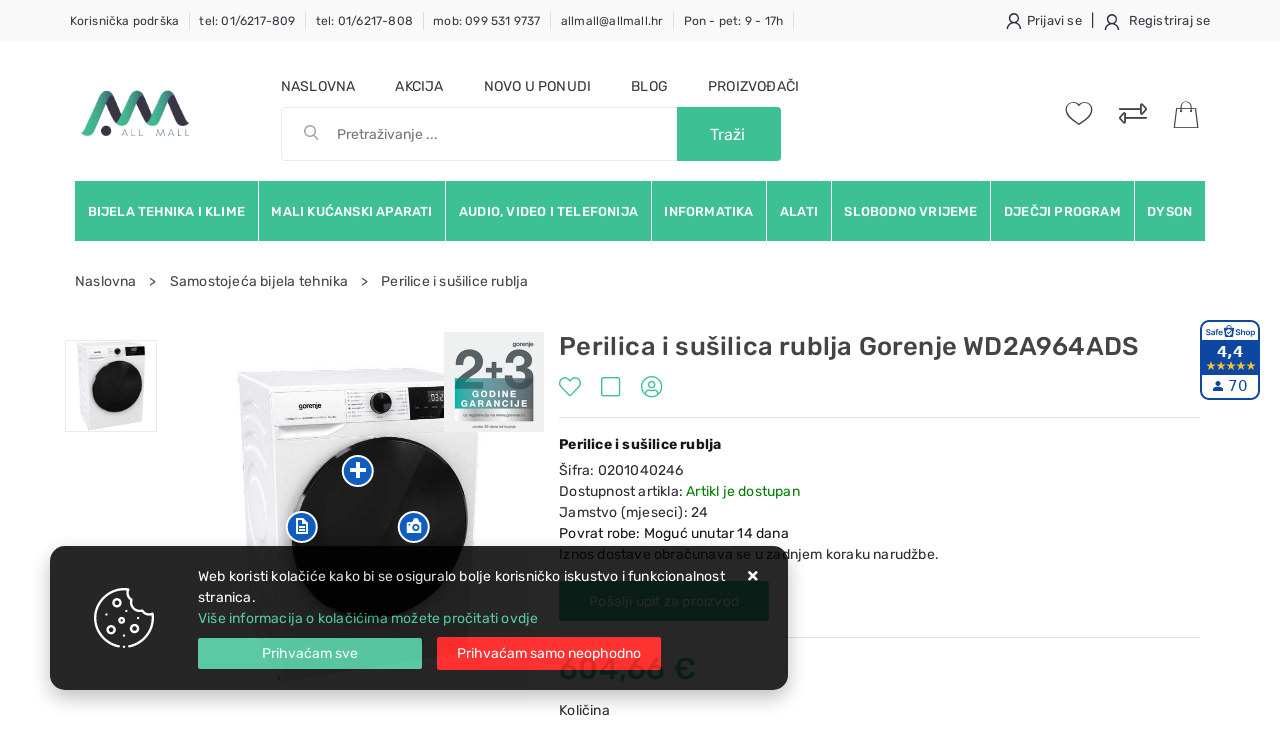

--- FILE ---
content_type: text/html; charset=utf-8
request_url: https://www.allmall.hr/perilica-i-susilica-rublja-gorenje-wd2a964ads/68861/product/
body_size: 33677
content:





<!DOCTYPE html>
<html lang="hr" data-token="CfDJ8MXb4BBT_XhJvxWL9CLf7mFgPd9Wb5cu8YAYDw19NiHvCQt5VJ9N2b4zur6yzHifsxuk7lVQsKgljIO7YbqKJWZl04GgPaZgbWWun_HHWhyiTcSK8RuToxfDs3-2X5MZidUc0feZw4C0dXesXj047Ts" data-current-lang="hr" data-currency_code="&#x20AC;" data-kateid="0" data-wholesale="0" data-currency_display="&#x20AC;" data-currency_exchange="1" data-currency_processing="multiply" data-duplecijene="0" data-currency_factor="7.5345">
<head itemscope>
    <meta charset="utf-8" />
    <meta name="viewport" content="width=device-width, initial-scale=1.0, minimum-scale=1, viewport-fit=cover" />
    <link rel="preconnect" href="//www.google-analytics.com">
    <link rel="preconnect" href="//ssl.google-analytics.com">
    <link rel="preconnect" href="//www.googletagmanager.com">
    <link rel="preconnect" href="//connect.facebook.net">
    <link rel="dns-prefetch" href="//static.ak.facebook.com">
    <link rel="dns-prefetch" href="//s-static.ak.facebook.com">
    <link rel="dns-prefetch" href="//fbstatic-a.akamaihd.net">
    <link rel="dns-prefetch" href="//maps.gstatic.com">
    <link rel="dns-prefetch" href="//maps.google.com">
    <link rel="dns-prefetch" href="//maps.googleapis.com">
    <link rel="dns-prefetch" href="//mt0.googleapis.com">
    <link rel="dns-prefetch" href="//mt1.googleapis.com">
    <meta name="apple-mobile-web-app-capable" content="yes">
    <meta name="mobile-web-app-capable" content="yes">
    <meta name="apple-mobile-web-app-status-bar-style" content="black">
    <meta name="msapplication-TileColor" content="#ffb116">
    <meta name="theme-color" content="#000000">
    <link rel="apple-touch-startup-image" href="/splash/iphone6_splash.png">
    <link rel="apple-touch-icon" sizes="152x152" href="/apple-touch-icon-ipad.png" type="image/png">
    <link rel="apple-touch-icon" sizes="167x167" href="/apple-touch-icon-ipad-retina.png" type="image/png">
    <link rel="apple-touch-icon" sizes="180x180" href="/apple-touch-icon-iphone-retina.png" type="image/png">
    <link rel="icon" type="image/png" sizes="32x32" href="/favicon-32.png">
    <link rel="icon" type="image/png" sizes="16x16" href="/favicon-16.png">
    <link href="/splash/iphone5_splash.png" media="(device-width: 320px) and (device-height: 568px) and (-webkit-device-pixel-ratio: 2)" rel="apple-touch-startup-image" />
    <link href="/splash/iphone6_splash.png" media="(device-width: 375px) and (device-height: 667px) and (-webkit-device-pixel-ratio: 2)" rel="apple-touch-startup-image" />
    <link href="/splash/iphoneplus_splash.png" media="(device-width: 621px) and (device-height: 1104px) and (-webkit-device-pixel-ratio: 3)" rel="apple-touch-startup-image" />
    <link href="/splash/iphonex_splash.png" media="(device-width: 375px) and (device-height: 812px) and (-webkit-device-pixel-ratio: 3)" rel="apple-touch-startup-image" />
    <link href="/splash/ipad_splash.png" media="(device-width: 768px) and (device-height: 1024px) and (-webkit-device-pixel-ratio: 2)" rel="apple-touch-startup-image" />
    <link href="/splash/ipadpro1_splash.png" media="(device-width: 834px) and (device-height: 1112px) and (-webkit-device-pixel-ratio: 2)" rel="apple-touch-startup-image" />
    <link href="/splash/ipadpro2_splash.png" media="(device-width: 1024px) and (device-height: 1366px) and (-webkit-device-pixel-ratio: 2)" rel="apple-touch-startup-image" />
    <meta name="web_author" content="Mathema d.o.o.">
    <title>Perilica i sušilica rublja Gorenje WD2A964ADS</title>
    
        <meta name="title" content="Perilica i sušilica rublja Gorenje WD2A964ADS" />
        <meta name="keywords" content="Web trgovina bijele tehnike, Bijela tehnika akcija, Kućanski aparati online, Kuhinjski aparati akcija, Web shop bijela tehnika, Kućanski aparati online" />
        <meta name="description" content="Gorenje WD2A964ADS Perilica-sušilica rublja Tip sušilice rublja: kondenzacijska Razred energetske učinkovitosti pranja: A Razred energetske učinkovitosti sušenja: D Učinak centrifuge: B Razred buke centrifuge: A Razina buke centrifugiranje dB(A): 72 Boja: bijela Kut otvaranja vrata: 140 &#xB0; Punjenje p | 0201040246" />

        <meta http-equiv="Cache-Control" content="no-cache, no-store, must-revalidate" />
        <meta http-equiv="Pragma" content="no-cache" />
        <meta http-equiv="Expires" content="0" />

        <meta property="og:title" content="Perilica i sušilica rublja Gorenje WD2A964ADS" />
        <meta property="og:type" content="product" />
        <meta property="og:url" content="https://www.allmall.hr/perilica-i-susilica-rublja-gorenje-wd2a964ads/68861/product/" />
        <meta property="og:description" content="Gorenje WD2A964ADS Perilica-sušilica rublja Tip sušilice rublja: kondenzacijska Razred energetske učinkovitosti pranja: A Razred energetske učinkovitosti sušenja: D Učinak centrifuge: B Razred buke centrifuge: A Razina buke centrifugiranje dB(A): 72 Boja: bijela Kut otvaranja vrata: 140 &#xB0; Punjenje p | 0201040246">
        <meta property="product:price:currency" content="HRK">
        <meta property="product:price:amount" content="604.66">
                <meta property="og:image" content="https://www.allmall.hr/slike/velike/0201040246_1.jpg" />
        <meta property="product:brand" content="Gorenje">
        <meta property="product:availability" content="in stock">
        <meta property="product:condition" content="new">
            <script>
        window.dataLayer = window.dataLayer || [];
        dataLayer.push({ ecommerce: null });
        dataLayer.push({
                'event': 'view_item',
                'ecommerce': {
                    'value': '604.66',
                    'currency': 'EUR',
                    'items': [{
                        'item_name': 'Perilica i sušilica rublja Gorenje WD2A964ADS',
                        'item_id': '68861',
                        'price': '604.66',
                        'item_brand': 'Gorenje',
                        'item_category': 'Perilice i sušilice rublja'
                    }]
                }
            });
    </script>

    
    <link rel="stylesheet" href="/css/color.min.css?v=VZJu4EI1TFA1qj9hR9XN3fnxV7f6s24wPPsZGgZPQ3c" />
    
    
        <link rel="stylesheet" href="/css/outdated.css?v=rJ7sYK6HQe0H2_RVRo2AAVTBLY-6j5LnaGFXGdUHIsA" />
        <script src="/js/outdated.js?v=8VEON7xaE07Kru1iF_Mf7uIa1zDLQ1qQMp4M6p1xMbc"></script>
        <script src="/lib/jquery/dist/jquery.min.js?v=QSuP-cWrMrkBn82EvNSlTA4mWhRShHT07kWyeiCr6us"></script>
        <link rel="stylesheet" type="text/css" media="all" href="/css/vsc.min.css?v=4Q1-ycPcSQUF_PFOiBXFyWUKZfsaQgpU-mBjzpyuHvw" />
    

    

        
        
            <link rel="stylesheet" type="text/css" media="all" href="/css/product-allmall.min.css" />
        
        <link rel="stylesheet" href="/fancybox/source/jquery.fancybox.min.css?v=L9BVTyClCoLnlKXPWBrFRoQFbQuwo14L2jFmRNBWr_E" />
    

    <!-- Global site tag (gtag.js) - Google Analytics -->
<script async src="https://www.googletagmanager.com/gtag/js?id=UA-60864295-1"></script>
<script>
  window.dataLayer = window.dataLayer || [];
  function gtag(){dataLayer.push(arguments);}
  gtag('js', new Date());

  gtag('config', 'UA-60864295-1');
</script>


	<meta name="theme-color" content="#000000" />
	<link rel="manifest" href="/manifest.webmanifest" />
</head>
<body class=" ">

    
    <div class="loading ajax-loading-block-window"></div>


    <div id="vsc-wrapper">
                <header id="top">
                    <div class="header">
    <div class="top-header-upper">
        <div class="container-fluid">
            <div class="row align-items-center justify-content-between">
                <div class="mobile-contacts-container navbar-light d-none d-xl-none">
                    <div class="navbar-nav flex-row">

                        <div class="nav-item">
                            <a class="nav-link text-dark ml-0" href="tel:+38516217809">tel: 01/6217-809</a>
                        </div>
                        <div class="nav-item">
                            <a class="nav-link text-dark ml-0" href="tel: 01/6217-808">tel:  01/6217-808</a>
                        </div>
                        <div class="nav-item">
                            <a class="nav-link text-dark ml-0" href="tel:099 531 9737">mob: 099 531 9737</a>
                        </div>
                        <div class="nav-item">
                            <a class="nav-link text-dark ml-0" href="mailto:allmall@allmall.hr"> allmall@allmall.hr</a>
                        </div>
                        <div class="nav-item">
                            <a class="nav-link text-dark ml-0" href="/Contact/">Pon - pet: 9 - 17h</a>
                        </div>
                    </div>
                </div>
                <div class="mobile-logo-header d-block d-xl-none order-last">
                    <a class="d-block" href="/"><img src="/img/logo.png?v=_Ri4NQYaXGyCP3OEEvc64zwe5OgxgtEeGrpE4ktAA2c" alt="Web shop | Bijela tehnika | Kuhinjski aparati | AllMall" /></a>
                </div>


                <div class="col-5 col-md-9 col-lg-8 col-xl-9 d-none d-xl-block rp">
                    <nav class="navbar navbar-expand-sm navbar-toggleable-sm navbar-light rp">
                        <button class="navbar-toggler" type="button" data-toggle="collapse" data-target=".navbar-collapse" aria-controls="navbarSupportedContent"
                                aria-expanded="false" aria-label="Toggle navigation">
                            <span class="navbar-toggler-icon"></span>
                        </button>
                        <div class="navbar-collapse collapse d-sm-inline-flex flex-sm-row-reverse">
                            <ul class="navbar-nav flex-grow-1">
                                <li class="nav-item">
                                    <a class="nav-link text-dark ml-0" href="#">Korisnička podrška</a>
                                </li>
                                <li class="nav-item">
                                    <a class="nav-link text-dark ml-0" href="tel:+38516217809">tel: 01/6217-809</a>
                                </li>
                                <li class="nav-item">
                                    <a class="nav-link text-dark ml-0" href="tel: 01/6217-808">tel:  01/6217-808</a>
                                </li>
                                <li class="nav-item">
                                    <a class="nav-link text-dark ml-0" href="tel:099 531 9737">mob: 099 531 9737</a>
                                </li>
                                <li class="nav-item">
                                    <a class="nav-link text-dark ml-0" href="mailto:allmall@allmall.hr"> allmall@allmall.hr</a>
                                </li>
                                <li class="nav-item">
                                    <a class="nav-link text-dark ml-0" href="/Contact/">Pon - pet: 9 - 17h</a>
                                </li>
                                    <li class="nav-item d-xl-none">
                                        <a class="nav-link text-dark" href="/akcija/">Akcija</a>
                                    </li>
                                <li class="nav-item d-xl-none">
                                    <a class="nav-link text-dark" href="/novo/">Novo u ponudi</a>
                                </li>


                                    <li class="nav-item d-xl-none">
                                        <a class="nav-link text-dark" href="/Blog/">Blog</a>
                                    </li>



<li class="nav-item dropdown d-block d-xl-none">
    <a class="nav-link text-dark" href="#">Proizvođači</a>
    <ul class="dropdown-menu">
            <li class="dropdown-item"><a href="/acer/1204/manufacture/">Acer</a></li>
            <li class="dropdown-item"><a href="/adler/1207/manufacture/">Adler</a></li>
            <li class="dropdown-item"><a href="/aeg/13/manufacture/">AEG</a></li>
            <li class="dropdown-item"><a href="/alan-midland/63/manufacture/">Alan Midland</a></li>
            <li class="dropdown-item"><a href="/altom-design/1254/manufacture/">Altom Design</a></li>
            <li class="dropdown-item"><a href="/amazfit/1205/manufacture/">AMAZFIT</a></li>
            <li class="dropdown-item"><a href="/amica/1168/manufacture/">Amica</a></li>
            <li class="dropdown-item"><a href="/apple/92/manufacture/">Apple</a></li>
            <li class="dropdown-item"><a href="/aqua-marina/1259/manufacture/">Aqua Marina</a></li>
            <li class="dropdown-item"><a href="/asrock/93/manufacture/">AsRock</a></li>

        <li class="dropdown-item"><a href="/manufacture/all/">Prikaži više ...</a></li>
    </ul>
</li>                                    <li class="nav-item d-block d-xl-none">
                                        <a class="nav-link text-dark" href="/manufacture/all/">Proizvođači</a>
                                    </li>


                                <li class="nav-item d-block d-sm-none">
                                    <a class="nav-link text-dark" href="/Contact/">Kontakt</a>
                                </li>



                            </ul>
                        </div>
                    </nav>
                </div>
                

    <div class="ml-2 identity-login">
        <a class="text-dark" title="Prijavi se" href="/Identity/Account/Login/">
            <i class="tm tm-login-register"></i> <span class="d-none d-xl-block">Prijavi se</span>
        </a>
        <span class="d-none d-xl-block"> | </span>
        <a class="text-dark d-none d-xl-block" title="Registriraj se" href="/Identity/Account/Register/">
            <i class="tm tm-login-register"></i> <span>Registriraj se</span>
        </a>
    </div>

            </div>
        </div>

    </div>
</div>
<div class="container-fluid top-middle">
    <div class="row m-0 align-items-center justify-content-between">
        <div class="col-1 col-md-1 col-lg-2 col-xl-1 rp">
            <div class="mmobile-menu">
                <a href="#mobile-menu-non-index">
                    <div class="nav-icon">
                        <div></div>
                    </div>
                </a>
            </div>
            <div class="logo top-not-index">
                <a class="d-none d-xl-block" href="/"><img src="/img/logo.png?v=_Ri4NQYaXGyCP3OEEvc64zwe5OgxgtEeGrpE4ktAA2c" alt="Web shop | Bijela tehnika | Kuhinjski aparati | AllMall" /></a>
                <div class="search-top-mobile d-block d-sm-none">
                    <form class="search-form-mobile" id="searchform-mobile" method="get" action="/Search/">
                        <input id="artikl-mobile" class="search-input-mobile ui-autocomplete-input" name="term" type="text" placeholder="Pretraživanje ..." autocomplete="off">
                        <button class="search-btn-mobile" type="submit" title="Traži"><i class="fas fa-search"></i></button>
                    </form>
                </div>
            </div>
        </div>



        <div class="col-11 col-md-6 col-lg-6 col-xl-6 d-xl-flex justify-content-xl-start flex-xl-column pr-0">
            <div class="header-links d-none d-xl-flex justify-content-lg-start">
                <div class="pl-0">
                    <a class="text-dark" href="/">Naslovna</a>
                </div>
                    <div class="">
                        <a class="text-dark" href="/akcija/">Akcija</a>
                    </div>
                <div class="">
                    <a class="text-dark" href="/novo/">Novo u ponudi</a>
                </div>
                    <div class="">
                        <a class="text-dark" href="/Blog/">Blog</a>
                    </div>
                    <div class="">
                        <a class="text-dark" href="/manufacture/all/">Proizvođači</a>
                    </div>
            </div>
            
<div class="search-top" data-search="1">

    <script src="/js/activeSearch-0.0.2.js?v=vUJCnTKURjh5CT4qd6JqVo0T9TYfB3K_P5woE8ZBFis"></script>
    <form class="search-form" id="multiple_form" method="get" action="/Search/">
        <input type="hidden" id="fs" name="fs" value="1" />
        <input id="multiple" class="search-input ui-autocomplete-input" name="term" type="text" placeholder="Pretraživanje ..." autocomplete="off">
        <button class="search-btn-reset" type="reset"><span><i class="fas fa-plus"></i></span></button>
        <button class="search-btn" type="submit"><span>Traži</span></button>
        <div class="top_search_term">
            <div class="search_title">Zadnje pretraživano<span class="delete-all-search">Obriši sve</span></div>
            <div class="top_search_term_result"></div>
        </div>
        <div class="multiple-search">
            <div class="col-lg-12 result">
                <div class="row">
                    <div class="col-4 d-none d-md-block search-left-block">
                        <h6 class="manu-title">Proizvođači:</h6>
                        <div class="manufacture-search"></div>
                        <h6 class="cate-title">Kategorije:</h6>
                        <div class="category-search"></div>
                    </div>
                    <div class="col-12 col-lg-8">
                        <div class="artikli"></div>
                        <div class="d-flex justify-content-center mt-3">
                            <button class="count btn btn-type1 w-100" type="submit">Prikaži sve proizvode</button>
                        </div>
                    </div>
                </div>
            </div>
        </div>
        <div class="search-empty">
            <div class="col-lg-12 result">
                Nema rezultata za traženi pojam!
            </div>
        </div>
    </form>

    <template id="searchitem">
        <div class="product">
            <div class="topproduct">
                <a class="searchlink" href="">
                    <img class="slika" src="">
                    <span></span>
                    <strong></strong>
                </a>
            </div>
            <div class="topcartadd"><a href=""><i class="fas fa-cart-plus"></i></a></div>
        </div>
    </template>

    <template id="searchterm">
        <div class="product">
            <a class="searchlink" href="">
                <i class="far fa-search"></i>
                <span></span>
            </a>
        </div>
    </template>

</div>
        </div>
        <div class="col-12 col-md-5 col-lg-4 col-xl-3 top-icon">
            <div class="top-cart top-right-cart order-10">
                
<div class="">

        <div class="cart-top">
            <a href="#" id="dropdownCartMenu"><i class="tm tm-shopping-bag"></i></a>
        </div>
</div>
            </div>
            <div class="top-compare order-9">
                <a href="/Compare/">
                    <i class="fal fa-exchange-alt"></i>
                </a>
            </div>
            <div class="top-favorites order-8">
                <a href="/Favorites/">
                    <i class="tm tm-favorites"></i>
                </a>
            </div>
        </div>
    </div>

    <div class="mobi multiple-search">
        <div class="artikli"></div>
    </div>

    <template id="searchitemmobi">
        <div class="product">
            <div class="topproduct">
                <a class="searchlink" href="">
                    <img class="slika" src="">
                    <span></span>
                    <strong></strong>
                </a>
            </div>
        </div>
    </template>

</div>

                </header>



    <div id="menu-main" class="container-fluid position-relative container-main-menu d-none d-xl-block">
        <div class="main-menu menu-area">
            <div class="menu-contacts">
                <a class="" href="tel: 01/6217-808">tel:  01/6217-808</a>
                <a class="" href="tel:01/6217-809">tel: 01/6217-809</a>
                <a class="" href="tel:099 531 9737">mob: 099 531 9737</a>
                <a class="" href="mailto:allmall@allmall.hr">allmall@allmall.hr</a>
                <a class="" href="/Contact/">Pon - pet: 9 - 17h</a>
            </div>
            <nav id="glavni-izbornik">
                <ul class="row justify-content-between nav-categories">
                    <li class="logo"><a href="/"><img src="/img/logo.png?v=_Ri4NQYaXGyCP3OEEvc64zwe5OgxgtEeGrpE4ktAA2c" alt="All Mall d.o.o." /></a></li>

                    <li>
                        <a href="/bijela-tehnika-i-klime/3/l/" title="Bijela tehnika i klime">Bijela tehnika i klime</a>
                        <div class="sub-menu">
                            <div class="">

                                <div class="w-100">
                                    <ul class="grid-menu">
                                        <li class="category-name mt-3">
                                            <a href="/samostojeca-bijela-tehnika-4/4/">Samostojeća bijela tehnika</a>
                                            <ul id="subcate">
                                                <li><a href="/hladnjaci-68/68/">Hladnjaci</a></li>
                                                <li><a href="/hladnjaci-za-vino-79/79/">Hladnjaci za vino</a></li>
                                                <li><a href="/kombinirani-hladnjaci-77/77/">Kombinirani hladnjaci</a></li>
                                                <li><a href="/kombinirani-hladnjaci-side-by-side-81/81/">Kombinirani hladnjaci Side by Side</a></li>
                                                <li><a href="/ledenice-78/78/">Ledenice</a></li>
                                                <li><a href="/vanjske-kuhinje-myoutdoorkitchen-993/993/">Vanjske kuhinje - MyOutdoorKitchen</a></li>
                                                <li><a href="/perilice-i-susilice-rublja-71/71/">Perilice i sušilice rublja</a></li>
                                                <li><a href="/perilice-rublja-69/69/">Perilice rublja</a></li>
                                                <li><a href="/susilice-rublja-72/72/">Sušilice rublja</a></li>
                                                <li><a href="/nape-70/70/">Nape</a></li>
                                                <li><a href="/perilice-posuda-73/73/">Perilice posuđa</a></li>
                                                <li><a href="/kombinirani-uredaji-74/74/">Kombinirani uređaji</a></li>
                                                <li><a href="/stednjaci-elektricni-76/76/">Štednjaci električni</a></li>
                                                <li><a href="/stednjaci-kombinirani-75/75/">Štednjaci kombinirani</a></li>
                                                <li><a href="/stednjaci-plinski-80/80/">Štednjaci plinski</a></li>
                                                <li><a href="/mini-kuhinje-82/82/">Mini kuhinje</a></li>
                                                <li><a href="/grijaci-vode-bojleri-83/83/">Grijači vode - bojleri</a></li>
                                            </ul>
                                        </li>
                                        <li class="category-name mt-3">
                                            <a href="/ugradbena-bijela-tehnika-5/5/">Ugradbena bijela tehnika</a>
                                            <ul id="subcate">
                                                <li><a href="/pecnice-86/86/">Pećnice</a></li>
                                                <li><a href="/ploce-za-kuhanje-kombinirane-88/88/">Ploče za kuhanje kombinirane</a></li>
                                                <li><a href="/ploce-za-kuhanje-plinske-91/91/">Ploče za kuhanje plinske</a></li>
                                                <li><a href="/ploce-za-kuhanje-elektricne-95/95/">Ploče za kuhanje električne</a></li>
                                                <li><a href="/perilice-posuda-ugradbene-89/89/">Perilice posuđa ugradbene</a></li>
                                                <li><a href="/hladnjaci-ugradbeni-92/92/">Hladnjaci ugradbeni</a></li>
                                                <li><a href="/kombinirani-hladnjaci-ugradbeni-90/90/">Kombinirani hladnjaci ugradbeni</a></li>
                                                <li><a href="/ledenice-ugradbene-96/96/">Ledenice ugradbene</a></li>
                                                <li><a href="/hladnjaci-za-vino-ugradbeni-98/98/">Hladnjaci za vino ugradbeni</a></li>
                                                <li><a href="/perilice-i-susilice-rublja-ugradbene-97/97/">Perilice i sušilice rublja ugradbene</a></li>
                                                <li><a href="/perilice-rublja-ugradbene-99/99/">Perilice rublja ugradbene</a></li>
                                                <li><a href="/grijaci-posuda-100/100/">Grijači posuđa</a></li>
                                                <li><a href="/ugradbeni-setovi-102/102/">Ugradbeni setovi</a></li>
                                                <li><a href="/nape-ugradbene-87/87/">Nape ugradbene</a></li>
                                                <li><a href="/drobilice-otpada-103/103/">Drobilice otpada</a></li>
                                                <li><a href="/mjesalice-pipe-94/94/">Mješalice - pipe</a></li>
                                                <li><a href="/sudoperi-93/93/">Sudoperi</a></li>
                                                <li><a href="/sudoperi-pribor-101/101/">Sudoperi - pribor</a></li>
                                                <li><a href="/sustavi-za-odvajanje-otpada-104/104/">Sustavi za odvajanje otpada</a></li>
                                            </ul>
                                        </li>
                                        <li class="category-name mt-3">
                                            <a href="/bijela-tehnika-oprema-6/6/">Bijela tehnika - oprema</a>
                                            <ul id="subcate">
                                                <li><a href="/dodatna-oprema-za-susilice-rublja/360/">Dodatna oprema za sušilice rublja</a></li>
                                                <li><a href="/kompleti-za-recirkulaciju-zraka-109/109/">Kompleti za recirkulaciju zraka</a></li>
                                            </ul>
                                        </li>
                                        <li class="category-name mt-3">
                                            <a href="/klima-uredaji-43/43/">Klima uređaji</a>
                                            <ul id="subcate">
                                                <li><a href="/inverterski-klima-uredaji-206/206/">Inverterski klima uređaji</a></li>
                                                <li><a href="/prijenosni-klima-uredaji-998/998/">Prijenosni klima uređaji</a></li>
                                            </ul>
                                        </li>
                                    </ul>
                                </div>
                            </div>

                        </div>
                    </li>
                    <li>
                        <a href="/mali-kucanski-aparati/5/l/" title="Mali kućanski aparati">Mali kućanski aparati</a>
                        <div class="sub-menu">
                            <div class="">

                                <div class="w-100">
                                    <ul class="grid-menu">
                                        <li class="category-name mt-3">
                                            <a href="/aparati-za-brijanje-i-sisanje-/31/">Aparati za brijanje i šišanje </a>
                                            <ul id="subcate">
                                                <li><a href="/brijaci-aparati-176/176/">Brijaći aparati</a></li>
                                                <li><a href="/depilatori-epilatori-i-trimeri-174/174/">Depilatori, epilatori i trimeri</a></li>
                                                <li><a href="/sisaci-za-bradu-i-obrve-175/175/">Šišači za bradu i obrve</a></li>
                                                <li><a href="/sisaci-za-kosu-177/177/">Šišači za kosu</a></li>
                                                <li><a href="/trimeri-i-sisaci-dlacica-u-nosu-357/357/">Trimeri i šišači dlačica u nosu</a></li>
                                            </ul>
                                        </li>
                                        <li class="category-name mt-3">
                                            <a href="/aparati-za-kavu-i-oprema-8/8/">Aparati za kavu i oprema</a>
                                            <ul id="subcate">
                                                <li><a href="/mlinci-za-kavu-114/114/">Mlinci za kavu</a></li>
                                                <li><a href="/samostojeci-aparati-za-kavu-112/112/">Samostojeći aparati za kavu</a></li>
                                                <li><a href="/ugradbeni-aparati-za-kavu-113/113/">Ugradbeni aparati za kavu</a></li>
                                            </ul>
                                        </li>
                                        <li class="category-name mt-3">
                                            <a href="/aparati-za-kuhanje-i-pecenje-10/10/">Aparati za kuhanje i pečenje</a>
                                            <ul id="subcate">
                                                <li><a href="/elektricna-kuhala-117/117/">Električna kuhala</a></li>
                                                <li><a href="/elektricne-pecnice-338/338/">Električne pećnice</a></li>
                                                <li><a href="/friteze-119/119/">Friteze</a></li>
                                                <li><a href="/kuhala-na-paru-120/120/">Kuhala na paru</a></li>
                                                <li><a href="/kuhala-vode-122/122/">Kuhala vode</a></li>
                                                <li><a href="/pekaci-kruha-123/123/">Pekači kruha</a></li>
                                                <li><a href="/rostilji-125/125/">Roštilji</a></li>
                                                <li><a href="/tosteri-124/124/">Tosteri</a></li>
                                            </ul>
                                        </li>
                                        <li class="category-name mt-3">
                                            <a href="/aparati-za-pripremu-hrane-12/12/">Aparati za pripremu hrane</a>
                                            <ul id="subcate">
                                                <li><a href="/kuhinjski-strojevi-132/132/">Kuhinjski strojevi</a></li>
                                                <li><a href="/mikseri-135/135/">Mikseri</a></li>
                                                <li><a href="/rezalice-133/133/">Rezalice</a></li>
                                                <li><a href="/sokovnici-i-blenderi-134/134/">Sokovnici i blenderi</a></li>
                                            </ul>
                                        </li>
                                        <li class="category-name mt-3">
                                            <a href="/aparati-za-vakumiranje-i-parni-cistaci-9/9/">Aparati za vakumiranje i parni čistači</a>
                                            <ul id="subcate">
                                                <li><a href="/aparati-za-vakumiranje-115/115/">Aparati za vakumiranje</a></li>
                                                <li><a href="/parni-cistaci-116/116/">Parni čistači</a></li>
                                            </ul>
                                        </li>
                                        <li class="category-name mt-3">
                                            <a href="/glacala-parne-postaje-i-daske/13/">Glačala, parne postaje i daske</a>
                                            <ul id="subcate">
                                                <li><a href="/daske-za-glacanje-364/364/">Daske za glačanje</a></li>
                                                <li><a href="/glacala-136/136/">Glačala</a></li>
                                                <li><a href="/parne-postaje-363/363/">Parne postaje</a></li>
                                            </ul>
                                        </li>
                                        <li class="category-name mt-3">
                                            <a href="/kuharski-nozevi-i-pribor-17/17/">Kuharski noževi i pribor</a>
                                            <ul id="subcate">
                                                <li><a href="/nozevi-142/142/">Noževi</a></li>
                                                <li><a href="/ostraci-143/143/">Oštrači</a></li>
                                                <li><a href="/setovi-nozeva-141/141/">Setovi noževa</a></li>
                                                <li><a href="/torbice-za-nozeve-373/373/">Torbice za noževe</a></li>
                                            </ul>
                                        </li>
                                        <li class="category-name mt-3">
                                            <a href="/masazeri-vage-i-ovlazivaci-zraka-33/33/">Masažeri, vage i ovlaživači zraka</a>
                                            <ul id="subcate">
                                                <li><a href="/cetkice-za-zube-361/361/">Četkice za zube</a></li>
                                                <li><a href="/masazeri-183/183/">Masažeri</a></li>
                                                <li><a href="/ovlazivaci-ionizatori-i-prociscivacii/184/">Ovlaživači, ionizatori i pročišćivačii</a></li>
                                                <li><a href="/vage-osobne-185/185/">Vage - osobne</a></li>
                                            </ul>
                                        </li>
                                        <li class="category-name mt-3">
                                            <a href="/mikrovalne-pecnice-7/7/">Mikrovalne pećnice</a>
                                            <ul id="subcate">
                                                <li><a href="/samostojece-mikrovalne-pecnice-110/110/">Samostojeće mikrovalne pećnice</a></li>
                                                <li><a href="/ugradbene-mikrovalne-pecnice-111/111/">Ugradbene mikrovalne pećnice</a></li>
                                            </ul>
                                        </li>
                                        <li class="category-name mt-3">
                                            <a href="/posude-14/14/">Posuđe</a>
                                            <ul id="subcate">
                                                <li><a href="/case-i-pribor-za-pice-1008/1008/">Čaše i pribor za piće</a></li>
                                                <li><a href="/posude-137/137/">Posuđe</a></li>
                                            </ul>
                                        </li>
                                        <li class="category-name mt-3">
                                            <a href="/uredaji-za-njegu-kose-32/32/">Uređaji za njegu kose</a>
                                            <ul id="subcate">
                                                <li><a href="/cetke-za-kosu-179/179/">Četke za kosu</a></li>
                                                <li><a href="/glacala-za-kosu-180/180/">Glačala za kosu</a></li>
                                                <li><a href="/susila-za-kosu-181/181/">Sušila za kosu</a></li>
                                                <li><a href="/uvijaci-za-kosu-182/182/">Uvijači za kosu</a></li>
                                            </ul>
                                        </li>
                                        <li class="category-name mt-3">
                                            <a href="/usisavaci-i-oprema/11/">Usisavači i oprema</a>
                                            <ul id="subcate">
                                                <li><a href="/dodatna-oprema-za-usisavace/127/">Dodatna oprema za usisavače</a></li>
                                                <li><a href="/industrijski-usisavaci-i-cistaci-374/374/">Industrijski usisavači i čistači</a></li>
                                                <li><a href="/robot-usisavaci-i-peraci/367/">Robot usisavači i perači</a></li>
                                                <li><a href="/robot-usisavaci-i-peraci-976/976/">Robot usisavači i perači</a></li>
                                                <li><a href="/usisavaci/126/">Usisavači</a></li>
                                                <li><a href="/usisavaci-rucni/128/">Usisavači - ručni</a></li>
                                                <li><a href="/usisavaci-stapni/129/">Usisavači - štapni</a></li>
                                                <li><a href="/usisavaci-vodeni/130/">Usisavači - vodeni</a></li>
                                                <li><a href="/usisavaci-bez-vrecice/131/">Usisavači bez vrećice</a></li>
                                            </ul>
                                        </li>
                                        <li class="category-name mt-3">
                                            <a href="/vage-15/15/">Vage</a>
                                            <ul id="subcate">
                                                <li><a href="/vage-kuhinjske-138/138/">Vage - kuhinjske</a></li>
                                            </ul>
                                        </li>
                                        <li class="category-name mt-3">
                                            <a href="/ventilatori-i-kaloriferi/16/">Ventilatori i kaloriferi</a>
                                            <ul id="subcate">
                                                <li><a href="/kaloriferi-grijalice-i-radijatori-139/139/">Kaloriferi, grijalice i radijatori</a></li>
                                                <li><a href="/ventilatori-339/339/">Ventilatori</a></li>
                                            </ul>
                                        </li>
                                    </ul>
                                </div>
                            </div>

                        </div>
                    </li>
                    <li>
                        <a href="/audio-video-i-telefonija/1/l/" title="Audio, video i telefonija">Audio, video i telefonija</a>
                        <div class="sub-menu">
                            <div class="">

                                <div class="w-100">
                                    <ul class="grid-menu">
                                        <li class="category-name mt-3">
                                            <a href="/auto-akustika-3/3/">Auto akustika</a>
                                            <ul id="subcate">
                                                <li><a href="/auto-radio-/67/">Auto radio </a></li>
                                            </ul>
                                        </li>
                                        <li class="category-name mt-3">
                                            <a href="/fotoaparati-i-dodaci-29/29/">Fotoaparati i dodaci</a>
                                            <ul id="subcate">
                                                <li><a href="/fotoaparati-164/164/">Fotoaparati</a></li>
                                            </ul>
                                        </li>
                                        <li class="category-name mt-3">
                                            <a href="/televizori-tv-oprema-projektori-/1/">Televizori | TV oprema | Projektori </a>
                                            <ul id="subcate">
                                                <li><a href="/kucna-kina-50/50/">Kućna kina</a></li>
                                                <li><a href="/lcd-i-led-televizori-48/48/">Lcd i LED televizori</a></li>
                                                <li><a href="/projekcijska-platna/52/">Projekcijska platna</a></li>
                                                <li><a href="/soundbar-uredaji/56/">Soundbar uređaji</a></li>
                                                <li><a href="/stalci-za-televizore-i-projektore-49/49/">Stalci za televizore i projektore</a></li>
                                            </ul>
                                        </li>
                                        <li class="category-name mt-3">
                                            <a href="/audio-2/2/">Audio</a>
                                            <ul id="subcate">
                                                <li><a href="/budilice-60/60/">Budilice</a></li>
                                                <li><a href="/cd-i-sacd-playeri-64/64/">CD i SACD playeri</a></li>
                                                <li><a href="/gramofoni-61/61/">Gramofoni</a></li>
                                                <li><a href="/linije-i-radio-uredaji/58/">Linije i radio uređaji</a></li>
                                                <li><a href="/pojacala-62/62/">Pojačala</a></li>
                                                <li><a href="/radio-cd-kazetofoni-358/358/">Radio CD kazetofoni</a></li>
                                                <li><a href="/receiveri-63/63/">Receiveri</a></li>
                                                <li><a href="/slusalice-66/66/">Slušalice</a></li>
                                                <li><a href="/zvucnici-65/65/">Zvučnici</a></li>
                                            </ul>
                                        </li>
                                        <li class="category-name mt-3">
                                            <a href="/mobiteli-i-tableti-34/34/">Mobiteli i tableti</a>
                                            <ul id="subcate">
                                                <li><a href="/mobitel-uredaj-186/186/">Mobitel uređaj</a></li>
                                                <li><a href="/tableti-188/188/">Tableti</a></li>
                                            </ul>
                                        </li>
                                        <li class="category-name mt-3">
                                            <a href="/telefoni-fax-i-dodaci-35/35/">Telefoni, fax. i dodaci</a>
                                            <ul id="subcate">
                                                <li><a href="/telefoni-189/189/">Telefoni</a></li>
                                                <li><a href="/toneri-tinte-i-role-za-fax-191/191/">Toneri, tinte i role za fax.</a></li>
                                            </ul>
                                        </li>
                                        <li class="category-name mt-3">
                                            <a href="/elektricni-romobili-380/380/">Električni romobili</a>
                                            <ul id="subcate">
                                                <li><a href="/elektricni-romobil-396/396/">Električni romobil</a></li>
                                            </ul>
                                        </li>
                                        <li class="category-name mt-3">
                                            <a href="/rucne-radijske-postaje-47/47/">Ručne radijske postaje</a>
                                            <ul id="subcate">
                                                <li><a href="/radijska-postaja-229/229/">Radijska postaja</a></li>
                                            </ul>
                                        </li>
                                        <li class="category-name mt-3">
                                            <a href="/oprema-za-video-nadzor-/41/">Oprema za video nadzor </a>
                                            <ul id="subcate">
                                                <li><a href="/recorder-za-video-nadzor--365/365/">Recorder za video nadzor </a></li>
                                            </ul>
                                        </li>
                                        <li class="category-name mt-3">
                                            <a href="/fitness-gps/39/">Fitness GPS</a>
                                            <ul id="subcate">
                                                <li><a href="/fitness-gadgeti/200/">Fitness gadgeti</a></li>
                                            </ul>
                                        </li>
                                        <li class="category-name mt-3">
                                            <a href="/alarmi-42/42/">Alarmi</a>
                                            <ul id="subcate">
                                                <li><a href="/alarmne-centrale-204/204/">Alarmne centrale</a></li>
                                            </ul>
                                        </li>
                                        <li class="category-name mt-3">
                                            <a href="/kamere-i-dodaci-28/28/">Kamere i dodaci</a>
                                            <ul id="subcate">
                                                <li><a href="/dalekozori-163/163/">Dalekozori</a></li>
                                                <li><a href="/kamere-162/162/">Kamere</a></li>
                                            </ul>
                                        </li>
                                    </ul>
                                </div>
                            </div>

                        </div>
                    </li>
                    <li>
                        <a href="/informatika/4/l/" title="Informatika">Informatika</a>
                        <div class="sub-menu">
                            <div class="">

                                <div class="w-100">
                                    <ul class="grid-menu">
                                        <li class="category-name mt-3">
                                            <a href="/graficke-kartice-242/242/">Grafičke kartice</a>
                                            <ul id="subcate">
                                                <li><a href="/pcie-295/295/">PCIE</a></li>
                                            </ul>
                                        </li>
                                        <li class="category-name mt-3">
                                            <a href="/maticne-ploce-238/238/">Matične ploče</a>
                                            <ul id="subcate">
                                                <li><a href="/socket-292/292/">Socket</a></li>
                                            </ul>
                                        </li>
                                        <li class="category-name mt-3">
                                            <a href="/memorije-250/250/">Memorije</a>
                                            <ul id="subcate">
                                                <li><a href="/memorijske-kartice-253/253/">Memorijske kartice</a></li>
                                                <li><a href="/moduli-251/251/">Moduli</a></li>
                                                <li><a href="/usb-flash-drive-252/252/">USB flash drive</a></li>
                                            </ul>
                                        </li>
                                        <li class="category-name mt-3">
                                            <a href="/monitori-235/235/">Monitori</a>
                                            <ul id="subcate">
                                                <li><a href="/led-i-lcd-monitori/237/">LED i LCD monitori</a></li>
                                                <li><a href="/rabljeni-monitori-1001/1001/">Rabljeni monitori</a></li>
                                            </ul>
                                        </li>
                                        <li class="category-name mt-3">
                                            <a href="/mrezna-oprema-aktivna-299/299/">Mrežna oprema - aktivna</a>
                                            <ul id="subcate">
                                                <li><a href="/kvm-switch-302/302/">KVM switch</a></li>
                                                <li><a href="/mrezne-kartice-304/304/">Mrežne kartice</a></li>
                                                <li><a href="/router-307/307/">Router</a></li>
                                                <li><a href="/switch-308/308/">Switch</a></li>
                                                <li><a href="/wireless-309/309/">Wireless</a></li>
                                            </ul>
                                        </li>
                                        <li class="category-name mt-3">
                                            <a href="/neprekidna-napajanja-ups-313/313/">Neprekidna napajanja - UPS</a>
                                            <ul id="subcate">
                                                <li><a href="/back-ups-314/314/">Back UPS</a></li>
                                                <li><a href="/baterije-315/315/">Baterije</a></li>
                                            </ul>
                                        </li>
                                        <li class="category-name mt-3">
                                            <a href="/opticki-uredaji-261/261/">Optički uređaji</a>
                                            <ul id="subcate">
                                                <li><a href="/dvd-rw-263/263/">DVD-RW</a></li>
                                            </ul>
                                        </li>
                                        <li class="category-name mt-3">
                                            <a href="/periferija-264/264/">Periferija</a>
                                            <ul id="subcate">
                                                <li><a href="/kompleti-mis-i-tipkovnica--266/266/">Kompleti ( miš i tipkovnica )</a></li>
                                                <li><a href="/misevi-265/265/">Miševi</a></li>
                                                <li><a href="/skeneri-267/267/">Skeneri</a></li>
                                                <li><a href="/slusalice-269/269/">Slušalice</a></li>
                                                <li><a href="/tipkovnice-268/268/">Tipkovnice</a></li>
                                                <li><a href="/torbe-296/296/">Torbe</a></li>
                                                <li><a href="/usb-hub-271/271/">USB hub</a></li>
                                                <li><a href="/web-kamere-272/272/">Web kamere</a></li>
                                                <li><a href="/zvucnici-297/297/">Zvučnici</a></li>
                                            </ul>
                                        </li>
                                        <li class="category-name mt-3">
                                            <a href="/pohrana-podataka-246/246/">Pohrana podataka</a>
                                            <ul id="subcate">
                                                <li><a href="/hard-disk-hdd-247/247/">Hard disk (HDD)</a></li>
                                                <li><a href="/ssd-248/248/">SSD</a></li>
                                            </ul>
                                        </li>
                                        <li class="category-name mt-3">
                                            <a href="/pos-oprema-278/278/">POS oprema</a>
                                            <ul id="subcate">
                                                <li><a href="/bar-kod-citaci-279/279/">Bar kod čitači</a></li>
                                                <li><a href="/periferna-pos-oprema-281/281/">Periferna POS oprema</a></li>
                                                <li><a href="/pisaci-282/282/">Pisači</a></li>
                                                <li><a href="/pos-monitori-280/280/">POS monitori</a></li>
                                                <li><a href="/rabljena-pos-oprema-1004/1004/">Rabljena POS oprema</a></li>
                                            </ul>
                                        </li>
                                        <li class="category-name mt-3">
                                            <a href="/potrosni-materijal-tinte-toneri-riboni--273/273/">Potrošni materijal (tinte, toneri, riboni )</a>
                                            <ul id="subcate">
                                                <li><a href="/riboni-274/274/">Riboni</a></li>
                                                <li><a href="/tinte-276/276/">Tinte</a></li>
                                                <li><a href="/toneri-277/277/">Toneri</a></li>
                                            </ul>
                                        </li>
                                        <li class="category-name mt-3">
                                            <a href="/printeri-256/256/">Printeri</a>
                                            <ul id="subcate">
                                                <li><a href="/inkjet-257/257/">Inkjet</a></li>
                                                <li><a href="/laserski-258/258/">Laserski</a></li>
                                                <li><a href="/multifunkcijski-259/259/">Multifunkcijski</a></li>
                                            </ul>
                                        </li>
                                        <li class="category-name mt-3">
                                            <a href="/procesori-239/239/">Procesori</a>
                                            <ul id="subcate">
                                                <li><a href="/intel-241/241/">INTEL</a></li>
                                            </ul>
                                        </li>
                                        <li class="category-name mt-3">
                                            <a href="/racunala-230/230/">Računala</a>
                                            <ul id="subcate">
                                                <li><a href="/prijenosna-racunala-notebook-232/232/">Prijenosna računala (notebook)</a></li>
                                                <li><a href="/prijenosni-punjaci-1007/1007/">Prijenosni punjači</a></li>
                                                <li><a href="/rabljen-docking-station-i-oprema-1003/1003/">Rabljen Docking station i oprema</a></li>
                                                <li><a href="/rabljena-aio-racunala-1000/1000/">Rabljena AiO računala</a></li>
                                                <li><a href="/rabljena-prijenosna-racunala-355/355/">Rabljena prijenosna računala</a></li>
                                                <li><a href="/rabljena-stolna-racunala/999/">Rabljena stolna računala</a></li>
                                                <li><a href="/rabljene-radne-stanice-racunala-1002/1002/">Rabljene radne stanice (računala)</a></li>
                                                <li><a href="/ruksak-1006/1006/">Ruksak</a></li>
                                                <li><a href="/stolna-racunala-231/231/">Stolna računala</a></li>
                                            </ul>
                                        </li>
                                        <li class="category-name mt-3">
                                            <a href="/software-284/284/">Software</a>
                                            <ul id="subcate">
                                                <li><a href="/antivirusna-zastita-retail-288/288/">Antivirusna zaštita retail</a></li>
                                                <li><a href="/aplikacije-289/289/">Aplikacije</a></li>
                                                <li><a href="/operacijski-sustavi-285/285/">Operacijski sustavi</a></li>
                                                <li><a href="/serverske-licence-287/287/">Serverske licence</a></li>
                                            </ul>
                                        </li>
                                    </ul>
                                </div>
                            </div>

                        </div>
                    </li>
                    <li>
                        <a href="/alati/6/l/" title="Alati">Alati</a>
                        <div class="sub-menu">
                            <div class="">

                                <div class="w-100">
                                    <ul class="grid-menu">
                                        <li class="category-name mt-3">
                                            <a href="/alat-i-pribor-za-keramicare-994/994/">Alat i pribor za keramičare</a>
                                            <ul id="subcate">
                                                <li><a href="/rucni-rezaci-keramike-995/995/">Ručni rezači keramike</a></li>
                                            </ul>
                                        </li>
                                        <li class="category-name mt-3">
                                            <a href="/alati-dodatna-oprema-986/986/">Alati- dodatna oprema</a>
                                            <ul id="subcate">
                                                <li><a href="/baterije-punjaci-torbe-i-pribor-5480/988/">Baterije, punjači, torbe i pribor</a></li>
                                                <li><a href="/mjerni-instrumenti-990/990/">Mjerni instrumenti</a></li>
                                            </ul>
                                        </li>
                                        <li class="category-name mt-3">
                                            <a href="/elektricni-alati-44/44/">Električni alati</a>
                                            <ul id="subcate">
                                                <li><a href="/akumulatorske-brusilice-5482/989/">Akumulatorske brusilice</a></li>
                                                <li><a href="/akumulatorske-busilice-odvijaci/218/">Akumulatorske bušilice-odvijači</a></li>
                                                <li><a href="/akumulatorski-buseci-cekici-992/992/">Akumulatorski bušeći čekići</a></li>
                                                <li><a href="/brusilice-215/215/">Brusilice</a></li>
                                                <li><a href="/busilice-208/208/">Bušilice</a></li>
                                                <li><a href="/kompleti-elektricnih-alata-987/987/">Kompleti električnih alata</a></li>
                                                <li><a href="/ostali-elektricni-alat-991/991/">Ostali električni alat</a></li>
                                                <li><a href="/pile-ubodne-sabljaste-kruzne/212/">Pile - ubodne, sabljaste, kružne</a></li>
                                            </ul>
                                        </li>
                                        <li class="category-name mt-3">
                                            <a href="/vrtni-alati-46/46/">Vrtni alati</a>
                                            <ul id="subcate">
                                                <li><a href="/lancane-pile-227/227/">Lančane pile</a></li>
                                                <li><a href="/sjeckalice-vrtnog-otpada-226/226/">Sjeckalice vrtnog otpada</a></li>
                                                <li><a href="/trimeri-skare-i-kosilice-222/222/">Trimeri, škare i kosilice</a></li>
                                                <li><a href="/visokotlacni-peraci-228/228/">Visokotlačni perači</a></li>
                                                <li><a href="/vrtni-usisavaci-puhala-225/225/">Vrtni usisavači - puhala</a></li>
                                            </ul>
                                        </li>
                                    </ul>
                                </div>
                            </div>

                        </div>
                    </li>
                    <li>
                        <a href="/slobodno-vrijeme/10/l/" title="Slobodno vrijeme">Slobodno vrijeme</a>
                        <div class="sub-menu">
                            <div class="">

                                <div class="w-100">
                                    <ul class="grid-menu">
                                        <li class="category-name mt-3">
                                            <a href="/sup-i-slobodno-vrijeme/1011/">SUP i slobodno vrijeme</a>
                                            <ul id="subcate">
                                                <li><a href="/mikroskopi-i-teleskopi-1014/1014/">Mikroskopi i teleskopi</a></li>
                                                <li><a href="/sprave-za-vjezbanje-1015/1015/">Sprave za vježbanje</a></li>
                                                <li><a href="/sup-daske-1012/1012/">SUP daske</a></li>
                                            </ul>
                                        </li>
                                    </ul>
                                </div>
                            </div>

                        </div>
                    </li>
                    <li>
                        <a href="/djecji-program/7/l/" title="Dječji program">Dječji program</a>
                        <div class="sub-menu">
                            <div class="">

                                <div class="w-100">
                                    <ul class="grid-menu">
                                        <li class="category-name mt-3">
                                            <a href="/igracke/30/">Igračke</a>
                                            <ul id="subcate">
                                                <li><a href="/igracke-bicikli-romobili/170/">Igračke, bicikli, romobili</a></li>
                                                <li><a href="/igrice-331/331/">Igrice</a></li>
                                                <li><a href="/konzole-330/330/">Konzole</a></li>
                                            </ul>
                                        </li>
                                        <li class="category-name mt-3">
                                            <a href="/za-hranjenje-18/18/">Za hranjenje</a>
                                            <ul id="subcate">
                                                <li><a href="/elektricne-izdajalice-5448/984/">Električne izdajalice</a></li>
                                                <li><a href="/grijaci-bocica-144/144/">Grijači bočica</a></li>
                                                <li><a href="/sterilizatori-334/334/">Sterilizatori</a></li>
                                            </ul>
                                        </li>
                                        <li class="category-name mt-3">
                                            <a href="/za-pricanje-19/19/">Za pričanje</a>
                                            <ul id="subcate">
                                                <li><a href="/baby-phone-145/145/">Baby phone</a></li>
                                            </ul>
                                        </li>
                                    </ul>
                                </div>
                            </div>

                        </div>
                    </li>
                    <li>
                        <a href="/dyson/13/l/" title="Dyson">Dyson</a>
                        <div class="sub-menu">
                            <div class="">

                                <div class="w-100">
                                    <ul class="grid-menu">
                                        <li class="category-name mt-3">
                                            <a href="/dyson-326/977/">Dyson</a>
                                            <ul id="subcate">
                                                <li><a href="/dyson-slusalice-1010/1010/">Dyson slušalice</a></li>
                                                <li><a href="/dyson-usisavaci-979/979/">Dyson usisavači</a></li>
                                                <li><a href="/dyson-proizvodi-za-njegu-kose-980/980/">Dyson proizvodi za njegu kose</a></li>
                                                <li><a href="/dyson-ventilatori-i-prociscivaci-zraka/981/">Dyson ventilatori i pročišćivači zraka</a></li>
                                            </ul>
                                        </li>
                                    </ul>
                                </div>
                            </div>

                        </div>
                    </li>
                </ul>
            </nav>
        </div>
    </div>

    <!-- mobile menu non-index -->
    <nav id="mobile-menu-non-index" style="display: none;">
        <ul class="row justify-content-between nav-categories ">
            <li class="logo">
                <a href="/"><img src="/img/logo.png?v=_Ri4NQYaXGyCP3OEEvc64zwe5OgxgtEeGrpE4ktAA2c" alt="All Mall d.o.o." /></a>
                <a href="#mm-0" class="mobile-menu-close-button"><i class="fal fa-times"></i></a>
            </li>
            <li class="mm-listitem">
                <span title="Bijela tehnika i klime" class="mm-listitem__text">Bijela tehnika i klime</span>
                <ul class="cateogories">
                    <li class="category-name">
                        <span>Samostojeća bijela tehnika</span>
                        <ul class="subcategories">
                            <li><a href="/hladnjaci-68/68/">Hladnjaci</a></li>
                            <li><a href="/hladnjaci-za-vino-79/79/">Hladnjaci za vino</a></li>
                            <li><a href="/kombinirani-hladnjaci-77/77/">Kombinirani hladnjaci</a></li>
                            <li><a href="/kombinirani-hladnjaci-side-by-side-81/81/">Kombinirani hladnjaci Side by Side</a></li>
                            <li><a href="/ledenice-78/78/">Ledenice</a></li>
                            <li><a href="/vanjske-kuhinje-myoutdoorkitchen-993/993/">Vanjske kuhinje - MyOutdoorKitchen</a></li>
                            <li><a href="/perilice-i-susilice-rublja-71/71/">Perilice i sušilice rublja</a></li>
                            <li><a href="/perilice-rublja-69/69/">Perilice rublja</a></li>
                            <li><a href="/susilice-rublja-72/72/">Sušilice rublja</a></li>
                            <li><a href="/nape-70/70/">Nape</a></li>
                            <li><a href="/perilice-posuda-73/73/">Perilice posuđa</a></li>
                            <li><a href="/kombinirani-uredaji-74/74/">Kombinirani uređaji</a></li>
                            <li><a href="/stednjaci-elektricni-76/76/">Štednjaci električni</a></li>
                            <li><a href="/stednjaci-kombinirani-75/75/">Štednjaci kombinirani</a></li>
                            <li><a href="/stednjaci-plinski-80/80/">Štednjaci plinski</a></li>
                            <li><a href="/mini-kuhinje-82/82/">Mini kuhinje</a></li>
                            <li><a href="/grijaci-vode-bojleri-83/83/">Grijači vode - bojleri</a></li>
                        </ul>
                    </li>
                    <li class="category-name">
                        <span>Ugradbena bijela tehnika</span>
                        <ul class="subcategories">
                            <li><a href="/pecnice-86/86/">Pećnice</a></li>
                            <li><a href="/ploce-za-kuhanje-kombinirane-88/88/">Ploče za kuhanje kombinirane</a></li>
                            <li><a href="/ploce-za-kuhanje-plinske-91/91/">Ploče za kuhanje plinske</a></li>
                            <li><a href="/ploce-za-kuhanje-elektricne-95/95/">Ploče za kuhanje električne</a></li>
                            <li><a href="/perilice-posuda-ugradbene-89/89/">Perilice posuđa ugradbene</a></li>
                            <li><a href="/hladnjaci-ugradbeni-92/92/">Hladnjaci ugradbeni</a></li>
                            <li><a href="/kombinirani-hladnjaci-ugradbeni-90/90/">Kombinirani hladnjaci ugradbeni</a></li>
                            <li><a href="/ledenice-ugradbene-96/96/">Ledenice ugradbene</a></li>
                            <li><a href="/hladnjaci-za-vino-ugradbeni-98/98/">Hladnjaci za vino ugradbeni</a></li>
                            <li><a href="/perilice-i-susilice-rublja-ugradbene-97/97/">Perilice i sušilice rublja ugradbene</a></li>
                            <li><a href="/perilice-rublja-ugradbene-99/99/">Perilice rublja ugradbene</a></li>
                            <li><a href="/grijaci-posuda-100/100/">Grijači posuđa</a></li>
                            <li><a href="/ugradbeni-setovi-102/102/">Ugradbeni setovi</a></li>
                            <li><a href="/nape-ugradbene-87/87/">Nape ugradbene</a></li>
                            <li><a href="/drobilice-otpada-103/103/">Drobilice otpada</a></li>
                            <li><a href="/mjesalice-pipe-94/94/">Mješalice - pipe</a></li>
                            <li><a href="/sudoperi-93/93/">Sudoperi</a></li>
                            <li><a href="/sudoperi-pribor-101/101/">Sudoperi - pribor</a></li>
                            <li><a href="/sustavi-za-odvajanje-otpada-104/104/">Sustavi za odvajanje otpada</a></li>
                        </ul>
                    </li>
                    <li class="category-name">
                        <span>Bijela tehnika - oprema</span>
                        <ul class="subcategories">
                            <li><a href="/dodatna-oprema-za-susilice-rublja/360/">Dodatna oprema za sušilice rublja</a></li>
                            <li><a href="/kompleti-za-recirkulaciju-zraka-109/109/">Kompleti za recirkulaciju zraka</a></li>
                        </ul>
                    </li>
                    <li class="category-name">
                        <span>Klima uređaji</span>
                        <ul class="subcategories">
                            <li><a href="/inverterski-klima-uredaji-206/206/">Inverterski klima uređaji</a></li>
                            <li><a href="/prijenosni-klima-uredaji-998/998/">Prijenosni klima uređaji</a></li>
                        </ul>
                    </li>
                </ul>
            </li>
            <li class="mm-listitem">
                <span title="Mali kućanski aparati" class="mm-listitem__text">Mali kućanski aparati</span>
                <ul class="cateogories">
                    <li class="category-name">
                        <span>Aparati za brijanje i šišanje </span>
                        <ul class="subcategories">
                            <li><a href="/brijaci-aparati-176/176/">Brijaći aparati</a></li>
                            <li><a href="/depilatori-epilatori-i-trimeri-174/174/">Depilatori, epilatori i trimeri</a></li>
                            <li><a href="/sisaci-za-bradu-i-obrve-175/175/">Šišači za bradu i obrve</a></li>
                            <li><a href="/sisaci-za-kosu-177/177/">Šišači za kosu</a></li>
                            <li><a href="/trimeri-i-sisaci-dlacica-u-nosu-357/357/">Trimeri i šišači dlačica u nosu</a></li>
                        </ul>
                    </li>
                    <li class="category-name">
                        <span>Aparati za kavu i oprema</span>
                        <ul class="subcategories">
                            <li><a href="/mlinci-za-kavu-114/114/">Mlinci za kavu</a></li>
                            <li><a href="/samostojeci-aparati-za-kavu-112/112/">Samostojeći aparati za kavu</a></li>
                            <li><a href="/ugradbeni-aparati-za-kavu-113/113/">Ugradbeni aparati za kavu</a></li>
                        </ul>
                    </li>
                    <li class="category-name">
                        <span>Aparati za kuhanje i pečenje</span>
                        <ul class="subcategories">
                            <li><a href="/elektricna-kuhala-117/117/">Električna kuhala</a></li>
                            <li><a href="/elektricne-pecnice-338/338/">Električne pećnice</a></li>
                            <li><a href="/friteze-119/119/">Friteze</a></li>
                            <li><a href="/kuhala-na-paru-120/120/">Kuhala na paru</a></li>
                            <li><a href="/kuhala-vode-122/122/">Kuhala vode</a></li>
                            <li><a href="/pekaci-kruha-123/123/">Pekači kruha</a></li>
                            <li><a href="/rostilji-125/125/">Roštilji</a></li>
                            <li><a href="/tosteri-124/124/">Tosteri</a></li>
                        </ul>
                    </li>
                    <li class="category-name">
                        <span>Aparati za pripremu hrane</span>
                        <ul class="subcategories">
                            <li><a href="/kuhinjski-strojevi-132/132/">Kuhinjski strojevi</a></li>
                            <li><a href="/mikseri-135/135/">Mikseri</a></li>
                            <li><a href="/rezalice-133/133/">Rezalice</a></li>
                            <li><a href="/sokovnici-i-blenderi-134/134/">Sokovnici i blenderi</a></li>
                        </ul>
                    </li>
                    <li class="category-name">
                        <span>Aparati za vakumiranje i parni čistači</span>
                        <ul class="subcategories">
                            <li><a href="/aparati-za-vakumiranje-115/115/">Aparati za vakumiranje</a></li>
                            <li><a href="/parni-cistaci-116/116/">Parni čistači</a></li>
                        </ul>
                    </li>
                    <li class="category-name">
                        <span>Glačala, parne postaje i daske</span>
                        <ul class="subcategories">
                            <li><a href="/daske-za-glacanje-364/364/">Daske za glačanje</a></li>
                            <li><a href="/glacala-136/136/">Glačala</a></li>
                            <li><a href="/parne-postaje-363/363/">Parne postaje</a></li>
                        </ul>
                    </li>
                    <li class="category-name">
                        <span>Kuharski noževi i pribor</span>
                        <ul class="subcategories">
                            <li><a href="/nozevi-142/142/">Noževi</a></li>
                            <li><a href="/ostraci-143/143/">Oštrači</a></li>
                            <li><a href="/setovi-nozeva-141/141/">Setovi noževa</a></li>
                            <li><a href="/torbice-za-nozeve-373/373/">Torbice za noževe</a></li>
                        </ul>
                    </li>
                    <li class="category-name">
                        <span>Masažeri, vage i ovlaživači zraka</span>
                        <ul class="subcategories">
                            <li><a href="/cetkice-za-zube-361/361/">Četkice za zube</a></li>
                            <li><a href="/masazeri-183/183/">Masažeri</a></li>
                            <li><a href="/ovlazivaci-ionizatori-i-prociscivacii/184/">Ovlaživači, ionizatori i pročišćivačii</a></li>
                            <li><a href="/vage-osobne-185/185/">Vage - osobne</a></li>
                        </ul>
                    </li>
                    <li class="category-name">
                        <span>Mikrovalne pećnice</span>
                        <ul class="subcategories">
                            <li><a href="/samostojece-mikrovalne-pecnice-110/110/">Samostojeće mikrovalne pećnice</a></li>
                            <li><a href="/ugradbene-mikrovalne-pecnice-111/111/">Ugradbene mikrovalne pećnice</a></li>
                        </ul>
                    </li>
                    <li class="category-name">
                        <span>Posuđe</span>
                        <ul class="subcategories">
                            <li><a href="/case-i-pribor-za-pice-1008/1008/">Čaše i pribor za piće</a></li>
                            <li><a href="/posude-137/137/">Posuđe</a></li>
                        </ul>
                    </li>
                    <li class="category-name">
                        <span>Uređaji za njegu kose</span>
                        <ul class="subcategories">
                            <li><a href="/cetke-za-kosu-179/179/">Četke za kosu</a></li>
                            <li><a href="/glacala-za-kosu-180/180/">Glačala za kosu</a></li>
                            <li><a href="/susila-za-kosu-181/181/">Sušila za kosu</a></li>
                            <li><a href="/uvijaci-za-kosu-182/182/">Uvijači za kosu</a></li>
                        </ul>
                    </li>
                    <li class="category-name">
                        <span>Usisavači i oprema</span>
                        <ul class="subcategories">
                            <li><a href="/dodatna-oprema-za-usisavace/127/">Dodatna oprema za usisavače</a></li>
                            <li><a href="/industrijski-usisavaci-i-cistaci-374/374/">Industrijski usisavači i čistači</a></li>
                            <li><a href="/robot-usisavaci-i-peraci/367/">Robot usisavači i perači</a></li>
                            <li><a href="/robot-usisavaci-i-peraci-976/976/">Robot usisavači i perači</a></li>
                            <li><a href="/usisavaci/126/">Usisavači</a></li>
                            <li><a href="/usisavaci-rucni/128/">Usisavači - ručni</a></li>
                            <li><a href="/usisavaci-stapni/129/">Usisavači - štapni</a></li>
                            <li><a href="/usisavaci-vodeni/130/">Usisavači - vodeni</a></li>
                            <li><a href="/usisavaci-bez-vrecice/131/">Usisavači bez vrećice</a></li>
                        </ul>
                    </li>
                    <li class="category-name">
                        <span>Vage</span>
                        <ul class="subcategories">
                            <li><a href="/vage-kuhinjske-138/138/">Vage - kuhinjske</a></li>
                        </ul>
                    </li>
                    <li class="category-name">
                        <span>Ventilatori i kaloriferi</span>
                        <ul class="subcategories">
                            <li><a href="/kaloriferi-grijalice-i-radijatori-139/139/">Kaloriferi, grijalice i radijatori</a></li>
                            <li><a href="/ventilatori-339/339/">Ventilatori</a></li>
                        </ul>
                    </li>
                </ul>
            </li>
            <li class="mm-listitem">
                <span title="Audio, video i telefonija" class="mm-listitem__text">Audio, video i telefonija</span>
                <ul class="cateogories">
                    <li class="category-name">
                        <span>Auto akustika</span>
                        <ul class="subcategories">
                            <li><a href="/auto-radio-/67/">Auto radio </a></li>
                        </ul>
                    </li>
                    <li class="category-name">
                        <span>Fotoaparati i dodaci</span>
                        <ul class="subcategories">
                            <li><a href="/fotoaparati-164/164/">Fotoaparati</a></li>
                        </ul>
                    </li>
                    <li class="category-name">
                        <span>Televizori | TV oprema | Projektori </span>
                        <ul class="subcategories">
                            <li><a href="/kucna-kina-50/50/">Kućna kina</a></li>
                            <li><a href="/lcd-i-led-televizori-48/48/">Lcd i LED televizori</a></li>
                            <li><a href="/projekcijska-platna/52/">Projekcijska platna</a></li>
                            <li><a href="/soundbar-uredaji/56/">Soundbar uređaji</a></li>
                            <li><a href="/stalci-za-televizore-i-projektore-49/49/">Stalci za televizore i projektore</a></li>
                        </ul>
                    </li>
                    <li class="category-name">
                        <span>Audio</span>
                        <ul class="subcategories">
                            <li><a href="/budilice-60/60/">Budilice</a></li>
                            <li><a href="/cd-i-sacd-playeri-64/64/">CD i SACD playeri</a></li>
                            <li><a href="/gramofoni-61/61/">Gramofoni</a></li>
                            <li><a href="/linije-i-radio-uredaji/58/">Linije i radio uređaji</a></li>
                            <li><a href="/pojacala-62/62/">Pojačala</a></li>
                            <li><a href="/radio-cd-kazetofoni-358/358/">Radio CD kazetofoni</a></li>
                            <li><a href="/receiveri-63/63/">Receiveri</a></li>
                            <li><a href="/slusalice-66/66/">Slušalice</a></li>
                            <li><a href="/zvucnici-65/65/">Zvučnici</a></li>
                        </ul>
                    </li>
                    <li class="category-name">
                        <span>Mobiteli i tableti</span>
                        <ul class="subcategories">
                            <li><a href="/mobitel-uredaj-186/186/">Mobitel uređaj</a></li>
                            <li><a href="/tableti-188/188/">Tableti</a></li>
                        </ul>
                    </li>
                    <li class="category-name">
                        <span>Telefoni, fax. i dodaci</span>
                        <ul class="subcategories">
                            <li><a href="/telefoni-189/189/">Telefoni</a></li>
                            <li><a href="/toneri-tinte-i-role-za-fax-191/191/">Toneri, tinte i role za fax.</a></li>
                        </ul>
                    </li>
                    <li class="category-name">
                        <span>Električni romobili</span>
                        <ul class="subcategories">
                            <li><a href="/elektricni-romobil-396/396/">Električni romobil</a></li>
                        </ul>
                    </li>
                    <li class="category-name">
                        <span>Ručne radijske postaje</span>
                        <ul class="subcategories">
                            <li><a href="/radijska-postaja-229/229/">Radijska postaja</a></li>
                        </ul>
                    </li>
                    <li class="category-name">
                        <span>Oprema za video nadzor </span>
                        <ul class="subcategories">
                            <li><a href="/recorder-za-video-nadzor--365/365/">Recorder za video nadzor </a></li>
                        </ul>
                    </li>
                    <li class="category-name">
                        <span>Fitness GPS</span>
                        <ul class="subcategories">
                            <li><a href="/fitness-gadgeti/200/">Fitness gadgeti</a></li>
                        </ul>
                    </li>
                    <li class="category-name">
                        <span>Alarmi</span>
                        <ul class="subcategories">
                            <li><a href="/alarmne-centrale-204/204/">Alarmne centrale</a></li>
                        </ul>
                    </li>
                    <li class="category-name">
                        <span>Kamere i dodaci</span>
                        <ul class="subcategories">
                            <li><a href="/dalekozori-163/163/">Dalekozori</a></li>
                            <li><a href="/kamere-162/162/">Kamere</a></li>
                        </ul>
                    </li>
                </ul>
            </li>
            <li class="mm-listitem">
                <span title="Informatika" class="mm-listitem__text">Informatika</span>
                <ul class="cateogories">
                    <li class="category-name">
                        <span>Grafičke kartice</span>
                        <ul class="subcategories">
                            <li><a href="/pcie-295/295/">PCIE</a></li>
                        </ul>
                    </li>
                    <li class="category-name">
                        <span>Matične ploče</span>
                        <ul class="subcategories">
                            <li><a href="/socket-292/292/">Socket</a></li>
                        </ul>
                    </li>
                    <li class="category-name">
                        <span>Memorije</span>
                        <ul class="subcategories">
                            <li><a href="/memorijske-kartice-253/253/">Memorijske kartice</a></li>
                            <li><a href="/moduli-251/251/">Moduli</a></li>
                            <li><a href="/usb-flash-drive-252/252/">USB flash drive</a></li>
                        </ul>
                    </li>
                    <li class="category-name">
                        <span>Monitori</span>
                        <ul class="subcategories">
                            <li><a href="/led-i-lcd-monitori/237/">LED i LCD monitori</a></li>
                            <li><a href="/rabljeni-monitori-1001/1001/">Rabljeni monitori</a></li>
                        </ul>
                    </li>
                    <li class="category-name">
                        <span>Mrežna oprema - aktivna</span>
                        <ul class="subcategories">
                            <li><a href="/kvm-switch-302/302/">KVM switch</a></li>
                            <li><a href="/mrezne-kartice-304/304/">Mrežne kartice</a></li>
                            <li><a href="/router-307/307/">Router</a></li>
                            <li><a href="/switch-308/308/">Switch</a></li>
                            <li><a href="/wireless-309/309/">Wireless</a></li>
                        </ul>
                    </li>
                    <li class="category-name">
                        <span>Neprekidna napajanja - UPS</span>
                        <ul class="subcategories">
                            <li><a href="/back-ups-314/314/">Back UPS</a></li>
                            <li><a href="/baterije-315/315/">Baterije</a></li>
                        </ul>
                    </li>
                    <li class="category-name">
                        <span>Optički uređaji</span>
                        <ul class="subcategories">
                            <li><a href="/dvd-rw-263/263/">DVD-RW</a></li>
                        </ul>
                    </li>
                    <li class="category-name">
                        <span>Periferija</span>
                        <ul class="subcategories">
                            <li><a href="/kompleti-mis-i-tipkovnica--266/266/">Kompleti ( miš i tipkovnica )</a></li>
                            <li><a href="/misevi-265/265/">Miševi</a></li>
                            <li><a href="/skeneri-267/267/">Skeneri</a></li>
                            <li><a href="/slusalice-269/269/">Slušalice</a></li>
                            <li><a href="/tipkovnice-268/268/">Tipkovnice</a></li>
                            <li><a href="/torbe-296/296/">Torbe</a></li>
                            <li><a href="/usb-hub-271/271/">USB hub</a></li>
                            <li><a href="/web-kamere-272/272/">Web kamere</a></li>
                            <li><a href="/zvucnici-297/297/">Zvučnici</a></li>
                        </ul>
                    </li>
                    <li class="category-name">
                        <span>Pohrana podataka</span>
                        <ul class="subcategories">
                            <li><a href="/hard-disk-hdd-247/247/">Hard disk (HDD)</a></li>
                            <li><a href="/ssd-248/248/">SSD</a></li>
                        </ul>
                    </li>
                    <li class="category-name">
                        <span>POS oprema</span>
                        <ul class="subcategories">
                            <li><a href="/bar-kod-citaci-279/279/">Bar kod čitači</a></li>
                            <li><a href="/periferna-pos-oprema-281/281/">Periferna POS oprema</a></li>
                            <li><a href="/pisaci-282/282/">Pisači</a></li>
                            <li><a href="/pos-monitori-280/280/">POS monitori</a></li>
                            <li><a href="/rabljena-pos-oprema-1004/1004/">Rabljena POS oprema</a></li>
                        </ul>
                    </li>
                    <li class="category-name">
                        <span>Potrošni materijal (tinte, toneri, riboni )</span>
                        <ul class="subcategories">
                            <li><a href="/riboni-274/274/">Riboni</a></li>
                            <li><a href="/tinte-276/276/">Tinte</a></li>
                            <li><a href="/toneri-277/277/">Toneri</a></li>
                        </ul>
                    </li>
                    <li class="category-name">
                        <span>Printeri</span>
                        <ul class="subcategories">
                            <li><a href="/inkjet-257/257/">Inkjet</a></li>
                            <li><a href="/laserski-258/258/">Laserski</a></li>
                            <li><a href="/multifunkcijski-259/259/">Multifunkcijski</a></li>
                        </ul>
                    </li>
                    <li class="category-name">
                        <span>Procesori</span>
                        <ul class="subcategories">
                            <li><a href="/intel-241/241/">INTEL</a></li>
                        </ul>
                    </li>
                    <li class="category-name">
                        <span>Računala</span>
                        <ul class="subcategories">
                            <li><a href="/prijenosna-racunala-notebook-232/232/">Prijenosna računala (notebook)</a></li>
                            <li><a href="/prijenosni-punjaci-1007/1007/">Prijenosni punjači</a></li>
                            <li><a href="/rabljen-docking-station-i-oprema-1003/1003/">Rabljen Docking station i oprema</a></li>
                            <li><a href="/rabljena-aio-racunala-1000/1000/">Rabljena AiO računala</a></li>
                            <li><a href="/rabljena-prijenosna-racunala-355/355/">Rabljena prijenosna računala</a></li>
                            <li><a href="/rabljena-stolna-racunala/999/">Rabljena stolna računala</a></li>
                            <li><a href="/rabljene-radne-stanice-racunala-1002/1002/">Rabljene radne stanice (računala)</a></li>
                            <li><a href="/ruksak-1006/1006/">Ruksak</a></li>
                            <li><a href="/stolna-racunala-231/231/">Stolna računala</a></li>
                        </ul>
                    </li>
                    <li class="category-name">
                        <span>Software</span>
                        <ul class="subcategories">
                            <li><a href="/antivirusna-zastita-retail-288/288/">Antivirusna zaštita retail</a></li>
                            <li><a href="/aplikacije-289/289/">Aplikacije</a></li>
                            <li><a href="/operacijski-sustavi-285/285/">Operacijski sustavi</a></li>
                            <li><a href="/serverske-licence-287/287/">Serverske licence</a></li>
                        </ul>
                    </li>
                </ul>
            </li>
            <li class="mm-listitem">
                <span title="Alati" class="mm-listitem__text">Alati</span>
                <ul class="cateogories">
                    <li class="category-name">
                        <span>Alat i pribor za keramičare</span>
                        <ul class="subcategories">
                            <li><a href="/rucni-rezaci-keramike-995/995/">Ručni rezači keramike</a></li>
                        </ul>
                    </li>
                    <li class="category-name">
                        <span>Alati- dodatna oprema</span>
                        <ul class="subcategories">
                            <li><a href="/baterije-punjaci-torbe-i-pribor-5480/988/">Baterije, punjači, torbe i pribor</a></li>
                            <li><a href="/mjerni-instrumenti-990/990/">Mjerni instrumenti</a></li>
                        </ul>
                    </li>
                    <li class="category-name">
                        <span>Električni alati</span>
                        <ul class="subcategories">
                            <li><a href="/akumulatorske-brusilice-5482/989/">Akumulatorske brusilice</a></li>
                            <li><a href="/akumulatorske-busilice-odvijaci/218/">Akumulatorske bušilice-odvijači</a></li>
                            <li><a href="/akumulatorski-buseci-cekici-992/992/">Akumulatorski bušeći čekići</a></li>
                            <li><a href="/brusilice-215/215/">Brusilice</a></li>
                            <li><a href="/busilice-208/208/">Bušilice</a></li>
                            <li><a href="/kompleti-elektricnih-alata-987/987/">Kompleti električnih alata</a></li>
                            <li><a href="/ostali-elektricni-alat-991/991/">Ostali električni alat</a></li>
                            <li><a href="/pile-ubodne-sabljaste-kruzne/212/">Pile - ubodne, sabljaste, kružne</a></li>
                        </ul>
                    </li>
                    <li class="category-name">
                        <span>Vrtni alati</span>
                        <ul class="subcategories">
                            <li><a href="/lancane-pile-227/227/">Lančane pile</a></li>
                            <li><a href="/sjeckalice-vrtnog-otpada-226/226/">Sjeckalice vrtnog otpada</a></li>
                            <li><a href="/trimeri-skare-i-kosilice-222/222/">Trimeri, škare i kosilice</a></li>
                            <li><a href="/visokotlacni-peraci-228/228/">Visokotlačni perači</a></li>
                            <li><a href="/vrtni-usisavaci-puhala-225/225/">Vrtni usisavači - puhala</a></li>
                        </ul>
                    </li>
                </ul>
            </li>
            <li class="mm-listitem">
                <span title="Slobodno vrijeme" class="mm-listitem__text">Slobodno vrijeme</span>
                <ul class="cateogories">
                    <li class="category-name">
                        <span>SUP i slobodno vrijeme</span>
                        <ul class="subcategories">
                            <li><a href="/mikroskopi-i-teleskopi-1014/1014/">Mikroskopi i teleskopi</a></li>
                            <li><a href="/sprave-za-vjezbanje-1015/1015/">Sprave za vježbanje</a></li>
                            <li><a href="/sup-daske-1012/1012/">SUP daske</a></li>
                        </ul>
                    </li>
                </ul>
            </li>
            <li class="mm-listitem">
                <span title="Dječji program" class="mm-listitem__text">Dječji program</span>
                <ul class="cateogories">
                    <li class="category-name">
                        <span>Igračke</span>
                        <ul class="subcategories">
                            <li><a href="/igracke-bicikli-romobili/170/">Igračke, bicikli, romobili</a></li>
                            <li><a href="/igrice-331/331/">Igrice</a></li>
                            <li><a href="/konzole-330/330/">Konzole</a></li>
                        </ul>
                    </li>
                    <li class="category-name">
                        <span>Za hranjenje</span>
                        <ul class="subcategories">
                            <li><a href="/elektricne-izdajalice-5448/984/">Električne izdajalice</a></li>
                            <li><a href="/grijaci-bocica-144/144/">Grijači bočica</a></li>
                            <li><a href="/sterilizatori-334/334/">Sterilizatori</a></li>
                        </ul>
                    </li>
                    <li class="category-name">
                        <span>Za pričanje</span>
                        <ul class="subcategories">
                            <li><a href="/baby-phone-145/145/">Baby phone</a></li>
                        </ul>
                    </li>
                </ul>
            </li>
            <li class="mm-listitem">
                <span title="Dyson" class="mm-listitem__text">Dyson</span>
                <ul class="cateogories">
                    <li class="category-name">
                        <span>Dyson</span>
                        <ul class="subcategories">
                            <li><a href="/dyson-slusalice-1010/1010/">Dyson slušalice</a></li>
                            <li><a href="/dyson-usisavaci-979/979/">Dyson usisavači</a></li>
                            <li><a href="/dyson-proizvodi-za-njegu-kose-980/980/">Dyson proizvodi za njegu kose</a></li>
                            <li><a href="/dyson-ventilatori-i-prociscivaci-zraka/981/">Dyson ventilatori i pročišćivači zraka</a></li>
                        </ul>
                    </li>
                </ul>
            </li>
            <li class="nav-item d-block d-xl-none mobile-weight-400">
                <a class="nav-link text-dark" href="/manufacture/all/">Proizvođači</a>
            </li>
            <li class="d-block d-xl-none mobile-weight-400">
                <a class="text-dark" href="/akcija/">Akcija</a>
            </li>
            <li class="d-block d-xl-none mobile-weight-400">
                <a class="text-dark" href="/novo/">Novo u ponudi</a>
            </li>



            <li class="d-block d-xl-none mobile-weight-400">
                <a class="text-dark" href="/Blog/">Blog</a>
            </li>
        </ul>
    </nav>



        <div>
            <main class="">
                

    <div class="breadcrumb-wrapper">
        <div class="container-fluid clearfix">
            <div class="breadcrumb">
                <a class="breadcrumb-title d-none d-xl-inline" href="/"><span>Naslovna</span></a>
                <a class="breadcrumb-title d-inline d-none d-sm-inline d-md-none" href="javascript: history.go(-1);"><span>Nazad</span></a>
                <a class="breadcrumb-title" href="/samostojeca-bijela-tehnika-4/4/"><span>Samostojeća bijela tehnika</span></a>
                <a class="breadcrumb-last" href="/perilice-i-susilice-rublja-71/71/"><span>Perilice i sušilice rublja</span></a>
            </div>
        </div>
    </div>
    <div id="product-page" class="container-fluid productEntity productEntityDetailPage" data-product_name="Perilica i sušilica rublja Gorenje WD2A964ADS" data-product_id="68861" data-product_category="Perilice i sušilice rublja" data-productlist_position="1" data-productlist_name="Detail page" data-product_price="604.66" data-product_value="604.66" data-product_brand="Gorenje">
        <div class="row justify-content-md-center" data-productid="0201040246">
            <div class="col-md-5">
                <div class="row slike">
                    <div class="product-page-badges">
<div class="stickers stickopcija1"><a href="https://www.allmall.hr/produljeno-jamstvo-za-gorenje-perilice-rublja-susilice-rublja-i-perilice-susilic/5480/blog/"><img loading="lazy" alt="gorenje-perilice-rublja-susilice-rublja-.png" src="/other/gorenje-perilice-rublja-susilice-rublja-.png" /></a></div>                    </div>
                    <div id="carousel2" class="carousel slide pt-2" data-ride="carousel" data-interval="6000">
                            <ol class="carousel-indicators">
                                    <li data-target="#carousel2" data-slide-to="0">
                                            <img src="https://www.allmall.hr/slike/male/0201040246_1.jpg" alt="0201040246_1.jpg" class="img-fluid" />
                                    </li>
                            </ol>
                        <div class="carousel-inner">
                                        <div class="s_96163 carousel-item  active">
                                            <a itemprop="image" class="fancybox" href="https://www.allmall.hr/slike/velike/0201040246_1.jpg" data-fancybox-group="gallery"><img src="https://www.allmall.hr/slike/velike/0201040246_1.jpg" alt="0201040246_1.jpg" class="img-fluid" /></a>
                                        </div>
                        </div>
                    </div>
                </div>
            </div>

            <div class="col-md-6 col-lg-7 right-content mb-30">
                <div itemscope itemtype="http://schema.org/Product">
                    <h1 class="c-title">
                        Perilica i sušilica rublja Gorenje WD2A964ADS
                    </h1>
                </div>
                <div class="mt-3 mb-3 pb-3 clearfix border-bottom d-xl-block d-flex justify-content-center">
                    <div class="btn-favorites">
                        <a title="Dodaj u favorite" href="javascript:addFavorites(68861);"><i id="fav_68861" class="far fa-heart"></i></a>
                    </div>
                    <div class="btn-compare">
                        <a title="Usporedi" href="javascript:addCompare(68861, 4);"><i id="com_68861" class="far fa-square"></i></a>
                    </div>
                    <div class="btn-product-friend">
                        <a href="#" data-toggle="modal" data-target="#friendModal"><i class="far fa-user-circle"></i></a>
                    </div>
                </div>
                <div class="product-kate"><a href="/perilice-i-susilice-rublja-71/71/" rel="v:url" property="v:title"><span>Perilice i sušilice rublja</span></a></div>
                <div class="sifra">Šifra: <span itemprop="sku">0201040246</span></div>
                    <div class="availability">Dostupnost artikla: <span class="instock">Artikl je dostupan</span></div>
                    <div class="guarantee">Jamstvo (mjeseci): <span>24</span></div>
                <div class="product-povrat"><a href="https://www.allmall.hr/uvjeti-prodaje/2/page/" title="Povrat robe"><span>Povrat robe: Moguć unutar 14 dana</span></a></div>
                <div class="product-dostava"><span>Iznos dostave obračunava se u zadnjem koraku narudžbe.</span></div>









                <div class="btn-product-upit-big">
                    <a href="#" data-toggle="modal" data-target="#productUpitModal">Pošalji upit za proizvod</a>
                </div>
                <div class="price-area border-top mt-3 pt-3">
                        <div class="price clearfix">


                            <span class="mainprice singleprice ">604,66 &#x20AC;</span>

                        </div>
                </div>




                <div class="mt-3 w-100 clearfix">

                    

                        <div class="w-100 clearfix mb-3">
                            <div class="col-12 d-flex align-items-end p-0">
                                <div class="quantity  show-e flex-column">

                                    <div>Količina</div>
                                    <input name="kol" type="number" min="1" max="999999" class="qty" id="kol" value="1" maxlength="3" autocomplete="off">
                                    <input name="komadna" type="hidden" value="1">
                                </div>

                                    <div class="btn-buy show-e">
                                        <a class="productEntityAddToCart"
                                           href="javascript:cartAdd(68861, document.getElementById('kol').value);"
                                           data-id="0201040246"
                                           data-name="Perilica i sušilica rublja Gorenje WD2A964ADS"
                                           data-category="Samostojeća bijela tehnika"
                                           data-price="604,66">Dodaj u košaricu</a>
                                    </div>
                                    <div class="btn-buy-no-option">
                                        <a class="productEntityAddToCart hide-e" href="javascript:Void(0);"><i class="fas fa-ban"></i>Odabrana opcija trenutno nije dostupna</a>
                                    </div>
                            </div>
                        </div>
                </div>

                    <article class="mb-3 opis">Gorenje WD2A964ADS<br> Perilica-sušilica rublja<br> <br> Tip sušilice rublja: kondenzacijska<br> Razred energetske učinkovitosti pranja: A<br> Razred energetske učinkovitosti sušenja: D<br> Učinak centrifuge: B<br> Razred buke centrifuge: A<br> Razina buke centrifugiranje dB(A): 72<br> Boja: bijela<br> Kut otvaranja vrata: 140 °<br> Punjenje pranje: 9 kg<br> Punjenje sušenje: 6 kg<br> Broj okretaja: 1400 okr/min<br> Inverter PowerDrive motor<br> RainDrop bubanj<br> Volumen bubnja: 66 l<br> Potrošnja vode na ciklus: 42 l<br> Potrošnja vode (pranje + sušenje): 89 l<br> Potrošnja energije - normalni program: 0.49 kWh<br> Potrošnja energije na 100 ciklusa (pranje): 49 kWh<br> Potrošnja energije na 100 ciklusa (pranje + sušenje): 308 kWh<br> LED zaslon<br> Odgoda početka rada<br> Mogućnost podešavanja intenziteta osvjetljenja<br> Broj programa: 15<br> Osnovni programi:<br> -Pamuk<br> -Sintetika<br> -Mix<br> -Vuna<br> -Brzi program<br> Posebni programi pranja:<br> -Brzo pranje 15'<br> -Eco 20 °C<br> -Mix<br> -AllergyCare<br> Dodatni programi pranja:<br> -Centrifuga<br> -Program za samočišćenje<br> -Ispiranje<br> Programi:<br> -Auto dry<br> -Pamuk standard<br> -Sintetika miks<br> -Steam Refresh - parni program za osvježavanje<br> -AllergyCare<br> Dodatne funkcije:<br> -Time setting<br> -Dodavanje rublja<br> -Predpranje<br> -Isključivanje centrifuge<br> -Podešavanje temperature<br> -Funkcija pare<br> SteamTech parni generator<br> Posuda za doziranje s tri odjeljka<br> Power JetWash<br> Zaštita od izlijevanja<br> Zaključavanje upravljanja - dječja zaštita<br> Širina proizvoda: 595 mm<br> Visina proizvoda: 845 mm<br> Dubina proizvoda: 610 mm<br> Neto težina proizvoda: 70 kg</article>

                






            </div>

            <div class="container-xl">
                <div class="row justify-content-center mt-3">
                    <div id="flix-minisite"></div>
                </div>
                <div id="flix-inpage"></div>
                <script type="text/javascript" src="//media.flixfacts.com/js/loader.js" data-flix-distributor="18345"
                    data-flix-language="hr" data-flix-brand="Gorenje" data-flix-mpn="WD2A964ADS" data-flix-ean="" data-flix-sku=""
                    data-flix-button="flix-minisite" data-flix-inpage="flix-inpage" data-flix-button-image="" data-flix-price=""
                    data-flix-fallback-language="en" async>
                </script>
            </div>

            <div class="rp product-tabs mt-2">
                <nav>
                    <div class="nav nav-tabs nav-fill" id="nav-tab" role="tablist">
                    </div>
                </nav>

                <div class="tab-content py-3 px-3 px-sm-0" id="nav-tabContent">

                    


                </div>
            </div>



            




        </div>
    </div>



<div class="modal fade" id="productUpitModal" tabindex="-1" role="dialog" aria-labelledby="myModalLabel" aria-hidden="true">
    <div class="modal-dialog modal-lg">
        <div class="modal-content">
            <div class="modal-header">
                <h4 class="mb-0">Upit o proizvodu</h4>
                <button type="button" class="close" data-dismiss="modal">&times;</button>
            </div>
            <div class="modal-body p-3 p-md-5">
                <div class="message_upit_success d-none">Tvoja poruka je uspješno poslana. Javit ćemo ti se u najkraćem mogućem roku.</div>
                <div class="message_upit_error mb-4 d-none">Greška! Polja označena * su obavezna.</div>
                <form id="upit_info" method="post" class="w-100">
                    <input type="hidden" id="upit_product_id" value="68861" />
                    <div class="mb-3">Ukoliko imate bilo kakvo pitanje o ovom proizvodu, slobodno nas kontaktirajte. Biti će nam drago da vam pomognemo.</div>
                    <div class="row">
                        <div class="d-none col-12">
                            <input id="upit_product_provjera" class="form-control" type="text" name="UpitInfo.Provjera" value="" />
                        </div>
                        <div class="form-group col-lg-6">
                            <label for="UpitInfo_Ime">Ime</label><span class="required">*</span>
                            <input id="upit_product_ime" class="form-control" type="text" data-val="true" data-val-required="Polje Ime je obavezno" name="UpitInfo.Ime" value="" />
                            <span class="text-danger field-validation-valid" data-valmsg-for="UpitInfo.Ime" data-valmsg-replace="true"></span>
                        </div>
                        <div class="form-group col-lg-6">
                            <label for="UpitInfo_Prezime">Prezime</label><span class="required">*</span>
                            <input id="upit_product_prezime" class="form-control" type="text" data-val="true" data-val-required="Polje Prezime je obavezno" name="UpitInfo.Prezime" value="" />
                            <span class="text-danger field-validation-valid" data-valmsg-for="UpitInfo.Prezime" data-valmsg-replace="true"></span>
                        </div>
                        <div class="form-group col-lg-6">
                            <label for="UpitInfo_Email">Email</label><span class="required">*</span>
                            <input id="upit_product_email" class="form-control" type="email" data-val="true" data-val-email="Email adresa nije ispravna" data-val-required="Polje Email je obavezno" name="UpitInfo.Email" value="" />
                            <span class="text-danger field-validation-valid" data-valmsg-for="UpitInfo.Email" data-valmsg-replace="true"></span>
                        </div>
                        <div class="form-group col-lg-6">
                            <label for="UpitInfo_Telefon">Telefon</label>
                            <input id="upit_product_telefon" class="form-control" type="text" name="UpitInfo.Telefon" value="" />
                            <span class="text-danger field-validation-valid" data-valmsg-for="UpitInfo.Telefon" data-valmsg-replace="true"></span>
                        </div>
                        <div class="form-group col-lg-12">
                            <label for="UpitInfo_Poruka">Poruka</label><span class="required">*</span>
                            <textarea id="upit_product_poruka" rows="5" class="form-control" data-val="true" data-val-required="Polje Poruka je obavezno" name="UpitInfo.Poruka">
</textarea>
                            <span class="text-danger field-validation-valid" data-valmsg-for="UpitInfo.Poruka" data-valmsg-replace="true"></span>
                        </div>
                        <div class="form-group col-lg-12 text-right">
                            <div class="upit-btn btn-type2" id="upit-product-info">Pošalji</div>
                        </div>
                    </div>
                <input name="__RequestVerificationToken" type="hidden" value="CfDJ8MXb4BBT_XhJvxWL9CLf7mFgPd9Wb5cu8YAYDw19NiHvCQt5VJ9N2b4zur6yzHifsxuk7lVQsKgljIO7YbqKJWZl04GgPaZgbWWun_HHWhyiTcSK8RuToxfDs3-2X5MZidUc0feZw4C0dXesXj047Ts" /></form>
            </div>
        </div>
    </div>
</div>


<div class="modal fade" id="friendModal" tabindex="-1" role="dialog" aria-labelledby="myModalLabel" aria-hidden="true">
    <div class="modal-dialog modal-lg">
        <div class="modal-content">
            <div class="modal-header">
                <h4 class="mb-0">Pošalji prijatelju na email</h4>
                <button type="button" class="close" data-dismiss="modal">&times;</button>
            </div>
            <div class="modal-body p-3 p-md-5">
                <div class="message_friend_success d-none">Tvoja poruka je uspješno poslana. Hvala.</div>
                <div class="message_friend_error mb-4 d-none">Greška! Polja označena * su obavezna.</div>
                <form id="upit_friend" method="post" class="w-100">
                    <input type="hidden" id="upit_friend_id" value="68861" />
                    <div class="mb-3">Pošaljite prijatelju na mail obavijest o ovome proizvodu, možda će ga zanimati!</div>
                    <div class="row">
                        <div class="d-none col-12">
                            <input id="upit_friend_provjera" class="form-control" type="text" name="TellAFriend.Provjera" value="" />
                        </div>
                        <div class="form-group col-lg-6">
                            <label for="TellAFriend_Ime">Vaše ime:</label><span class="required">*</span>
                            <input id="upit_friend_ime" class="form-control" type="text" data-val="true" data-val-required="Polje Vaše ime: je obavezno" name="TellAFriend.Ime" value="" />
                            <span class="text-danger field-validation-valid" data-valmsg-for="TellAFriend.Ime" data-valmsg-replace="true"></span>
                        </div>
                        <div class="form-group col-lg-6">
                            <label for="TellAFriend_Email">Email</label><span class="required">*</span>
                            <input id="upit_friend_email" class="form-control" type="email" data-val="true" data-val-email="Email adresa nije ispravna" data-val-required="Polje Email je obavezno" name="TellAFriend.Email" value="" />
                            <span class="text-danger field-validation-valid" data-valmsg-for="TellAFriend.Email" data-valmsg-replace="true"></span>
                        </div>
                        <div class="form-group col-lg-6">
                            <label for="TellAFriend_EmailFriend">Email prijatelja:</label><span class="required">*</span>
                            <input id="upit_friend_emailfriend" class="form-control" type="email" data-val="true" data-val-email="Email adresa nije ispravna" data-val-required="Polje Email prijatelja: je obavezno" name="TellAFriend.EmailFriend" value="" />
                            <span class="text-danger field-validation-valid" data-valmsg-for="TellAFriend.EmailFriend" data-valmsg-replace="true"></span>
                        </div>
                        <div class="form-group col-lg-12 text-right">
                            <div class="upit-btn btn-type2" id="upit-product-friend">Pošalji</div>
                        </div>
                    </div>
                <input name="__RequestVerificationToken" type="hidden" value="CfDJ8MXb4BBT_XhJvxWL9CLf7mFgPd9Wb5cu8YAYDw19NiHvCQt5VJ9N2b4zur6yzHifsxuk7lVQsKgljIO7YbqKJWZl04GgPaZgbWWun_HHWhyiTcSK8RuToxfDs3-2X5MZidUc0feZw4C0dXesXj047Ts" /></form>
            </div>
        </div>
    </div>
</div>

<div class="modal fade" id="alarmModal" tabindex="-1" role="dialog" aria-labelledby="myModalLabel" aria-hidden="true">
    <div class="modal-dialog modal-lg">
        <div class="modal-content">
            <div class="modal-header">
                <h4 class="mb-0">Postavi obavijest o proizvodu</h4>
                <button type="button" class="close" data-dismiss="modal">&times;</button>
            </div>
            <div class="modal-body p-3 p-md-5">
                <div class="message_alarm_success d-none">Tvoja poruka je uspješno poslana. Hvala.</div>
                <div class="message_alarm_error mb-4 d-none">Greška! Polja označena * su obavezna.</div>
                <form id="upit_alarm" method="post" class="w-100">
                    <input type="hidden" id="upit_alarm_id" value="68861" />
                    <input type="hidden" id="upit_alarm_valuta" value="&#x20AC;" />
                    <div class="mb-3">Želite li primiti informaciju o promjeni statusa traženog proizvoda?Upišite vašu email adresu i mi ćemo vam pravovremeno obavijestiti o tome.</div>
                    <div class="row">
                        <div class="d-none col-12">
                            <input id="upit_alarm_provjera" class="form-control" type="text" name="AlarmInsert.Provjera" value="" />
                        </div>
                        <div class="form-group col-lg-12">
                            <label for="AlarmInsert_Email">Email</label><span class="required">*</span>
                            <input id="upit_alarm_email" class="form-control" type="email" data-val="true" data-val-email="Email adresa nije ispravna" data-val-required="Polje Email je obavezno" name="AlarmInsert.Email" value="" />
                            <span class="text-danger field-validation-valid" data-valmsg-for="AlarmInsert.Email" data-valmsg-replace="true"></span>
                        </div>
                            <div class="form-group col-lg-12 rp">
                                <input id="alarm1" type="radio" name="upit_alarm_broj" value="1">
                                <label for="alarm1">Obavijestite me kada ovaj proizvod bude na akciji.</label>
                            </div>
                        <div class="form-group col-lg-12 rp">
                            <input id="alarm3" type="radio" name="upit_alarm_broj" value="3" checked>
                            <label for="alarm3">Obavijesti me kada cijena proizvoda padne ispod upisane cijene</label>
                        </div>
                        <div class="form-group col-lg-12">
                            <label>Upišite željenu cijenu&nbsp;(&#x20AC;)</label>
                            <input id="upit_alarm_price" type="number" value="605" data-val="true" data-val-number="The field Price must be a number." data-val-required="The Price field is required." name="AlarmInsert.Price" />
                        </div>
                        <div class="form-group col-lg-12 text-right">
                            <div class="upit-btn btn-type2" id="upit-product-alarm">Pošalji</div>
                        </div>
                    </div>
                <input name="__RequestVerificationToken" type="hidden" value="CfDJ8MXb4BBT_XhJvxWL9CLf7mFgPd9Wb5cu8YAYDw19NiHvCQt5VJ9N2b4zur6yzHifsxuk7lVQsKgljIO7YbqKJWZl04GgPaZgbWWun_HHWhyiTcSK8RuToxfDs3-2X5MZidUc0feZw4C0dXesXj047Ts" /></form>
            </div>
        </div>
    </div>
</div><div class="modal fade" id="printModal" tabindex="-1" role="dialog" aria-labelledby="myModalLabel" aria-hidden="true">
    <div class="modal-dialog modal-lg velikimodal mw-100 w-50">
        <div class="modal-content">
            <div class="modal-body">
                <iframe frameborder="0"></iframe>
            </div>
            <div class="modal-footer">
                <button type="button" class="btn btn-type1" data-dismiss="modal">Zatvori</button>
            </div>
        </div>
    </div>
</div>
            </main>
        </div>


    <footer class="footer">
        <div class="newsletter-container">
            <div class="container-fluid d-flex flex-wrap justify-content-between align-items-center">
                    <div class="col-12 col-xl-7 h-100 d-flex flex-wrap footer-nl-container">
        <div class="footer-nl-title d-flex flex-column align-items-center flex-lg-row">
            <i class="footer-newsletter-icon tm-newsletter mr-lg-4"></i>
            <div class="footer-newsletter-title-text">
                <div class="title"><h4> Upišite se u našu mailing listu</h4></div>
                <div class="text">... ne propustite akcije i nove proizvode</div>
            </div>
        </div>
        <div class="footer-nl-form">
            <div class="newsletter-top">
                <form class="newsletter-form flex-column" id="mailingform" method="post">
                    <div class="from-top-container d-flex">
                        <input id="email" class="newsletter-input drugi" name="email" type="text" placeholder="Vaš email ...">
                        <div class="newsletter-btn btn disabled" id="newsletter-btn">Pošalji</div>
                    </div>

                <input name="__RequestVerificationToken" type="hidden" value="CfDJ8MXb4BBT_XhJvxWL9CLf7mFgPd9Wb5cu8YAYDw19NiHvCQt5VJ9N2b4zur6yzHifsxuk7lVQsKgljIO7YbqKJWZl04GgPaZgbWWun_HHWhyiTcSK8RuToxfDs3-2X5MZidUc0feZw4C0dXesXj047Ts" /></form>
                <div class="newsletter_message" style="display: none;"></div>
                        <div id="slazem_se_box" class="col-lg-12 rp mt-2">
                            <input type="checkbox" id="slazem_se_mailing" required name="slazem_se_mailing">
                            <label for="slazem_se_mailing"><a data-height=580 data-width=100% data-toggle="modal" data-target="#vscgdprModal" data-src="/Privacy" class="uvjeti">Slažem se s općim uvjetima poslovanja</a></label>
                        </div>
            </div>
        </div>
    </div>
    <script>
        $(document).ready(function () {

            $('#slazem_se_mailing').change(function () {
                if ($(this).is(':checked')) {
                    $("#newsletter-btn").removeClass("disabled");
                }
                else {
                    $("#newsletter-btn").addClass("disabled");
                }
            });

        });
    </script>
<div class="modal fade" id="vscgdprModal" tabindex="-1" role="dialog" aria-labelledby="gdprModal" aria-hidden="true">
    <div class="modal-dialog modal-lg velikimodal">
        <div class="modal-content">
            <div class="modal-header">
                <h4 class="modal-title" id="gdprModal">Privatnost podataka</h4>
            </div>
            <div class="modal-body">
                <iframe frameborder="0"></iframe>
            </div>
            <div class="modal-footer">
                <button type="button" class="btn btn-type1" data-dismiss="modal">Zatvori</button>
            </div>
        </div>
    </div>
</div>
                <div class="col-12 col-xl-5 footer-social-icons">
                    <ul class="social-icons nav">
                        <li class="nav-item">
                            <a class="sm-icon-label-link nav-link" href="#">
                                <i class="fab fa-facebook-f"></i> Facebook
                            </a>
                        </li>
                        <li class="nav-item">
                            <a class="sm-icon-label-link nav-link" href="#">
                                <i class="fab fa-twitter"></i> Twitter
                            </a>
                        </li>
                        <li class="nav-item">
                            <a class="sm-icon-label-link nav-link" href="#">
                                <i class="fab fa-instagram"></i> Instagram
                            </a>
                        </li>
                        <li class="nav-item">
                            <a class="sm-icon-label-link nav-link" href="#">
                                <i class="fab fa-vimeo"></i> Vimeo
                            </a>
                        </li>
                        <li class="nav-item">
                            <a class="sm-icon-label-link nav-link" href="#">
                                <i class="fa fa-rss"></i> RSS
                            </a>
                        </li>
                    </ul>
                </div>
            </div>
        </div>
        <div class="container-fluid">
            <div class="row inforow">
                <div class=" col-12 col-sm-6 col-md-6 col-lg-3 col-xl-3 mb-5 mb-md-0">
                    <img src="/img/logo.png?v=_Ri4NQYaXGyCP3OEEvc64zwe5OgxgtEeGrpE4ktAA2c" class="img-fluid mb-3 footer-logo" alt="All Mall d.o.o." />

                    <div class="row">
                        <div class="col-2"><img src="/img/headphone_icon.svg" /></div>
                        <div class="col-10">
                            <ul class="mb-3">
                                <li>Tel:  01/6217-808</li>
                                <li>OIB: 54704123638</li>
                                <li>Email: allmall@allmall.hr</li>
                                <li>Radno vrijeme: pon - pet: 9 - 17h </li>
                            </ul>
                        </div>
                    </div>

                </div>
                <div class="col-12 col-sm-6 col-md-6 col-lg-6 col-xl-4 mb-5 mb-md-0">
                    <h4>CustomPages</h4>
<ul class="pagelist">
        <li><a href="/uvjeti-prodaje/2/page/">Uvjeti prodaje</a></li>
        <li><a href="/o-nama/3/page/">O nama</a></li>
        <li><a href="/kontakt/4/page/">Kontakt</a></li>
        <li><a href="/politika-privatnosti/6/page/">Politika privatnosti</a></li>
        <li><a href="/kako-kupovati/12/page/">Kako kupovati</a></li>
        <li><a href="/produljeno-jamstvo/16/page/">Produljeno jamstvo</a></li>
        <li><a href="/brza-dostava-i-osigurane-posiljke/17/page/">Brza dostava i osigurane pošiljke</a></li>
        <li><a href="/promocije/18/page/">Promocije</a></li>
        <li><a href="/osiguran-servis/19/page/">Osiguran servis</a></li>
        <li><a href="/certifikati-i-oznake-povjerenja/1019/page/">Certifikati i oznake povjerenja</a></li>
    <li><a href="javascript:void(0)" class="setcookie">Upravljanje kolačićima</a></li>
</ul>
                </div>

                <div class="col-lg-6 col-xl-2">
                    <script>
                        var safe_shop_webshop_id = '0d3180d672e08b4c5312dcdafdf6ef36';
                        var safe_shop_domain = 'https://safeshop.hr';
                        !function(){var e=document.createElement("script");e.src=safe_shop_domain+"/widgets/js/widget.min.js?v="+Date.now(),e.type="text/javascript",e.async=!0,document.body.appendChild(e)}();
                    </script>
                    <a href="https://safeshop.hr/webshop/allmall-hr/" class="safe-shop-banner" title="Webshop Trustmark and customer reviews" target="_blank"><img src="https://safeshop.hr/widgets/static/logo/standard/80x80.svg" width="80" height="80" alt="Webshop Trustmark and customer reviews"></a>
                </div>

                <div class="col-12 col-sm-6 col-md-6 col-lg-3 col-xl-3 d-none d-md-block mb-5 most-searched-terms">
                                <div class="filter-header mt-3">Pregled tagova</div>
            <div class="seotags">
                                <a class="tag" href="/Search/?term=Usisava%C4%8D">Usisavač</a>
                                <a class="tag" href="/Search/?term=%20Bosch"> Bosch</a>
                                <a class="tag" href="/Search/?term=%20BBS712A"> BBS712A</a>
                                <a class="tag" href="/Search/?term=%20Unlimited%207"> Unlimited 7</a>
                                <a class="tag" href="/Search/?term=Gla%C4%8Dalo%20Tefal%20SV%207030">Glačalo Tefal SV 7030</a>
                                <a class="tag" href="/Search/?term=%20Gla%C4%8Dalo%20Tefal"> Glačalo Tefal</a>
                                <a class="tag" href="/Search/?term=%20Gla%C4%8Dalo%20SV%207030"> Glačalo SV 7030</a>
                                <a class="tag" href="/Search/?term=%20Tefal%20SV%207030"> Tefal SV 7030</a>
                                <a class="tag" href="/Search/?term=%20Tefal%20parna%20postaja"> Tefal parna postaja</a>
                                <a class="tag" href="/Search/?term=%20SV7030%20Liberty"> SV7030 Liberty</a>
            </div>

                </div>
            </div>

            


        </div>
    </footer>
    
<div class="mathema">
    <div class="container-fluid">
        <div class="row">
            <div class="col-6 col-md-6 logo">
                <a href="https://www.mathema.hr/izrada-web-shopa/" rel="noopener" target="_blank"><img loading="lazy" width="90" height="13" src="/img/mathema.png?v=yg9z59viytIY65gY9QToFvK2smIv2DPU7O0KLFPHMsM" alt="Izrada web shopa - Mathema d.o.o. - eCommerce agencija" /></a>
            </div>
            <div class="col-6 col-md-6 vsc">
                <a href="https://www.mathema.hr/" rel="noopener" target="_blank">Izrada web trgovine</a>
            </div>
        </div>
    </div>
</div>

<a href="#top" onclick="topFunction()" class="scrtop"></a>




        

        
            <script src="/js/outdated.js?v=8VEON7xaE07Kru1iF_Mf7uIa1zDLQ1qQMp4M6p1xMbc"></script>
            <script src="/js/vsc.min.js?v=QNOWxh8FGNYIUeNFTKNIVAdFaOFn835rs4-d05e_ZVE"></script>
        

        <script>
            $('[data-countdown]').each(function () {
                var $this = $(this), finalDate = $(this).data('countdown');
                $this.countdown(finalDate, function (event) {
                    $this.html(event.strftime('<div class="cdown days"><span class="counting counting-2">%-D</span>dana</div><div class="cdown hours"><span class="counting counting-2">%-H</span>sati</div><div class="cdown minutes"><span class="counting counting-2">%M</span>min</div><div class="cdown seconds"><span class="counting">%S</span>sek</div>'));
                });
            });

                                                                                                                        //$(document).ready(function () {
                                                                                                                        //    $('[data-toggle="tooltip"]').tooltip();
                                                                                                                        //});
        </script>

        

        
    <script src="/lib/jquery-validation/dist/jquery.validate.js"></script>
    <script src="/lib/jquery-validation-unobtrusive/jquery.validate.unobtrusive.js"></script>


        <script src="/fancybox/source/jquery.fancybox.pack.js?v=cfyAsKiPmO52DZUr6qLy6Ikd4lVeD9Zfv-NLNIozIGE"></script>
        <script src="/js/fitvids.js?v=jqCElGEda2ggY3DCDMAa7OOEyVplpjwbl8NZYU8N4hI"></script>
        <script>
            $(document).ready(function () {
                $('.opis').fitVids();
            });
        </script>









        <script>
            $(document).ready(function () {
                $('.fancybox').fancybox();
            });
        </script>
        <script type="application/ld+json">
    {
    "@context": "https://schema.org/",
    "@type": "Product",
    "name": "Perilica i sušilica rublja Gorenje WD2A964ADS",
    "image": "https://www.allmall.hr/slike/velike/0201040246_1.jpg",
    "description": "Gorenje WD2A964ADS&lt;br&gt; Perilica-sušilica rublja&lt;br&gt; &lt;br&gt; Tip sušilice rublja: kondenzacijska&lt;br&gt; Razred energetske učinkovitosti pranja: A&lt;br&gt; Razred energetske učinkovitosti sušenja: D&lt;br&gt; Učinak centrifuge: B&lt;br&gt; Razred buke centrifuge: A&lt;br&gt; Razina buke centrifugiranje dB(A): 72&lt;br&gt; Boja: bijela&lt;br&gt; Kut otvaranja vrata: 140 &#xB0;&lt;br&gt; Punjenje pranje: 9 kg&lt;br&gt; Punjenje sušenje: 6 kg&lt;br&gt; Broj okretaja: 1400 okr/min&lt;br&gt; Inverter PowerDrive motor&lt;br&gt; RainDrop bubanj&lt;br&gt; Volumen bubnja: 66 l&lt;br&gt; Potrošnja vode na ciklus: 42 l&lt;br&gt; Potrošnja vode (pranje &#x2B; sušenje): 89 l&lt;br&gt; Potrošnja energije - normalni program: 0.49 kWh&lt;br&gt; Potrošnja energije na 100 ciklusa (pranje): 49 kWh&lt;br&gt; Potrošnja energije na 100 ciklusa (pranje &#x2B; sušenje): 308 kWh&lt;br&gt; LED zaslon&lt;br&gt; Odgoda početka rada&lt;br&gt; Mogućnost podešavanja intenziteta osvjetljenja&lt;br&gt; Broj programa: 15&lt;br&gt; Osnovni programi:&lt;br&gt; -Pamuk&lt;br&gt; -Sintetika&lt;br&gt; -Mix&lt;br&gt; -Vuna&lt;br&gt; -Brzi program&lt;br&gt; Posebni programi pranja:&lt;br&gt; -Brzo pranje 15&#x27;&lt;br&gt; -Eco 20 &#xB0;C&lt;br&gt; -Mix&lt;br&gt; -AllergyCare&lt;br&gt; Dodatni programi pranja:&lt;br&gt; -Centrifuga&lt;br&gt; -Program za samočišćenje&lt;br&gt; -Ispiranje&lt;br&gt; Programi:&lt;br&gt; -Auto dry&lt;br&gt; -Pamuk standard&lt;br&gt; -Sintetika miks&lt;br&gt; -Steam Refresh - parni program za osvježavanje&lt;br&gt; -AllergyCare&lt;br&gt; Dodatne funkcije:&lt;br&gt; -Time setting&lt;br&gt; -Dodavanje rublja&lt;br&gt; -Predpranje&lt;br&gt; -Isključivanje centrifuge&lt;br&gt; -Podešavanje temperature&lt;br&gt; -Funkcija pare&lt;br&gt; SteamTech parni generator&lt;br&gt; Posuda za doziranje s tri odjeljka&lt;br&gt; Power JetWash&lt;br&gt; Zaštita od izlijevanja&lt;br&gt; Zaključavanje upravljanja - dječja zaštita&lt;br&gt; Širina proizvoda: 595 mm&lt;br&gt; Visina proizvoda: 845 mm&lt;br&gt; Dubina proizvoda: 610 mm&lt;br&gt; Neto težina proizvoda: 70 kg",
    "mpn": "0201040246",
    "sku": "0201040246",
    "productID": "68861",
    "url": "https://www.allmall.hr/perilica-i-susilica-rublja-gorenje-wd2a964ads/68861/product/",
    "brand": {
    "@type": "Brand",
    "name": "Gorenje"
    },
    "review": {
        "@type": "Review",
        "reviewRating": {
        "@type": "Rating",
        "ratingValue": "5",
        "bestRating": "5"
        },
        "author": {
        "@type": "Person",
        "name": "All Mall d.o.o."
        }
        },
        "aggregateRating": {
        "@type": "AggregateRating",
        "ratingValue": "5",
        "reviewCount": "100"
        },
    "offers": {
    "@type": "Offer",
    "priceCurrency": "HRK",
    "price": "604.66",
    "priceValidUntil": "2026-2-16",
    "url": "https://www.allmall.hr/perilica-i-susilica-rublja-gorenje-wd2a964ads/68861/product/",
    "itemCondition": "http://schema.org/NewCondition",
    "availability": "http://schema.org/InStock",
    "seller": {
    "@type": "Organization",
    "name": "All Mall d.o.o."
    }
    }
    }
        </script>

        <script type="application/ld+json">
    {
    "@context": "https://schema.org",
    "@type": "BreadcrumbList",
    "itemListElement": [{
    "@type": "ListItem",
    "position": 1,
    "name": "Samostojeća bijela tehnika",
    "item": "https://www.allmall.hr/samostojeca-bijela-tehnika-4/4/"
    },{
    "@type": "ListItem",
    "position": 2,
    "name": "Perilice i sušilice rublja",
    "item": "https://www.allmall.hr/perilice-i-susilice-rublja-71/71/"
    },{
    "@type": "ListItem",
    "position": 3,
    "name": "Perilica i sušilica rublja Gorenje WD2A964ADS",
    "item": "https://www.allmall.hr/perilica-i-susilica-rublja-gorenje-wd2a964ads/68861/product/"
    }]
    }
        </script>

    

        <div id="message" class="display-none alert" style="margin: 0 auto; padding: 8px; bottom: 0; left: 0; position: fixed; right: 0; z-index: 999; text-align: center; "></div>

        <div class="modal fade" id="shopModal" tabindex="-1" role="dialog" aria-labelledby="myModalLabel" aria-hidden="true">
            <div class="modal-dialog modal-lg">
                <div class="modal-content">
                    <div class="modal-body">
                        <iframe frameborder="0"></iframe>
                    </div>
                </div>
            </div>
        </div>

        

<div id="vsccookieConsent" class="rewoke cookie fade show" role="alert">
    <div class="col-12">
        <div class="row">
            <div class="col-md-2 d-none d-md-flex align-content-center flex-wrap justify-content-center"><img class="img-fluid" src="/images/cookie.svg" alt="Cookie" /></div>
            <div class="col-md-10 col-12">
                <span class="float-right close-box"><i class="fas fa-times"></i></span>

                <div class="cookie-txt">
                    Web koristi kolačiće kako bi se osiguralo bolje korisničko iskustvo i funkcionalnost stranica. <br />
                    <a class="uvjeti" href="#" data-height=580 data-width=100% data-toggle="modal" data-target="#vscgdprModal" data-src="/Privacy">Više informacija o kolačićima možete pročitati ovdje</a>
                </div>

                <div class="cookie-buttons mt-2">
                    <button type="button" class="accept-policy btn-cookie" data-dismiss="alert" aria-label="Close" data-cookie-string=".AspNet.Consent=yes; expires=Wed, 27 Jan 2027 21:56:04 GMT; path=/; secure; samesite=none" data-cookie-show="consentVsc=1; path=/; secure; samesite=lax">
                        <span aria-hidden="true">Prihvaćam sve</span>
                    </button>

                    <button type="button" class="accept-policy btn-cookie-revoke" data-rewoke="1">
                        <span aria-hidden="true">Prihvaćam samo neophodno</span>
                    </button>
                </div>
            </div>
        </div>
    </div>
</div>

<script>
    $(document).ready(function () {
        var cookieName = 'consentVsc';
        var cookieAll = '.AspNet.Consent';
        $('.setcookie,.close-box').click(function (event) {
            event.preventDefault();
            if (Cookies.get(cookieAll) == undefined || Cookies.get(cookieAll) == null) {
                if (document.getElementById("cookie_marketing")) {
                    document.getElementById("cookie_marketing").checked = false;
                }
            } else {
                if (document.getElementById("cookie_marketing")) {
                    document.getElementById("cookie_marketing").checked = true;
                }
            };
            $('#vsccookieConsent').toggleClass('show-e');
            Cookies.set(cookieName, 1, { sameSite: 'Lax', path: '/', secure: true, expires: 365 });
        });
        if (Cookies.get(cookieName) == undefined || Cookies.get(cookieName) == null) {
            $('#vsccookieConsent').toggleClass('show-e');
        };
    });
</script>

<script>
    (function () {
        var cookieShowName = "consentVsc";
        var cookieAll = '.AspNet.Consent';
        var button = document.querySelector("#vsccookieConsent button[data-cookie-show]");
        var buttonShow = document.querySelector("#vsccookieConsent button[data-cookie-show]");
        var rewoke = document.querySelector("#vsccookieConsent button[data-rewoke]");
        button.addEventListener("click", function (event) {
            $('.loading').addClass('ajax-loading-block-window').show();
            document.cookie = button.dataset.cookieString;
            document.cookie = buttonShow.dataset.cookieShow;
            Cookies.set(cookieShowName, 1, { sameSite: 'Lax', path: '/', secure: true, expires: 365 });
            $('#vsccookieConsent').toggleClass('show-e');
            $('.loading').fadeOut();
            //window.location.reload(true);
        }, false);
        rewoke.addEventListener("click", function (event) {
            $('.loading').addClass('ajax-loading-block-window').show();
            Cookies.remove(cookieAll);
            document.cookie = buttonShow.dataset.cookieShow;
            Cookies.set(cookieShowName, 1, { sameSite: 'Lax', path: '/', secure: true, expires: 365 });
            $('#vsccookieConsent').toggleClass('show-e');
            $('.loading').fadeOut();
            //window.location.reload(true);
        }, false);
    })();
</script>

<div class="modal fade" id="vscgdprModal" tabindex="-1" role="dialog" aria-labelledby="gdprModal" aria-hidden="true">
    <div class="modal-dialog modal-lg velikimodal">
        <div class="modal-content">
            <div class="modal-header">
                <h4 class="modal-title" id="gdprModal">Privatnost podataka</h4>
            </div>
            <div class="modal-body">
                <iframe frameborder="0"></iframe>
            </div>
            <div class="modal-footer">
                <button type="button" class="btn btn-type1" data-dismiss="modal">Zatvori</button>
            </div>
        </div>
    </div>
</div>


    </div> <!-- /vsc-wrapper -->
    


    <translate data-favtitle="Favoriti"
               data-favadd="Dodali ste artikl u listu za favorite!"
               data-favdel="Maknuli ste artikl iz liste favorita!"
               data-comptitle="Usporedba proizvoda"
               data-compadd="Dodali ste proizvod u listu za usporedbu!"
               data-compdel="Maknuli ste proizvod iz liste za usporedbu!"
               data-txtloadmore="Prikaži više"
               data-txtloadless="Prikaži manje">
    </translate>


    
    <script src="/js/outdated.js?v=8VEON7xaE07Kru1iF_Mf7uIa1zDLQ1qQMp4M6p1xMbc"></script>
    <div id="outdated"></div>
    <script>
        document.addEventListener('DOMContentLoaded', function () {
            outdatedBrowserRework({
                browserSupport: {
                },
                requireChromeOnAndroid: false,
                isUnknownBrowserOK: true,
                messages: {
                    en: {
                        outOfDate: "Vaš preglednik je zastario!",
                        unsupported: "Vaš preglednik nije podržan!",
                        update: {
                            web: "Nadogradite Vaš preglednik kako bi ova stranica ispravno funkcionirala. ",
                            googlePlay: "Instalirajte Chrome sa Google Trgovine",
                            appStore: "Nadogradite iOS kroz Postavke telefona"
                        },
                        url: "https://browser-update.org/update-browser.html",
                        callToAction: "Nadogradite preglednik",
                        close: "Zatvori"
                    },
                    hr: {
                        outOfDate: "Vaš preglednik je zastario!",
                        unsupported: "Vaš preglednik nije podržan!",
                        update: {
                            web: "Nadogradite Vaš preglednik kako bi ova stranica ispravno funkcionirala. ",
                            googlePlay: "Instalirajte Chrome sa Google Trgovine",
                            appStore: "Nadogradite iOS kroz Postavke telefona"
                        },
                        url: "https://browser-update.org/update-browser.html",
                        callToAction: "Nadogradite preglednik",
                        close: "Zatvori"
                    }
                }
            });
        });
    </script>

        <script>
        $('.productEntityAddToCart').on('click', function (e) {
        var artikl = $(this).closest(".productEntity").attr('data-product_name');
        var id = $(this).closest(".productEntity").attr('data-product_id');
        var price = $(this).closest(".productEntity").attr('data-product_price');
        var category = $(this).closest(".productEntity").attr('data-product_category');
        var brand = $(this).closest(".productEntity").attr('data-product_brand');
        var position = $(this).closest(".productEntity").attr('data-productlist_position');
            window.dataLayer = window.dataLayer || [];
            dataLayer.push({ ecommerce: null });
            dataLayer.push({
                'event': 'add_to_cart',
                    'ecommerce': {
                        'value': price,
                        'currency': 'EUR',
                        'items': [{
                            'item_name': artikl,
                            'item_id': id,
                            'price': price,
                            'item_brand': brand,
                            'item_category': category,
                            'index': parseInt(position)
                        }]
                    }
            });
        });

        $('.productEntityClick').on('click', function (e) {
        var artikl = $(this).closest(".productEntity").attr('data-product_name');
        var id = $(this).closest(".productEntity").attr('data-product_id');
        var price = $(this).closest(".productEntity").attr('data-product_price');
        var category = $(this).closest(".productEntity").attr('data-product_category');
        var brand = $(this).closest(".productEntity").attr('data-product_brand');
        var listName = $(this).closest(".productEntity").attr('data-productlist_name');
        var position = $(this).closest(".productEntity").attr('data-productlist_position');
            window.dataLayer = window.dataLayer || [];
            dataLayer.push({ ecommerce: null });
            dataLayer.push({
                'event': 'select_item',
                    'ecommerce': {
                        'item_list_id': listName,
                        'item_list_name': listName,
                        'items': [{
                            'item_name': artikl,
                            'item_id': id,
                            'price': price,
                            'item_brand': brand,
                            'item_category': category,
                            'index': parseInt(position)
                        }]
                    }
            });
        });

        $('.productFavoritesClick').on('click', function (e) {
        var artikl = $(this).closest(".productEntity").attr('data-product_name');
        var id = $(this).closest(".productEntity").attr('data-product_id');
        var price = $(this).closest(".productEntity").attr('data-product_price');
        var category = $(this).closest(".productEntity").attr('data-product_category');
        var brand = $(this).closest(".productEntity").attr('data-product_brand');
        var position = $(this).closest(".productEntity").attr('data-productlist_position');
            window.dataLayer = window.dataLayer || [];
            dataLayer.push({ ecommerce: null });
            dataLayer.push({
                'event': 'add_to_wishlist',
                    'ecommerce': {
                        'value': price,
                        'currency': 'EUR',
                        'items': [{
                            'item_name': artikl,
                            'item_id': id,
                            'price': price,
                            'item_brand': brand,
                            'item_category': category,
                            'index': parseInt(position)
                        }]
                    }
            });
        });
    </script>








	<script>'serviceWorker'in navigator&&navigator.serviceWorker.register('/serviceworker', { scope: '/' })</script></body>
</html>


--- FILE ---
content_type: text/css;charset=UTF-8
request_url: https://media.flixcar.com/modular/js/minify/18345/?url=/static/distributor/18345/hotspot.css
body_size: -115
content:
#flix_hotspots.flix_hotspotV2{z-index:4}.flix_ui-tooltip{z-index:1!important}

--- FILE ---
content_type: application/javascript
request_url: https://www.allmall.hr/js/vsc.min.js?v=QNOWxh8FGNYIUeNFTKNIVAdFaOFn835rs4-d05e_ZVE
body_size: 87768
content:
function convertCurr(n){var r=2,u=".",f=n<0?"-":"",i=parseInt(n=Math.abs(+n||0).toFixed(r))+"",t=(t=i.length)>3?t%3:0,e=f+(t?i.substr(0,t)+u:"")+i.substr(t).replace(/(\d{3})(?=\d)/g,"$1"+u)+(r?","+Math.abs(n-i).toFixed(r).slice(2):"");return e+" "+shop_currency_display}function convertCurrEur(n){var r=2,u=".",f=n<0?"-":"",i=parseInt(n=Math.abs(+n||0).toFixed(r))+"",t=(t=i.length)>3?t%3:0,e=f+(t?i.substr(0,t)+u:"")+i.substr(t).replace(/(\d{3})(?=\d)/g,"$1"+u)+(r?","+Math.abs(n-i).toFixed(r).slice(2):"");return e+" €"}function forceSWupdate(){"serviceWorker"in navigator&&navigator.serviceWorker.getRegistrations().then(function(n){for(let n of n)n.update()})}function showProductFilters(){var n,t,i=$(".filterposition").data("filterposition")||"0";i==0?(n=document.querySelectorAll("#product-list .row .filterpanel")[0],t=document.querySelectorAll("#product-list .row .filterpanel .filter-header")[0]):(n=document.querySelectorAll("#product-list #top_filter")[0],t=document.querySelectorAll("#product-list #top_filter .filter-header")[0]);n.style.display===""||n.style.display==="none"?(document.body.classList.add("filter"),n.style.display="block",t.innerHTML+='<span class="float-right"><a href="#" onclick="showProductFilters();"><i class="fas fa-times"><\/i><\/a><span>'):(n.style.display="none",t.children[0].remove(),document.body.classList.remove("filter"))}function txttoggle(n){let t=n.innerText;n.innerText=t==$("translate").data("txtloadmore")?$("translate").data("txtloadless"):$("translate").data("txtloadmore")}function topFunction(){$("html, body").animate({scrollTop:0},"slow")}function addWebParam(n,t){var i,r,u,f;i=typeof n.loyaltyCheck=="undefined"||n.loyaltyCheck===null?null:n.loyaltyCheck;r=typeof n.vrstaPrikaza=="undefined"||n.vrstaPrikaza===null?null:n.vrstaPrikaza;u=typeof n.orderBy=="undefined"||n.orderBy===null?null:n.orderBy;f=typeof t=="undefined"||t===null?0:t;$.ajax({url:"/webparam/add?loyaltyCheck="+i+"&vrstaPrikaza="+r+"&orderBy="+u+"&searchPage="+f,type:"POST",async:!1,contentType:"application/json; charset=utf-8",beforeSend:function(n){n.setRequestHeader("XSRF-TOKEN",$("html").data("token"))},crossDomain:!1,data:JSON.stringify({loyaltyCheck:i,vrstaPrikaza:r,orderBy:u})}).done(function(){return r!==null||u!==null?(location.href.indexOf("fs=")>-1?(location.href=location.href.replace("fs=1&",""),history.pushState(null,null,href)):window.location.reload(!0),!1):i!==null&&$("#cart").length?(window.location.reload(!0),!1):void 0})}function productPonudaAdd(n,t){var i=null,r=null;document.getElementById("opcije-simple")!==null&&(r=document.getElementById("opcije-simple").value);document.getElementById("opcije-value")!==null&&(i=document.getElementById("opcije-value").value);$.ajax({url:"/product/ponuda",async:!1,type:"POST",contentType:"application/json; charset=utf-8",beforeSend:function(n){n.setRequestHeader("XSRF-TOKEN",$("html").data("token"))},data:JSON.stringify({ArtiklId:n,kolicina:t,opcije:i,opcijeSimple:r}),crossDomain:!1}).done(function(n){$("#shopModal").find(".modal-content").html(n);$("#shopModal").modal("show");setTimeout(function(){$("#shopModal").modal("hide")},15e3);$(".top-ponuda .count").text($("#shopModal").find(".ponuda-item-count").text());$(".top-right-ponuda").load(location.href+" .top-right-ponuda>*","")})}function ponudaDelete(n){var t=n;$.ajax({url:"/product/delete-item/?id="+n,async:!1,type:"POST",contentType:"application/json; charset=utf-8",beforeSend:function(n){n.setRequestHeader("XSRF-TOKEN",$("html").data("token"))},crossDomain:!1,data:JSON.stringify({Id:n})}).done(function(){return window.location.reload(!0),!1})}function addFavorites(n){$.ajax({url:"/api/product/favorites?id="+n,async:!1,type:"POST",contentType:"application/json; charset=utf-8",beforeSend:function(n){n.setRequestHeader("XSRF-TOKEN",$("html").data("token"))},crossDomain:!1,data:JSON.stringify({Id:n})}).done(function(){if($(".top-favorites").load(location.href+" .top-favorites>*",""),$(".top-favorites-mobile").load(location.href+" .top-favorites-mobile>*",""),$("*#fav_"+n).hasClass("far"))$("*#fav_"+n).removeClass("far"),$("*#fav_"+n).addClass("fa"),$.toast({heading:$("translate").data("favtitle"),text:$("translate").data("favadd"),showHideTransition:"slide",icon:"success",position:"bottom-right",loaderBg:"#000",bgColor:"#3dc094",textColor:"#fff"});else{const t=document.getElementById("fav");t?($("#item_"+n).fadeOut(300,function(){$(this).remove()}),$("#item_"+n+" li a").tooltip("dispose"),$.toast({heading:$("translate").data("favtitle"),text:$("translate").data("favdel"),showHideTransition:"slide",icon:"warning",position:"bottom-right",loaderBg:"#3dc094",bgColor:"#171717",textColor:"#fff"})):($("*#fav_"+n).removeClass("fa"),$("*#fav_"+n).addClass("far"),$.toast({heading:$("translate").data("favtitle"),text:$("translate").data("favdel"),showHideTransition:"slide",icon:"warning",position:"bottom-right",loaderBg:"#3dc094)",bgColor:"#171717",textColor:"#fff"}))}})}function closeFloatBanner(n){$(".banner-float").hide();Cookies.set("weBnflo_"+n,"1",{expires:7})}function addCompare(n,t){$.ajax({url:"/api/product/compare?id="+n+"&cateId="+t,async:!1,type:"POST",contentType:"application/json; charset=utf-8",beforeSend:function(n){n.setRequestHeader("XSRF-TOKEN",$("html").data("token"))},crossDomain:!1,data:JSON.stringify({Id:n,KateId:t})}).done(function(){$(".top-compare").load(location.href+" .top-compare>*","");$("#com_"+n).hasClass("far fa-square")?($("#com_"+n).removeClass("far fa-square"),$("#com_"+n).addClass("fas fa-check-square"),$.toast({heading:$("translate").data("comptitle"),text:$("translate").data("compadd"),showHideTransition:"slide",icon:"success",position:"bottom-right",loaderBg:"#2b303a",bgColor:"#3dc094",textColor:"#fff"})):($("#com_"+n).removeClass("fas fa-check-square"),$("#com_"+n).addClass("far fa-square"),$.toast({heading:$("translate").data("comptitle"),text:$("translate").data("compdel"),showHideTransition:"slide",icon:"warning",position:"bottom-right",loaderBg:"#3dc094",bgColor:"#171717",textColor:"#fff"}))})}function addComparePage(n,t){$.ajax({url:"/api/product/compare?id="+n+"&cateId="+t,async:!1,type:"POST",contentType:"application/json; charset=utf-8",beforeSend:function(n){n.setRequestHeader("XSRF-TOKEN",$("html").data("token"))},crossDomain:!1,data:JSON.stringify({Id:n,KateId:t})}).done(function(){return window.location.reload(!0),!1})}function vrstaPrikaza(n){$.ajax({url:"/vrstaprikaza/"+n,async:!1,type:"POST",contentType:"application/json; charset=utf-8",beforeSend:function(n){n.setRequestHeader("XSRF-TOKEN",$("html").data("token"))},crossDomain:!1,data:JSON.stringify({Vrsta:n})}).done(function(){return location.reload(!0),!1})}function orderBy(n){$.ajax({url:"/orderby/"+n,async:!1,type:"POST",contentType:"application/json; charset=utf-8",beforeSend:function(n){n.setRequestHeader("XSRF-TOKEN",$("html").data("token"))},crossDomain:!1,data:JSON.stringify({Order:n})}).done(function(){return location.reload(!0),!1})}function newsletterUnsuscribe(n){$.ajax({url:"/api/mailinglist/unsuscribe?email="+n,async:!1,type:"POST",contentType:"application/json; charset=utf-8",beforeSend:function(n){n.setRequestHeader("XSRF-TOKEN",$("html").data("token"))},crossDomain:!1,data:JSON.stringify({Email:n})}).done(function(){return location.reload(!0),!1})}function selectElement(n,t){let i=document.getElementById(n);i&&(i.value=t)}function cartAdd(n,t,i){var o=n,s=t,r=null,u=null,f=1,e=0;i!==null&&(e=i);document.getElementById("opcije-simple")!==null&&(u=document.getElementById("opcije-simple").value);document.getElementById("opcije-value")!==null&&(r=document.getElementById("opcije-value").value);document.getElementById("min-kolicina-box")!==null&&(f=document.getElementById("minkolicina").innerText);parseFloat(t)>=parseFloat(f)&&$.ajax({url:"/cart/add-item",async:!1,type:"POST",contentType:"application/json; charset=utf-8",beforeSend:function(n){n.setRequestHeader("XSRF-TOKEN",$("html").data("token"))},data:JSON.stringify({ArtiklId:n,kolicina:t,opcije:r,opcijeSimple:u}),crossDomain:!1}).done(function(n){$("#shopModal").find(".modal-content").html(n);e==null?($("#shopModal").modal("show"),setTimeout(function(){$("#shopModal").modal("hide")},15e3)):$.toast({heading:$("#shopModal").find(".cart-title").text(),text:$("#shopModal").find(".cart-item-name").text(),showHideTransition:"slide",icon:"success",position:"bottom-right",loaderBg:"#171717",bgColor:"#cadb00",textColor:"#171717"});$(".cart-top .count").text($("#shopModal").find(".cart-item-count").text());$(".top-right-cart").load(window.location.href+" .top-right-cart>*","");$(".top-right-cart-mobile").load(window.location.href+" .top-right-cart-mobile>*","")})}function cartAddQuick(n,t,i,r){var u=n,f=t;$.ajax({url:"/cart/add-item",async:!1,type:"POST",contentType:"application/json; charset=utf-8",beforeSend:function(n){n.setRequestHeader("XSRF-TOKEN",$("html").data("token"))},crossDomain:!1,async:!1,cache:!1,data:JSON.stringify({ArtiklId:n,kolicina:t,opcije:null,opcijeSimple:null,parentArtiklId:i,gift:r})}).done(function(){$("#shopModal").modal("hide");$(".cart-top .count").text($("#shopModal").find(".cart-item-count").text());$(".top-right-cart").load(location.href+" .top-right-cart")})}function cartAddGift(n){return cartAddQuick(n,1,0,1),window.location.reload(!0),!1}function napomena(n,t,i){$.ajax({url:"/cart/napomena",async:!1,type:"POST",contentType:"application/json; charset=utf-8",beforeSend:function(n){n.setRequestHeader("XSRF-TOKEN",$("html").data("token"))},data:JSON.stringify({ArtiklId:n,Napomena:t,Opcije:i}),crossDomain:!1}).done(function(n){$("#napomenaModal").find(".modal-content").html(n);$("#napomenaModal").modal("show")})}function napomenaUpdate(n,t,i){(i===""||i===undefined)&&i===null;$.ajax({url:"/api/cart/napomena?id="+n+"&napomena="+t+"&opcije="+i,async:!1,type:"POST",contentType:"application/json; charset=utf-8",beforeSend:function(n){n.setRequestHeader("XSRF-TOKEN",$("html").data("token"))},data:JSON.stringify({ArtiklId:n,Napomena:t,Opcije:i}),crossDomain:!1}).done(function(){$("#napomenaModal").modal("hide")})}function quickView(n){var t=n;$.ajax({url:"/product/quick-view",async:!1,type:"POST",contentType:"application/json; charset=utf-8",beforeSend:function(n){n.setRequestHeader("XSRF-TOKEN",$("html").data("token"))},crossDomain:!1,data:JSON.stringify({ArtiklId:n,kolicina:1})}).done(function(n){$("#shopModal").find(".modal-content").html(n);$("#shopModal").modal("show")})}function cartDelete(n){var t=n;$.ajax({url:"/cart/delete-item/?id="+n,async:!1,type:"POST",contentType:"application/json; charset=utf-8",beforeSend:function(n){n.setRequestHeader("XSRF-TOKEN",$("html").data("token"))},crossDomain:!1,data:JSON.stringify({Id:n})}).done(function(){return window.location.reload(!0),!1})}function cartDeleteAll(n){$.ajax({url:"/cart/delete-all/?id="+n,async:!1,type:"POST",contentType:"application/json; charset=utf-8",beforeSend:function(n){n.setRequestHeader("XSRF-TOKEN",$("html").data("token"))},crossDomain:!1,data:JSON.stringify({WeCu:n})}).done(function(){return window.location.reload(!0),!1})}function qrPayAdd(n,t){var f=n,e=t,i=null,r=null,u=1;document.getElementById("opcije-simple")!==null&&(r=document.getElementById("opcije-simple").value);document.getElementById("opcije-value")!==null&&(i=document.getElementById("opcije-value").value);document.getElementById("min-kolicina-box")!==null&&(u=document.getElementById("minkolicina").innerText);parseFloat(t)>=parseFloat(u)&&$.ajax({url:"/qrpay/add-qrpay",async:!1,type:"POST",contentType:"application/json; charset=utf-8",beforeSend:function(n){n.setRequestHeader("XSRF-TOKEN",$("html").data("token"))},data:JSON.stringify({ArtiklId:n,kolicina:t,opcije:i,opcijeSimple:r}),crossDomain:!1}).done(function(n){$("#shopModal").find(".modal-content").html(n);$("#shopModal").modal("show")})}function updateCart(n,t,i,r){var u=document.getElementById("q_"+r.toString()).value;$.ajax({url:"/cart/add-update/?id="+n+"&q="+u+"&opcije="+t.toString()+"&opcijesimple="+i.toString()+"&cartId="+r,type:"POST",async:!1,beforeSend:function(n){n.setRequestHeader("XSRF-TOKEN",$("html").data("token"))},crossDomain:!1,dataType:"html",success:function(n){$("#item-"+r+" .price").html(jQuery(n).find(".cart-item-ukupno").html()).hide().fadeIn(1e3);$("#item-"+r+" .cart-kolicina").html(jQuery(n).find(".cart-kolicina").html()).hide().fadeIn(1e3);$("#item-"+r+" .cart-rabat span").html(jQuery(n).find(".cart-rabat span").html()).hide().fadeIn(1e3);$(".cart-sveukupno .curr").html(jQuery(n).find(".cart-sveukupno").html()).hide().fadeIn(1e3);$(".cart-porez-osnovica .curr").html(jQuery(n).find(".cart-porez-osnovica").html()).hide().fadeIn(1e3);$(".cart-porez-iznos .curr").html(jQuery(n).find(".cart-porez-iznos").html()).hide().fadeIn(1e3);$(".cart-loyalty-iznos .curr").html(jQuery(n).find(".cart-loyalty-iznos").html()).hide().fadeIn(1e3);$("#cart-boncode .curr").html(jQuery(n).find(".bon-iznos").html()).hide().fadeIn(1e3);$(".cart-top .count").text($("#shopModal").find(".cart-item-count").text());$(".top-right-cart").load(location.href+" .top-right-cart");$(".delivery-difference").load(location.href+" .delivery-difference>*","").hide().fadeIn(1e3);$(".besplatna-cart").load(location.href+" .besplatna-cart>*","").hide().fadeIn(1e3);jQuery(n).find(".cart-q").html()==Math.floor(jQuery(n).find(".cart-q").html())?$("#q_"+r.toString()).val(jQuery(n).find(".cart-q").html()):$("#q_"+r.toString()).val(parseFloat(jQuery(n).find(".cart-q").html().replace(",",".")).toFixed(1));jQuery(n).find(".cart-min-max-check").html()!="0"?$("#max_"+r.toString()).addClass("max").html(jQuery(n).find(".cart-max").html()+" "+jQuery(n).find(".cart-q").html()).hide().fadeIn(1e3):$("#max_"+r.toString()).removeClass("max").hide();setTimeout(function(){$("#shopModal").modal("hide")},5e3);$("#item-"+r+" .price").fadeIn(1e3)}})}function convertCurr(n){var r=2,u=".",f=n<0?"-":"",i=parseInt(n=Math.abs(+n||0).toFixed(r))+"",t=(t=i.length)>3?t%3:0,e=f+(t?i.substr(0,t)+u:"")+i.substr(t).replace(/(\d{3})(?=\d)/g,"$1"+u)+(r?","+Math.abs(n-i).toFixed(r).slice(2):"");return e+" "+shop_currency_display}var scrollPosition,body,departments_menu_height_home_v5,departments_menu_height_home_v6,$departments_menu_dropdown,departments_menu_dropdown_height;!function(n,t){"object"==typeof exports&&"undefined"!=typeof module?t(exports,require("jquery")):"function"==typeof define&&define.amd?define(["exports","jquery"],t):t((n="undefined"!=typeof globalThis?globalThis:n||self).bootstrap={},n.jQuery)}(this,function(n,t){"use strict";function yr(n){return n&&"object"==typeof n&&"default"in n?n:{"default":n}}function ci(n,t){for(var i,r=0;r<t.length;r++)i=t[r],i.enumerable=i.enumerable||!1,i.configurable=!0,"value"in i&&(i.writable=!0),Object.defineProperty(n,i.key,i)}function e(n,t,i){return t&&ci(n.prototype,t),i&&ci(n,i),n}function u(){return(u=Object.assign||function(n){for(var i,r,t=1;t<arguments.length;t++){i=arguments[t];for(r in i)Object.prototype.hasOwnProperty.call(i,r)&&(n[r]=i[r])}return n}).apply(this,arguments)}function pr(n){var u=this,t=!1;return i.default(this).one(r.TRANSITION_END,function(){t=!0}),setTimeout(function(){t||r.triggerTransitionEnd(u)},n),this}function vi(n){return n&&"[object Function]"==={}.toString.call(n)}function c(n,t){if(1!==n.nodeType)return[];var i=n.ownerDocument.defaultView.getComputedStyle(n,null);return t?i[t]:i}function dt(n){return"HTML"===n.nodeName?n:n.parentNode||n.host}function st(n){if(!n)return document.body;switch(n.nodeName){case"HTML":case"BODY":return n.ownerDocument.body;case"#document":return n.body}var t=c(n),i=t.overflow,r=t.overflowX,u=t.overflowY;return/(auto|scroll|overlay)/.test(i+u+r)?n:st(dt(n))}function yi(n){return n&&n.referenceNode?n.referenceNode:n}function d(n){return 11===n?gt:10===n?ni:gt||ni}function g(n){var r,t,i;if(!n)return document.documentElement;for(r=d(10)?document.body:null,t=n.offsetParent||null;t===r&&n.nextElementSibling;)t=(n=n.nextElementSibling).offsetParent;return i=t&&t.nodeName,i&&"BODY"!==i&&"HTML"!==i?-1!==["TH","TD","TABLE"].indexOf(t.nodeName)&&"static"===c(t,"position")?g(t):t:n?n.ownerDocument.documentElement:document.documentElement}function ti(n){return null!==n.parentNode?ti(n.parentNode):n}function at(n,t){var u,h,i,f;if(!(n&&n.nodeType&&t&&t.nodeType))return document.documentElement;var e=n.compareDocumentPosition(t)&Node.DOCUMENT_POSITION_FOLLOWING,o=e?n:t,s=e?t:n,r=document.createRange();return(r.setStart(o,0),r.setEnd(s,0),i=r.commonAncestorContainer,n!==i&&t!==i||o.contains(s))?"BODY"===(h=(u=i).nodeName)||"HTML"!==h&&g(u.firstElementChild)!==u?g(i):i:(f=ti(n),f.host?at(f.host,t):at(n,ti(t).host))}function nt(n){var f=arguments.length>1&&void 0!==arguments[1]?arguments[1]:"top",t="top"===f?"scrollTop":"scrollLeft",i=n.nodeName,r,u;return"BODY"===i||"HTML"===i?(r=n.ownerDocument.documentElement,u=n.ownerDocument.scrollingElement||r,u[t]):n[t]}function ru(n,t){var f=arguments.length>2&&void 0!==arguments[2]&&arguments[2],r=nt(t,"top"),u=nt(t,"left"),i=f?-1:1;return n.top+=r*i,n.bottom+=r*i,n.left+=u*i,n.right+=u*i,n}function pi(n,t){var i="x"===t?"Left":"Top",r="Left"===i?"Right":"Bottom";return parseFloat(n["border"+i+"Width"])+parseFloat(n["border"+r+"Width"])}function wi(n,t,i,r){return Math.max(t["offset"+n],t["scroll"+n],i["client"+n],i["offset"+n],i["scroll"+n],d(10)?parseInt(i["offset"+n])+parseInt(r["margin"+("Height"===n?"Top":"Left")])+parseInt(r["margin"+("Height"===n?"Bottom":"Right")]):0)}function bi(n){var i=n.body,t=n.documentElement,r=d(10)&&getComputedStyle(t);return{height:wi("Height",i,t,r),width:wi("Width",i,t,r)}}function o(n){return f({},n,{right:n.left+n.width,bottom:n.top+n.height})}function ii(n){var t={},r,u,s;try{d(10)?(t=n.getBoundingClientRect(),r=nt(n,"top"),u=nt(n,"left"),t.top+=r,t.left+=u,t.bottom+=r,t.right+=u):t=n.getBoundingClientRect()}catch(n){}var i={left:t.left,top:t.top,width:t.right-t.left,height:t.bottom-t.top},h="HTML"===n.nodeName?bi(n.ownerDocument):{},l=h.width||n.clientWidth||i.width,a=h.height||n.clientHeight||i.height,f=n.offsetWidth-l,e=n.offsetHeight-a;return(f||e)&&(s=c(n),f-=pi(s,"x"),e-=pi(s,"y"),i.width-=f,i.height-=e),o(i)}function ri(n,t){var v=arguments.length>2&&void 0!==arguments[2]&&arguments[2],y=d(10),p="HTML"===t.nodeName,u=ii(n),r=ii(t),h=st(n),f=c(t),l=parseFloat(f.borderTopWidth),a=parseFloat(f.borderLeftWidth),i,e,s;return v&&p&&(r.top=Math.max(r.top,0),r.left=Math.max(r.left,0)),i=o({top:u.top-r.top-l,left:u.left-r.left-a,width:u.width,height:u.height}),(i.marginTop=0,i.marginLeft=0,!y&&p)&&(e=parseFloat(f.marginTop),s=parseFloat(f.marginLeft),i.top-=l-e,i.bottom-=l-e,i.left-=a-s,i.right-=a-s,i.marginTop=e,i.marginLeft=s),(y&&!v?t.contains(h):t===h&&"BODY"!==h.nodeName)&&(i=ru(i,t)),i}function eu(n){var r=arguments.length>1&&void 0!==arguments[1]&&arguments[1],t=n.ownerDocument.documentElement,i=ri(n,t),u=Math.max(t.clientWidth,window.innerWidth||0),f=Math.max(t.clientHeight,window.innerHeight||0),e=r?0:nt(t),s=r?0:nt(t,"left"),h={top:e-i.top+i.marginTop,left:s-i.left+i.marginLeft,width:u,height:f};return o(h)}function ki(n){var i=n.nodeName,t;return"BODY"===i||"HTML"===i?!1:"fixed"===c(n,"position")?!0:(t=dt(n),!!t&&ki(t))}function di(n){if(!n||!n.parentElement||d())return document.documentElement;for(var t=n.parentElement;t&&"none"===c(t,"transform");)t=t.parentElement;return t||document.documentElement}function ui(n,t,i,r){var s=arguments.length>4&&void 0!==arguments[4]&&arguments[4],u={top:0,left:0},h=s?di(n):at(n,yi(t)),e,f,o;if("viewport"===r)u=eu(h,s);else if(e=void 0,"scrollParent"===r?"BODY"===(e=st(dt(t))).nodeName&&(e=n.ownerDocument.documentElement):e="window"===r?n.ownerDocument.documentElement:r,f=ri(e,h,s),"HTML"!==e.nodeName||ki(h))u=f;else{var c=bi(n.ownerDocument),l=c.height,a=c.width;u.top+=f.top-f.marginTop;u.bottom=l+f.top;u.left+=f.left-f.marginLeft;u.right=a+f.left}return o="number"==typeof(i=i||0),u.left+=o?i:i.left||0,u.top+=o?i:i.top||0,u.right-=o?i:i.right||0,u.bottom-=o?i:i.bottom||0,u}function ou(n){return n.width*n.height}function gi(n,t,i,r,u){var l=arguments.length>5&&void 0!==arguments[5]?arguments[5]:0;if(-1===n.indexOf("auto"))return n;var e=ui(i,r,l,u),o={top:{width:e.width,height:t.top-e.top},right:{width:e.right-t.right,height:e.height},bottom:{width:e.width,height:e.bottom-t.bottom},left:{width:t.left-e.left,height:e.height}},s=Object.keys(o).map(function(n){return f({key:n},o[n],{area:ou(o[n])})}).sort(function(n,t){return t.area-n.area}),h=s.filter(function(n){var t=n.width,r=n.height;return t>=i.clientWidth&&r>=i.clientHeight}),a=h.length>0?h[0].key:s[0].key,c=n.split("-")[1];return a+(c?"-"+c:"")}function nr(n,t,i){var r=arguments.length>3&&void 0!==arguments[3]?arguments[3]:null,u=r?di(t):at(t,yi(i));return ri(i,u,r)}function tr(n){var t=n.ownerDocument.defaultView.getComputedStyle(n),i=parseFloat(t.marginTop||0)+parseFloat(t.marginBottom||0),r=parseFloat(t.marginLeft||0)+parseFloat(t.marginRight||0);return{width:n.offsetWidth+r,height:n.offsetHeight+i}}function vt(n){var t={left:"right",right:"left",bottom:"top",top:"bottom"};return n.replace(/left|right|bottom|top/g,function(n){return t[n]})}function ir(n,t,i){i=i.split("-")[0];var r=tr(n),e={width:r.width,height:r.height},u=-1!==["right","left"].indexOf(i),o=u?"top":"left",f=u?"left":"top",s=u?"height":"width",h=u?"width":"height";return e[o]=t[o]+t[s]/2-r[s]/2,e[f]=i===f?t[f]-r[h]:t[vt(f)],e}function ht(n,t){return Array.prototype.find?n.find(t):n.filter(t)[0]}function rr(n,t,i){return(void 0===i?n:n.slice(0,function(n,t,i){if(Array.prototype.findIndex)return n.findIndex(function(n){return n[t]===i});var r=ht(n,function(n){return n[t]===i});return n.indexOf(r)}(n,"name",i))).forEach(function(n){n.function&&console.warn("`modifier.function` is deprecated, use `modifier.fn`!");var i=n.function||n.fn;n.enabled&&vi(i)&&(t.offsets.popper=o(t.offsets.popper),t.offsets.reference=o(t.offsets.reference),t=i(t,n))}),t}function su(){if(!this.state.isDestroyed){var n={instance:this,styles:{},arrowStyles:{},attributes:{},flipped:!1,offsets:{}};n.offsets.reference=nr(this.state,this.popper,this.reference,this.options.positionFixed);n.placement=gi(this.options.placement,n.offsets.reference,this.popper,this.reference,this.options.modifiers.flip.boundariesElement,this.options.modifiers.flip.padding);n.originalPlacement=n.placement;n.positionFixed=this.options.positionFixed;n.offsets.popper=ir(this.popper,n.offsets.reference,n.placement);n.offsets.popper.position=this.options.positionFixed?"fixed":"absolute";n=rr(this.modifiers,n);this.state.isCreated?this.options.onUpdate(n):(this.state.isCreated=!0,this.options.onCreate(n))}}function ur(n,t){return n.some(function(n){var i=n.name;return n.enabled&&i===t})}function fi(n){for(var i,r,u=[!1,"ms","Webkit","Moz","O"],f=n.charAt(0).toUpperCase()+n.slice(1),t=0;t<u.length;t++)if(i=u[t],r=i?""+i+f:n,"undefined"!=typeof document.body.style[r])return r;return null}function hu(){return this.state.isDestroyed=!0,ur(this.modifiers,"applyStyle")&&(this.popper.removeAttribute("x-placement"),this.popper.style.position="",this.popper.style.top="",this.popper.style.left="",this.popper.style.right="",this.popper.style.bottom="",this.popper.style.willChange="",this.popper.style[fi("transform")]=""),this.disableEventListeners(),this.options.removeOnDestroy&&this.popper.parentNode.removeChild(this.popper),this}function fr(n){var t=n.ownerDocument;return t?t.defaultView:window}function cu(n,t,i,r){i.updateBound=r;fr(n).addEventListener("resize",i.updateBound,{passive:!0});var u=st(n);return function n(t,i,r,u){var e="BODY"===t.nodeName,f=e?t.ownerDocument.defaultView:t;f.addEventListener(i,r,{passive:!0});e||n(st(f.parentNode),i,r,u);u.push(f)}(u,"scroll",i.updateBound,i.scrollParents),i.scrollElement=u,i.eventsEnabled=!0,i}function lu(){this.state.eventsEnabled||(this.state=cu(this.reference,this.options,this.state,this.scheduleUpdate))}function au(){var t,n;this.state.eventsEnabled&&(cancelAnimationFrame(this.scheduleUpdate),this.state=(t=this.reference,n=this.state,fr(t).removeEventListener("resize",n.updateBound),n.scrollParents.forEach(function(t){t.removeEventListener("scroll",n.updateBound)}),n.updateBound=null,n.scrollParents=[],n.scrollElement=null,n.eventsEnabled=!1,n))}function ei(n){return""!==n&&!isNaN(parseFloat(n))&&isFinite(n)}function oi(n,t){Object.keys(t).forEach(function(i){var r="";-1!==["width","height","top","right","bottom","left"].indexOf(i)&&ei(t[i])&&(r="px");n.style[i]=t[i]+r})}function or(n,t,i){var u=ht(n,function(n){return n.name===t}),f=!!u&&n.some(function(n){return n.name===i&&n.enabled&&n.order<u.order}),r,e;return f||(r="`"+t+"`",e="`"+i+"`",console.warn(e+" modifier is required by "+r+" modifier in order to work, be sure to include it before "+r+"!")),f}function sr(n){var r=arguments.length>1&&void 0!==arguments[1]&&arguments[1],t=yt.indexOf(n),i=yt.slice(t+1).concat(yt.slice(0,t));return r?i.reverse():i}function wu(n,t,i,r){var h=[0,0],c=-1!==["right","left"].indexOf(r),u=n.split(/(\+|\-)/).map(function(n){return n.trim()}),f=u.indexOf(ht(u,function(n){return-1!==n.search(/,|\s/)})),e,s;return u[f]&&-1===u[f].indexOf(",")&&console.warn("Offsets separated by white space(s) are deprecated, use a comma (,) instead."),e=/\s*,\s*|\s+/,s=-1!==f?[u.slice(0,f).concat([u[f].split(e)[0]]),[u[f].split(e)[1]].concat(u.slice(f+1))]:[u],(s=s.map(function(n,r){var f=(1===r?!c:c)?"height":"width",u=!1;return n.reduce(function(n,t){return""===n[n.length-1]&&-1!==["+","-"].indexOf(t)?(n[n.length-1]=t,u=!0,n):u?(n[n.length-1]+=t,u=!1,n):n.concat(t)},[]).map(function(n){return function(n,t,i,r){var s=n.match(/((?:\-|\+)?\d*\.?\d*)(.*)/),f=+s[1],u=s[2],e;if(!f)return n;if(0===u.indexOf("%")){e=void 0;switch(u){case"%p":e=i;break;case"%":case"%r":default:e=r}return o(e)[t]/100*f}return"vh"===u||"vw"===u?("vh"===u?Math.max(document.documentElement.clientHeight,window.innerHeight||0):Math.max(document.documentElement.clientWidth,window.innerWidth||0))/100*f:f}(n,f,t,i)})})).forEach(function(n,t){n.forEach(function(i,r){ei(i)&&(h[t]+=i*("-"===n[r-1]?-1:1))})}),h}function cr(n,t,i){if(0===n.length)return n;if(i&&"function"==typeof i)return i(n);for(var u=(new window.DOMParser).parseFromString(n,"text/html"),e=Object.keys(t),f=[].slice.call(u.body.querySelectorAll("*")),o=function(n){var i=f[n],o=i.nodeName.toLowerCase(),r,u;if(-1===e.indexOf(i.nodeName.toLowerCase()))return i.parentNode.removeChild(i),"continue";r=[].slice.call(i.attributes);u=[].concat(t["*"]||[],t[o]||[]);r.forEach(function(n){(function(n,t){var i=n.nodeName.toLowerCase();if(-1!==t.indexOf(i))return-1===rf.indexOf(i)||Boolean(n.nodeValue.match(uf)||n.nodeValue.match(ff));for(var u=t.filter(function(n){return n instanceof RegExp}),r=0,f=u.length;r<f;r++)if(i.match(u[r]))return!0;return!1})(n,u)||i.removeAttribute(n.nodeName)})},r=0,s=f.length;r<s;r++)o(r);return u.body.innerHTML}var i=yr(t),r={TRANSITION_END:"bsTransitionEnd",getUID:function(n){do n+=~~(1e6*Math.random());while(document.getElementById(n));return n},getSelectorFromElement:function(n){var t=n.getAttribute("data-target"),i;t&&"#"!==t||(i=n.getAttribute("href"),t=i&&"#"!==i?i.trim():"");try{return document.querySelector(t)?t:null}catch(n){return null}},getTransitionDurationFromElement:function(n){if(!n)return 0;var t=i.default(n).css("transition-duration"),r=i.default(n).css("transition-delay"),u=parseFloat(t),f=parseFloat(r);return u||f?(t=t.split(",")[0],r=r.split(",")[0],1e3*(parseFloat(t)+parseFloat(r))):0},reflow:function(n){return n.offsetHeight},triggerTransitionEnd:function(n){i.default(n).trigger("transitionend")},supportsTransitionEnd:function(){return Boolean("transitionend")},isElement:function(n){return(n[0]||n).nodeType},typeCheckConfig:function(n,t,i){var u,f;for(u in i)if(Object.prototype.hasOwnProperty.call(i,u)){var o=i[u],e=t[u],s=e&&r.isElement(e)?"element":null===(f=e)||"undefined"==typeof f?""+f:{}.toString.call(f).match(/\s([a-z]+)/i)[1].toLowerCase();if(!new RegExp(o).test(s))throw new Error(n.toUpperCase()+': Option "'+u+'" provided type "'+s+'" but expected type "'+o+'".');}},findShadowRoot:function(n){if(!document.documentElement.attachShadow)return null;if("function"==typeof n.getRootNode){var t=n.getRootNode();return t instanceof ShadowRoot?t:null}return n instanceof ShadowRoot?n:n.parentNode?r.findShadowRoot(n.parentNode):null},jQueryDetection:function(){if("undefined"==typeof i.default)throw new TypeError("Bootstrap's JavaScript requires jQuery. jQuery must be included before Bootstrap's JavaScript.");var n=i.default.fn.jquery.split(" ")[0].split(".");if(n[0]<2&&n[1]<9||1===n[0]&&9===n[1]&&n[2]<1||n[0]>=4)throw new Error("Bootstrap's JavaScript requires at least jQuery v1.9.1 but less than v4.0.0");}},li,p,gt,ni,er,si,yt,hr,s,ar,ut;r.jQueryDetection();i.default.fn.emulateTransitionEnd=pr;i.default.event.special[r.TRANSITION_END]={bindType:"transitionend",delegateType:"transitionend",handle:function(n){if(i.default(n.target).is(this))return n.handleObj.handler.apply(this,arguments)}};var ft="alert",wr=i.default.fn[ft],y=function(){function n(n){this._element=n}var t=n.prototype;return t.close=function(n){var t=this._element;n&&(t=this._getRootElement(n));this._triggerCloseEvent(t).isDefaultPrevented()||this._removeElement(t)},t.dispose=function(){i.default.removeData(this._element,"bs.alert");this._element=null},t._getRootElement=function(n){var u=r.getSelectorFromElement(n),t=!1;return u&&(t=document.querySelector(u)),t||(t=i.default(n).closest(".alert")[0]),t},t._triggerCloseEvent=function(n){var t=i.default.Event("close.bs.alert");return i.default(n).trigger(t),t},t._removeElement=function(n){var u=this,t;(i.default(n).removeClass("show"),i.default(n).hasClass("fade"))?(t=r.getTransitionDurationFromElement(n),i.default(n).one(r.TRANSITION_END,function(t){return u._destroyElement(n,t)}).emulateTransitionEnd(t)):this._destroyElement(n)},t._destroyElement=function(n){i.default(n).detach().trigger("closed.bs.alert").remove()},n._jQueryInterface=function(t){return this.each(function(){var u=i.default(this),r=u.data("bs.alert");r||(r=new n(this),u.data("bs.alert",r));"close"===t&&r[t](this)})},n._handleDismiss=function(n){return function(t){t&&t.preventDefault();n.close(this)}},e(n,null,[{key:"VERSION",get:function(){return"4.6.0"}}]),n}();i.default(document).on("click.bs.alert.data-api",'[data-dismiss="alert"]',y._handleDismiss(new y));i.default.fn[ft]=y._jQueryInterface;i.default.fn[ft].Constructor=y;i.default.fn[ft].noConflict=function(){return i.default.fn[ft]=wr,y._jQueryInterface};li=i.default.fn.button;p=function(){function n(n){this._element=n;this.shouldAvoidTriggerChange=!1}var t=n.prototype;return t.toggle=function(){var t=!0,u=!0,f=i.default(this._element).closest('[data-toggle="buttons"]')[0],n,r;f&&(n=this._element.querySelector('input:not([type="hidden"])'),n&&("radio"===n.type&&(n.checked&&this._element.classList.contains("active")?t=!1:(r=f.querySelector(".active"),r&&i.default(r).removeClass("active"))),t&&("checkbox"!==n.type&&"radio"!==n.type||(n.checked=!this._element.classList.contains("active")),this.shouldAvoidTriggerChange||i.default(n).trigger("change")),n.focus(),u=!1));this._element.hasAttribute("disabled")||this._element.classList.contains("disabled")||(u&&this._element.setAttribute("aria-pressed",!this._element.classList.contains("active")),t&&i.default(this._element).toggleClass("active"))},t.dispose=function(){i.default.removeData(this._element,"bs.button");this._element=null},n._jQueryInterface=function(t,r){return this.each(function(){var f=i.default(this),u=f.data("bs.button");u||(u=new n(this),f.data("bs.button",u));u.shouldAvoidTriggerChange=r;"toggle"===t&&u[t]()})},e(n,null,[{key:"VERSION",get:function(){return"4.6.0"}}]),n}();i.default(document).on("click.bs.button.data-api",'[data-toggle^="button"]',function(n){var t=n.target,u=t,r;if(i.default(t).hasClass("btn")||(t=i.default(t).closest(".btn")[0]),!t||t.hasAttribute("disabled")||t.classList.contains("disabled"))n.preventDefault();else{if(r=t.querySelector('input:not([type="hidden"])'),r&&(r.hasAttribute("disabled")||r.classList.contains("disabled")))return void n.preventDefault();"INPUT"!==u.tagName&&"LABEL"===t.tagName||p._jQueryInterface.call(i.default(t),"toggle","INPUT"===u.tagName)}}).on("focus.bs.button.data-api blur.bs.button.data-api",'[data-toggle^="button"]',function(n){var t=i.default(n.target).closest(".btn")[0];i.default(t).toggleClass("focus",/^focus(in)?$/.test(n.type))});i.default(window).on("load.bs.button.data-api",function(){for(var t,f,i,e,r,n=[].slice.call(document.querySelectorAll('[data-toggle="buttons"] .btn')),u=0,o=n.length;u<o;u++)t=n[u],f=t.querySelector('input:not([type="hidden"])'),f.checked||f.hasAttribute("checked")?t.classList.add("active"):t.classList.remove("active");for(i=0,e=(n=[].slice.call(document.querySelectorAll('[data-toggle="button"]'))).length;i<e;i++)r=n[i],"true"===r.getAttribute("aria-pressed")?r.classList.add("active"):r.classList.remove("active")});i.default.fn.button=p._jQueryInterface;i.default.fn.button.Constructor=p;i.default.fn.button.noConflict=function(){return i.default.fn.button=li,p._jQueryInterface};var w="carousel",br=".bs.carousel",kr=i.default.fn[w],bt={interval:5e3,keyboard:!0,slide:!1,pause:"hover",wrap:!0,touch:!0},dr={interval:"(number|boolean)",keyboard:"boolean",slide:"(boolean|string)",pause:"(string|boolean)",wrap:"boolean",touch:"boolean"},ai={TOUCH:"touch",PEN:"pen"},b=function(){function t(n,t){this._items=null;this._interval=null;this._activeElement=null;this._isPaused=!1;this._isSliding=!1;this.touchTimeout=null;this.touchStartX=0;this.touchDeltaX=0;this._config=this._getConfig(t);this._element=n;this._indicatorsElement=this._element.querySelector(".carousel-indicators");this._touchSupported="ontouchstart"in document.documentElement||navigator.maxTouchPoints>0;this._pointerEvent=Boolean(window.PointerEvent||window.MSPointerEvent);this._addEventListeners()}var n=t.prototype;return n.next=function(){this._isSliding||this._slide("next")},n.nextWhenVisible=function(){var n=i.default(this._element);!document.hidden&&n.is(":visible")&&"hidden"!==n.css("visibility")&&this.next()},n.prev=function(){this._isSliding||this._slide("prev")},n.pause=function(n){n||(this._isPaused=!0);this._element.querySelector(".carousel-item-next, .carousel-item-prev")&&(r.triggerTransitionEnd(this._element),this.cycle(!0));clearInterval(this._interval);this._interval=null},n.cycle=function(n){n||(this._isPaused=!1);this._interval&&(clearInterval(this._interval),this._interval=null);this._config.interval&&!this._isPaused&&(this._updateInterval(),this._interval=setInterval((document.visibilityState?this.nextWhenVisible:this.next).bind(this),this._config.interval))},n.to=function(n){var u=this,t,r;if(this._activeElement=this._element.querySelector(".active.carousel-item"),t=this._getItemIndex(this._activeElement),!(n>this._items.length-1||n<0))if(this._isSliding)i.default(this._element).one("slid.bs.carousel",function(){return u.to(n)});else{if(t===n)return this.pause(),void this.cycle();r=n>t?"next":"prev";this._slide(r,this._items[n])}},n.dispose=function(){i.default(this._element).off(br);i.default.removeData(this._element,"bs.carousel");this._items=null;this._config=null;this._element=null;this._interval=null;this._isPaused=null;this._isSliding=null;this._activeElement=null;this._indicatorsElement=null},n._getConfig=function(n){return n=u({},bt,n),r.typeCheckConfig(w,n,dr),n},n._handleSwipe=function(){var t=Math.abs(this.touchDeltaX),n;t<=40||(n=t/this.touchDeltaX,this.touchDeltaX=0,n>0&&this.prev(),n<0&&this.next())},n._addEventListeners=function(){var n=this;this._config.keyboard&&i.default(this._element).on("keydown.bs.carousel",function(t){return n._keydown(t)});"hover"===this._config.pause&&i.default(this._element).on("mouseenter.bs.carousel",function(t){return n.pause(t)}).on("mouseleave.bs.carousel",function(t){return n.cycle(t)});this._config.touch&&this._addTouchEventListeners()},n._addTouchEventListeners=function(){var n=this,t,r;this._touchSupported&&(t=function(t){n._pointerEvent&&ai[t.originalEvent.pointerType.toUpperCase()]?n.touchStartX=t.originalEvent.clientX:n._pointerEvent||(n.touchStartX=t.originalEvent.touches[0].clientX)},r=function(t){n._pointerEvent&&ai[t.originalEvent.pointerType.toUpperCase()]&&(n.touchDeltaX=t.originalEvent.clientX-n.touchStartX);n._handleSwipe();"hover"===n._config.pause&&(n.pause(),n.touchTimeout&&clearTimeout(n.touchTimeout),n.touchTimeout=setTimeout(function(t){return n.cycle(t)},500+n._config.interval))},i.default(this._element.querySelectorAll(".carousel-item img")).on("dragstart.bs.carousel",function(n){return n.preventDefault()}),this._pointerEvent?(i.default(this._element).on("pointerdown.bs.carousel",function(n){return t(n)}),i.default(this._element).on("pointerup.bs.carousel",function(n){return r(n)}),this._element.classList.add("pointer-event")):(i.default(this._element).on("touchstart.bs.carousel",function(n){return t(n)}),i.default(this._element).on("touchmove.bs.carousel",function(t){return function(t){n.touchDeltaX=t.originalEvent.touches&&t.originalEvent.touches.length>1?0:t.originalEvent.touches[0].clientX-n.touchStartX}(t)}),i.default(this._element).on("touchend.bs.carousel",function(n){return r(n)})))},n._keydown=function(n){if(!/input|textarea/i.test(n.target.tagName))switch(n.which){case 37:n.preventDefault();this.prev();break;case 39:n.preventDefault();this.next()}},n._getItemIndex=function(n){return this._items=n&&n.parentNode?[].slice.call(n.parentNode.querySelectorAll(".carousel-item")):[],this._items.indexOf(n)},n._getItemByDirection=function(n,t){var u="next"===n,f="prev"===n,i=this._getItemIndex(t),e=this._items.length-1,r;return(f&&0===i||u&&i===e)&&!this._config.wrap?t:(r=(i+("prev"===n?-1:1))%this._items.length,-1===r?this._items[this._items.length-1]:this._items[r])},n._triggerSlideEvent=function(n,t){var u=this._getItemIndex(n),f=this._getItemIndex(this._element.querySelector(".active.carousel-item")),r=i.default.Event("slide.bs.carousel",{relatedTarget:n,direction:t,from:f,to:u});return i.default(this._element).trigger(r),r},n._setActiveIndicatorElement=function(n){var r,t;this._indicatorsElement&&(r=[].slice.call(this._indicatorsElement.querySelectorAll(".active")),i.default(r).removeClass("active"),t=this._indicatorsElement.children[this._getItemIndex(n)],t&&i.default(t).addClass("active"))},n._updateInterval=function(){var t=this._activeElement||this._element.querySelector(".active.carousel-item"),n;t&&(n=parseInt(t.getAttribute("data-interval"),10),n?(this._config.defaultInterval=this._config.defaultInterval||this._config.interval,this._config.interval=n):this._config.interval=this._config.defaultInterval||this._config.interval)},n._slide=function(n,t){var e,o,s,c=this,f=this._element.querySelector(".active.carousel-item"),v=this._getItemIndex(f),u=t||f&&this._getItemByDirection(n,f),y=this._getItemIndex(u),l=Boolean(this._interval),h,a;("next"===n?(e="carousel-item-left",o="carousel-item-next",s="left"):(e="carousel-item-right",o="carousel-item-prev",s="right"),u&&i.default(u).hasClass("active"))?this._isSliding=!1:!this._triggerSlideEvent(u,s).isDefaultPrevented()&&f&&u&&(this._isSliding=!0,l&&this.pause(),this._setActiveIndicatorElement(u),this._activeElement=u,h=i.default.Event("slid.bs.carousel",{relatedTarget:u,direction:s,from:v,to:y}),i.default(this._element).hasClass("slide")?(i.default(u).addClass(o),r.reflow(u),i.default(f).addClass(e),i.default(u).addClass(e),a=r.getTransitionDurationFromElement(f),i.default(f).one(r.TRANSITION_END,function(){i.default(u).removeClass(e+" "+o).addClass("active");i.default(f).removeClass("active "+o+" "+e);c._isSliding=!1;setTimeout(function(){return i.default(c._element).trigger(h)},0)}).emulateTransitionEnd(a)):(i.default(f).removeClass("active"),i.default(u).addClass("active"),this._isSliding=!1,i.default(this._element).trigger(h)),l&&this.cycle())},t._jQueryInterface=function(n){return this.each(function(){var r=i.default(this).data("bs.carousel"),f=u({},bt,i.default(this).data()),e;if("object"==typeof n&&(f=u({},f,n)),e="string"==typeof n?n:f.slide,r||(r=new t(this,f),i.default(this).data("bs.carousel",r)),"number"==typeof n)r.to(n);else if("string"==typeof e){if("undefined"==typeof r[e])throw new TypeError('No method named "'+e+'"');r[e]()}else f.interval&&f.ride&&(r.pause(),r.cycle())})},t._dataApiClickHandler=function(n){var s=r.getSelectorFromElement(this),f,o,e;s&&(f=i.default(s)[0],f&&i.default(f).hasClass("carousel")&&(o=u({},i.default(f).data(),i.default(this).data()),e=this.getAttribute("data-slide-to"),e&&(o.interval=!1),t._jQueryInterface.call(i.default(f),o),e&&i.default(f).data("bs.carousel").to(e),n.preventDefault()))},e(t,null,[{key:"VERSION",get:function(){return"4.6.0"}},{key:"Default",get:function(){return bt}}]),t}();i.default(document).on("click.bs.carousel.data-api","[data-slide], [data-slide-to]",b._dataApiClickHandler);i.default(window).on("load.bs.carousel.data-api",function(){for(var t,r=[].slice.call(document.querySelectorAll('[data-ride="carousel"]')),n=0,u=r.length;n<u;n++)t=i.default(r[n]),b._jQueryInterface.call(t,t.data())});i.default.fn[w]=b._jQueryInterface;i.default.fn[w].Constructor=b;i.default.fn[w].noConflict=function(){return i.default.fn[w]=kr,b._jQueryInterface};var k="collapse",gr=i.default.fn[k],kt={toggle:!0,parent:""},nu={toggle:"boolean",parent:"(string|element)"},et=function(){function t(n,t){this._isTransitioning=!1;this._element=n;this._config=this._getConfig(t);this._triggerArray=[].slice.call(document.querySelectorAll('[data-toggle="collapse"][href="#'+n.id+'"],[data-toggle="collapse"][data-target="#'+n.id+'"]'));for(var f=[].slice.call(document.querySelectorAll('[data-toggle="collapse"]')),i=0,o=f.length;i<o;i++){var e=f[i],u=r.getSelectorFromElement(e),s=[].slice.call(document.querySelectorAll(u)).filter(function(t){return t===n});null!==u&&s.length>0&&(this._selector=u,this._triggerArray.push(e))}this._parent=this._config.parent?this._getParent():null;this._config.parent||this._addAriaAndCollapsedClass(this._element,this._triggerArray);this._config.toggle&&this.toggle()}var n=t.prototype;return n.toggle=function(){i.default(this._element).hasClass("show")?this.hide():this.show()},n.show=function(){var n,e,u=this,o,f,s,h;this._isTransitioning||i.default(this._element).hasClass("show")||(this._parent&&0===(n=[].slice.call(this._parent.querySelectorAll(".show, .collapsing")).filter(function(n){return"string"==typeof u._config.parent?n.getAttribute("data-parent")===u._config.parent:n.classList.contains("collapse")})).length&&(n=null),n&&(e=i.default(n).not(this._selector).data("bs.collapse"))&&e._isTransitioning)||(o=i.default.Event("show.bs.collapse"),(i.default(this._element).trigger(o),o.isDefaultPrevented())||(n&&(t._jQueryInterface.call(i.default(n).not(this._selector),"hide"),e||i.default(n).data("bs.collapse",null)),f=this._getDimension(),i.default(this._element).removeClass("collapse").addClass("collapsing"),this._element.style[f]=0,this._triggerArray.length&&i.default(this._triggerArray).removeClass("collapsed").attr("aria-expanded",!0),this.setTransitioning(!0),s="scroll"+(f[0].toUpperCase()+f.slice(1)),h=r.getTransitionDurationFromElement(this._element),i.default(this._element).one(r.TRANSITION_END,function(){i.default(u._element).removeClass("collapsing").addClass("collapse show");u._element.style[f]="";u.setTransitioning(!1);i.default(u._element).trigger("shown.bs.collapse")}).emulateTransitionEnd(h),this._element.style[f]=this._element[s]+"px"))},n.hide=function(){var s=this,u,n,f,t,e,o,h;if(!this._isTransitioning&&i.default(this._element).hasClass("show")&&(u=i.default.Event("hide.bs.collapse"),i.default(this._element).trigger(u),!u.isDefaultPrevented())){if(n=this._getDimension(),this._element.style[n]=this._element.getBoundingClientRect()[n]+"px",r.reflow(this._element),i.default(this._element).addClass("collapsing").removeClass("collapse show"),f=this._triggerArray.length,f>0)for(t=0;t<f;t++)e=this._triggerArray[t],o=r.getSelectorFromElement(e),null!==o&&(i.default([].slice.call(document.querySelectorAll(o))).hasClass("show")||i.default(e).addClass("collapsed").attr("aria-expanded",!1));this.setTransitioning(!0);this._element.style[n]="";h=r.getTransitionDurationFromElement(this._element);i.default(this._element).one(r.TRANSITION_END,function(){s.setTransitioning(!1);i.default(s._element).removeClass("collapsing").addClass("collapse").trigger("hidden.bs.collapse")}).emulateTransitionEnd(h)}},n.setTransitioning=function(n){this._isTransitioning=n},n.dispose=function(){i.default.removeData(this._element,"bs.collapse");this._config=null;this._parent=null;this._element=null;this._triggerArray=null;this._isTransitioning=null},n._getConfig=function(n){return(n=u({},kt,n)).toggle=Boolean(n.toggle),r.typeCheckConfig(k,n,nu),n},n._getDimension=function(){return i.default(this._element).hasClass("width")?"width":"height"},n._getParent=function(){var n,e=this,u,f;return r.isElement(this._config.parent)?(n=this._config.parent,"undefined"!=typeof this._config.parent.jquery&&(n=this._config.parent[0])):n=document.querySelector(this._config.parent),u='[data-toggle="collapse"][data-parent="'+this._config.parent+'"]',f=[].slice.call(n.querySelectorAll(u)),i.default(f).each(function(n,i){e._addAriaAndCollapsedClass(t._getTargetFromElement(i),[i])}),n},n._addAriaAndCollapsedClass=function(n,t){var r=i.default(n).hasClass("show");t.length&&i.default(t).toggleClass("collapsed",!r).attr("aria-expanded",r)},t._getTargetFromElement=function(n){var t=r.getSelectorFromElement(n);return t?document.querySelector(t):null},t._jQueryInterface=function(n){return this.each(function(){var f=i.default(this),r=f.data("bs.collapse"),e=u({},kt,f.data(),"object"==typeof n&&n?n:{});if(!r&&e.toggle&&"string"==typeof n&&/show|hide/.test(n)&&(e.toggle=!1),r||(r=new t(this,e),f.data("bs.collapse",r)),"string"==typeof n){if("undefined"==typeof r[n])throw new TypeError('No method named "'+n+'"');r[n]()}})},e(t,null,[{key:"VERSION",get:function(){return"4.6.0"}},{key:"Default",get:function(){return kt}}]),t}();i.default(document).on("click.bs.collapse.data-api",'[data-toggle="collapse"]',function(n){"A"===n.currentTarget.tagName&&n.preventDefault();var t=i.default(this),u=r.getSelectorFromElement(this),f=[].slice.call(document.querySelectorAll(u));i.default(f).each(function(){var n=i.default(this),r=n.data("bs.collapse")?"toggle":t.data();et._jQueryInterface.call(n,r)})});i.default.fn[k]=et._jQueryInterface;i.default.fn[k].Constructor=et;i.default.fn[k].noConflict=function(){return i.default.fn[k]=gr,et._jQueryInterface};var ot="undefined"!=typeof window&&"undefined"!=typeof document&&"undefined"!=typeof navigator,tu=function(){for(var t=["Edge","Trident","Firefox"],n=0;n<t.length;n+=1)if(ot&&navigator.userAgent.indexOf(t[n])>=0)return 1;return 0}(),iu=ot&&window.Promise?function(n){var t=!1;return function(){t||(t=!0,window.Promise.resolve().then(function(){t=!1;n()}))}}:function(n){var t=!1;return function(){t||(t=!0,setTimeout(function(){t=!1;n()},tu))}};gt=ot&&!(!window.MSInputMethodContext||!document.documentMode);ni=ot&&/MSIE 10/.test(navigator.userAgent);var uu=function(n,t){if(!(n instanceof t))throw new TypeError("Cannot call a class as a function");},fu=function(){function n(n,t){for(var i,r=0;r<t.length;r++)i=t[r],i.enumerable=i.enumerable||!1,i.configurable=!0,"value"in i&&(i.writable=!0),Object.defineProperty(n,i.key,i)}return function(t,i,r){return i&&n(t.prototype,i),r&&n(t,r),t}}(),tt=function(n,t,i){return t in n?Object.defineProperty(n,t,{value:i,enumerable:!0,configurable:!0,writable:!0}):n[t]=i,n},f=Object.assign||function(n){for(var i,r,t=1;t<arguments.length;t++){i=arguments[t];for(r in i)Object.prototype.hasOwnProperty.call(i,r)&&(n[r]=i[r])}return n};er=ot&&/Firefox/i.test(navigator.userAgent);si=["auto-start","auto","auto-end","top-start","top","top-end","right-start","right","right-end","bottom-end","bottom","bottom-start","left-end","left","left-start"];yt=si.slice(3);var vu="flip",yu="clockwise",pu="counterclockwise";hr={placement:"bottom",positionFixed:!1,eventsEnabled:!0,removeOnDestroy:!1,onCreate:function(){},onUpdate:function(){},modifiers:{shift:{order:100,enabled:!0,fn:function(n){var r=n.placement,c=r.split("-")[0],u=r.split("-")[1];if(u){var e=n.offsets,i=e.reference,o=e.popper,s=-1!==["bottom","top"].indexOf(c),t=s?"left":"top",h=s?"width":"height",l={start:tt({},t,i[t]),end:tt({},t,i[t]+i[h]-o[h])};n.offsets.popper=f({},o,l[u])}return n}},offset:{order:200,enabled:!0,fn:function(n,t){var f=t.offset,o=n.placement,e=n.offsets,i=e.popper,s=e.reference,u=o.split("-")[0],r=void 0;return r=ei(+f)?[+f,0]:wu(f,i,s,u),"left"===u?(i.top+=r[0],i.left-=r[1]):"right"===u?(i.top+=r[0],i.left+=r[1]):"top"===u?(i.left+=r[0],i.top-=r[1]):"bottom"===u&&(i.left+=r[0],i.top+=r[1]),n.popper=i,n},offset:0},preventOverflow:{order:300,enabled:!0,fn:function(n,t){var e=t.boundariesElement||g(n.instance.popper),u;n.instance.reference===e&&(e=g(e));var o=fi("transform"),r=n.instance.popper.style,s=r.top,h=r.left,c=r[o];r.top="";r.left="";r[o]="";u=ui(n.instance.popper,n.instance.reference,t.padding,e,n.positionFixed);r.top=s;r.left=h;r[o]=c;t.boundaries=u;var l=t.priority,i=n.offsets.popper,a={primary:function(n){var r=i[n];return i[n]<u[n]&&!t.escapeWithReference&&(r=Math.max(i[n],u[n])),tt({},n,r)},secondary:function(n){var r="right"===n?"left":"top",f=i[r];return i[n]>u[n]&&!t.escapeWithReference&&(f=Math.min(i[r],u[n]-("right"===n?i.width:i.height))),tt({},r,f)}};return l.forEach(function(n){var t=-1!==["left","top"].indexOf(n)?"primary":"secondary";i=f({},i,a[t](n))}),n.offsets.popper=i,n},priority:["left","right","top","bottom"],padding:5,boundariesElement:"scrollParent"},keepTogether:{order:400,enabled:!0,fn:function(n){var o=n.offsets,u=o.popper,i=o.reference,s=n.placement.split("-")[0],r=Math.floor,f=-1!==["top","bottom"].indexOf(s),e=f?"right":"bottom",t=f?"left":"top",h=f?"width":"height";return u[e]<r(i[t])&&(n.offsets.popper[t]=r(i[t])-u[h]),u[t]>r(i[e])&&(n.offsets.popper[t]=r(i[e])),n}},arrow:{order:500,enabled:!0,fn:function(n,t){var l,r;if(!or(n.instance.modifiers,"arrow","keepTogether"))return n;if(r=t.element,"string"==typeof r){if(!(r=n.instance.popper.querySelector(r)))return n}else if(!n.instance.popper.contains(r))return console.warn("WARNING: `arrow.element` must be child of its popper element!"),n;var b=n.placement.split("-")[0],p=n.offsets,e=p.popper,u=p.reference,s=-1!==["left","right"].indexOf(b),a=s?"height":"width",v=s?"Top":"Left",i=v.toLowerCase(),k=s?"left":"top",h=s?"bottom":"right",f=tr(r)[a];u[h]-f<e[i]&&(n.offsets.popper[i]-=e[i]-(u[h]-f));u[i]+f>e[h]&&(n.offsets.popper[i]+=u[i]+f-e[h]);n.offsets.popper=o(n.offsets.popper);var d=u[i]+u[a]/2-f/2,w=c(n.instance.popper),g=parseFloat(w["margin"+v]),nt=parseFloat(w["border"+v+"Width"]),y=d-n.offsets.popper[i]-g-nt;return y=Math.max(Math.min(e[a]-f,y),0),n.arrowElement=r,n.offsets.arrow=(tt(l={},i,Math.round(y)),tt(l,k,""),l),n},element:"[x-arrow]"},flip:{order:600,enabled:!0,fn:function(n,t){if(ur(n.instance.modifiers,"inner")||n.flipped&&n.placement===n.originalPlacement)return n;var e=ui(n.instance.popper,n.instance.reference,t.padding,t.boundariesElement,n.positionFixed),i=n.placement.split("-")[0],o=vt(i),r=n.placement.split("-")[1]||"",u=[];switch(t.behavior){case vu:u=[i,o];break;case yu:u=sr(i);break;case pu:u=sr(i,!0);break;default:u=t.behavior}return u.forEach(function(s,h){if(i!==s||u.length===h+1)return n;i=n.placement.split("-")[0];o=vt(i);var l=n.offsets.popper,v=n.offsets.reference,c=Math.floor,k="left"===i&&c(l.right)>c(v.left)||"right"===i&&c(l.left)<c(v.right)||"top"===i&&c(l.bottom)>c(v.top)||"bottom"===i&&c(l.top)<c(v.bottom),y=c(l.left)<c(e.left),p=c(l.right)>c(e.right),w=c(l.top)<c(e.top),b=c(l.bottom)>c(e.bottom),d="left"===i&&y||"right"===i&&p||"top"===i&&w||"bottom"===i&&b,a=-1!==["top","bottom"].indexOf(i),nt=!!t.flipVariations&&(a&&"start"===r&&y||a&&"end"===r&&p||!a&&"start"===r&&w||!a&&"end"===r&&b),tt=!!t.flipVariationsByContent&&(a&&"start"===r&&p||a&&"end"===r&&y||!a&&"start"===r&&b||!a&&"end"===r&&w),g=nt||tt;(k||d||g)&&(n.flipped=!0,(k||d)&&(i=u[h+1]),g&&(r=function(n){return"end"===n?"start":"start"===n?"end":n}(r)),n.placement=i+(r?"-"+r:""),n.offsets.popper=f({},n.offsets.popper,ir(n.instance.popper,n.offsets.reference,n.placement)),n=rr(n.instance.modifiers,n,"flip"))}),n},behavior:"flip",padding:5,boundariesElement:"viewport",flipVariations:!1,flipVariationsByContent:!1},inner:{order:700,enabled:!1,fn:function(n){var r=n.placement,t=r.split("-")[0],u=n.offsets,i=u.popper,e=u.reference,f=-1!==["left","right"].indexOf(t),s=-1===["top","left"].indexOf(t);return i[f?"left":"top"]=e[t]-(s?i[f?"width":"height"]:0),n.placement=vt(r),n.offsets.popper=o(i),n}},hide:{order:800,enabled:!0,fn:function(n){if(!or(n.instance.modifiers,"hide","preventOverflow"))return n;var t=n.offsets.reference,i=ht(n.instance.modifiers,function(n){return"preventOverflow"===n.name}).boundaries;if(t.bottom<i.top||t.left>i.right||t.top>i.bottom||t.right<i.left){if(!0===n.hide)return n;n.hide=!0;n.attributes["x-out-of-boundaries"]=""}else{if(!1===n.hide)return n;n.hide=!1;n.attributes["x-out-of-boundaries"]=!1}return n}},computeStyle:{order:850,enabled:!0,fn:function(n,t){var w=t.x,b=t.y,k=n.offsets.popper,s=ht(n.instance.modifiers,function(n){return"applyStyle"===n.name}).gpuAcceleration,v,y,p;void 0!==s&&console.warn("WARNING: `gpuAcceleration` option moved to `computeStyle` modifier and will not be supported in future versions of Popper.js!");var d=void 0!==s?s:t.gpuAcceleration,u=g(n.instance.popper),l=ii(u),i={position:k.position},r=function(n,t){var u=n.offsets,i=u.popper,l=u.reference,r=Math.round,a=Math.floor,f=function(n){return n},e=r(l.width),o=r(i.width),v=-1!==["left","right"].indexOf(n.placement),s=-1!==n.placement.indexOf("-"),h=t?v||s||e%2==o%2?r:a:f,c=t?r:f;return{left:h(e%2==1&&o%2==1&&!s&&t?i.left-1:i.left),top:c(i.top),bottom:c(i.bottom),right:h(i.right)}}(n,window.devicePixelRatio<2||!er),e="bottom"===w?"top":"bottom",o="right"===b?"left":"right",a=fi("transform"),h=void 0,c=void 0;return(c="bottom"===e?"HTML"===u.nodeName?-u.clientHeight+r.bottom:-l.height+r.bottom:r.top,h="right"===o?"HTML"===u.nodeName?-u.clientWidth+r.right:-l.width+r.right:r.left,d&&a)?(i[a]="translate3d("+h+"px, "+c+"px, 0)",i[e]=0,i[o]=0,i.willChange="transform"):(v="bottom"===e?-1:1,y="right"===o?-1:1,i[e]=c*v,i[o]=h*y,i.willChange=e+", "+o),p={"x-placement":n.placement},n.attributes=f({},p,n.attributes),n.styles=f({},i,n.styles),n.arrowStyles=f({},n.offsets.arrow,n.arrowStyles),n},gpuAcceleration:!0,x:"bottom",y:"right"},applyStyle:{order:900,enabled:!0,fn:function(n){var i,t;return oi(n.instance.popper,n.styles),i=n.instance.popper,t=n.attributes,Object.keys(t).forEach(function(n){!1!==t[n]?i.setAttribute(n,t[n]):i.removeAttribute(n)}),n.arrowElement&&Object.keys(n.arrowStyles).length&&oi(n.arrowElement,n.arrowStyles),n},onLoad:function(n,t,i,r,u){var f=nr(u,t,n,i.positionFixed),e=gi(i.placement,f,t,n,i.modifiers.flip.boundariesElement,i.modifiers.flip.padding);return t.setAttribute("x-placement",e),oi(t,{position:i.positionFixed?"fixed":"absolute"}),i},gpuAcceleration:void 0}}};s=function(){function n(t,i){var r=this,u=arguments.length>2&&void 0!==arguments[2]?arguments[2]:{},e;uu(this,n);this.scheduleUpdate=function(){return requestAnimationFrame(r.update)};this.update=iu(this.update.bind(this));this.options=f({},n.Defaults,u);this.state={isDestroyed:!1,isCreated:!1,scrollParents:[]};this.reference=t&&t.jquery?t[0]:t;this.popper=i&&i.jquery?i[0]:i;this.options.modifiers={};Object.keys(f({},n.Defaults.modifiers,u.modifiers)).forEach(function(t){r.options.modifiers[t]=f({},n.Defaults.modifiers[t]||{},u.modifiers?u.modifiers[t]:{})});this.modifiers=Object.keys(this.options.modifiers).map(function(n){return f({name:n},r.options.modifiers[n])}).sort(function(n,t){return n.order-t.order});this.modifiers.forEach(function(n){n.enabled&&vi(n.onLoad)&&n.onLoad(r.reference,r.popper,r.options,n,r.state)});this.update();e=this.options.eventsEnabled;e&&this.enableEventListeners();this.state.eventsEnabled=e}return fu(n,[{key:"update",value:function(){return su.call(this)}},{key:"destroy",value:function(){return hu.call(this)}},{key:"enableEventListeners",value:function(){return lu.call(this)}},{key:"disableEventListeners",value:function(){return au.call(this)}}]),n}();s.Utils=("undefined"!=typeof window?window:global).PopperUtils;s.placements=si;s.Defaults=hr;var it="dropdown",bu=i.default.fn[it],ku=new RegExp("38|40|27"),du={offset:0,flip:!0,boundary:"scrollParent",reference:"toggle",display:"dynamic",popperConfig:null},gu={offset:"(number|string|function)",flip:"boolean",boundary:"(string|element)",reference:"(string|element)",display:"string",popperConfig:"(null|object)"},h=function(){function n(n,t){this._element=n;this._popper=null;this._config=this._getConfig(t);this._menu=this._getMenuElement();this._inNavbar=this._detectNavbar();this._addEventListeners()}var t=n.prototype;return t.toggle=function(){if(!this._element.disabled&&!i.default(this._element).hasClass("disabled")){var t=i.default(this._menu).hasClass("show");n._clearMenus();t||this.show(!0)}},t.show=function(t){var f;if(void 0===t&&(t=!1),!(this._element.disabled||i.default(this._element).hasClass("disabled")||i.default(this._menu).hasClass("show"))){var e={relatedTarget:this._element},o=i.default.Event("show.bs.dropdown",e),u=n._getParentFromElement(this._element);if(i.default(u).trigger(o),!o.isDefaultPrevented()){if(!this._inNavbar&&t){if("undefined"==typeof s)throw new TypeError("Bootstrap's dropdowns require Popper (https://popper.js.org)");f=this._element;"parent"===this._config.reference?f=u:r.isElement(this._config.reference)&&(f=this._config.reference,"undefined"!=typeof this._config.reference.jquery&&(f=this._config.reference[0]));"scrollParent"!==this._config.boundary&&i.default(u).addClass("position-static");this._popper=new s(f,this._menu,this._getPopperConfig())}"ontouchstart"in document.documentElement&&0===i.default(u).closest(".navbar-nav").length&&i.default(document.body).children().on("mouseover",null,i.default.noop);this._element.focus();this._element.setAttribute("aria-expanded",!0);i.default(this._menu).toggleClass("show");i.default(u).toggleClass("show").trigger(i.default.Event("shown.bs.dropdown",e))}}},t.hide=function(){if(!this._element.disabled&&!i.default(this._element).hasClass("disabled")&&i.default(this._menu).hasClass("show")){var t={relatedTarget:this._element},r=i.default.Event("hide.bs.dropdown",t),u=n._getParentFromElement(this._element);i.default(u).trigger(r);r.isDefaultPrevented()||(this._popper&&this._popper.destroy(),i.default(this._menu).toggleClass("show"),i.default(u).toggleClass("show").trigger(i.default.Event("hidden.bs.dropdown",t)))}},t.dispose=function(){i.default.removeData(this._element,"bs.dropdown");i.default(this._element).off(".bs.dropdown");this._element=null;this._menu=null;null!==this._popper&&(this._popper.destroy(),this._popper=null)},t.update=function(){this._inNavbar=this._detectNavbar();null!==this._popper&&this._popper.scheduleUpdate()},t._addEventListeners=function(){var n=this;i.default(this._element).on("click.bs.dropdown",function(t){t.preventDefault();t.stopPropagation();n.toggle()})},t._getConfig=function(n){return n=u({},this.constructor.Default,i.default(this._element).data(),n),r.typeCheckConfig(it,n,this.constructor.DefaultType),n},t._getMenuElement=function(){if(!this._menu){var t=n._getParentFromElement(this._element);t&&(this._menu=t.querySelector(".dropdown-menu"))}return this._menu},t._getPlacement=function(){var t=i.default(this._element.parentNode),n="bottom-start";return t.hasClass("dropup")?n=i.default(this._menu).hasClass("dropdown-menu-right")?"top-end":"top-start":t.hasClass("dropright")?n="right-start":t.hasClass("dropleft")?n="left-start":i.default(this._menu).hasClass("dropdown-menu-right")&&(n="bottom-end"),n},t._detectNavbar=function(){return i.default(this._element).closest(".navbar").length>0},t._getOffset=function(){var t=this,n={};return"function"==typeof this._config.offset?n.fn=function(n){return n.offsets=u({},n.offsets,t._config.offset(n.offsets,t._element)||{}),n}:n.offset=this._config.offset,n},t._getPopperConfig=function(){var n={placement:this._getPlacement(),modifiers:{offset:this._getOffset(),flip:{enabled:this._config.flip},preventOverflow:{boundariesElement:this._config.boundary}}};return"static"===this._config.display&&(n.modifiers.applyStyle={enabled:!1}),u({},n,this._config.popperConfig)},n._jQueryInterface=function(t){return this.each(function(){var r=i.default(this).data("bs.dropdown");if(r||(r=new n(this,"object"==typeof t?t:null),i.default(this).data("bs.dropdown",r)),"string"==typeof t){if("undefined"==typeof r[t])throw new TypeError('No method named "'+t+'"');r[t]()}})},n._clearMenus=function(t){var h,s;if(!t||3!==t.which&&("keyup"!==t.type||9===t.which))for(var u=[].slice.call(document.querySelectorAll('[data-toggle="dropdown"]')),r=0,c=u.length;r<c;r++){var f=n._getParentFromElement(u[r]),e=i.default(u[r]).data("bs.dropdown"),o={relatedTarget:u[r]};(t&&"click"===t.type&&(o.clickEvent=t),e)&&(h=e._menu,!i.default(f).hasClass("show")||t&&("click"===t.type&&/input|textarea/i.test(t.target.tagName)||"keyup"===t.type&&9===t.which)&&i.default.contains(f,t.target)||(s=i.default.Event("hide.bs.dropdown",o),i.default(f).trigger(s),s.isDefaultPrevented()||("ontouchstart"in document.documentElement&&i.default(document.body).children().off("mouseover",null,i.default.noop),u[r].setAttribute("aria-expanded","false"),e._popper&&e._popper.destroy(),i.default(h).removeClass("show"),i.default(f).removeClass("show").trigger(i.default.Event("hidden.bs.dropdown",o)))))}},n._getParentFromElement=function(n){var t,i=r.getSelectorFromElement(n);return i&&(t=document.querySelector(i)),t||n.parentNode},n._dataApiKeydownHandler=function(t){var f,e,u,r;if(!(/input|textarea/i.test(t.target.tagName)?32===t.which||27!==t.which&&(40!==t.which&&38!==t.which||i.default(t.target).closest(".dropdown-menu").length):!ku.test(t.which))&&!this.disabled&&!i.default(this).hasClass("disabled")&&(f=n._getParentFromElement(this),e=i.default(f).hasClass("show"),e||27!==t.which)){if(t.preventDefault(),t.stopPropagation(),!e||27===t.which||32===t.which)return 27===t.which&&i.default(f.querySelector('[data-toggle="dropdown"]')).trigger("focus"),void i.default(this).trigger("click");u=[].slice.call(f.querySelectorAll(".dropdown-menu .dropdown-item:not(.disabled):not(:disabled)")).filter(function(n){return i.default(n).is(":visible")});0!==u.length&&(r=u.indexOf(t.target),38===t.which&&r>0&&r--,40===t.which&&r<u.length-1&&r++,r<0&&(r=0),u[r].focus())}},e(n,null,[{key:"VERSION",get:function(){return"4.6.0"}},{key:"Default",get:function(){return du}},{key:"DefaultType",get:function(){return gu}}]),n}();i.default(document).on("keydown.bs.dropdown.data-api",'[data-toggle="dropdown"]',h._dataApiKeydownHandler).on("keydown.bs.dropdown.data-api",".dropdown-menu",h._dataApiKeydownHandler).on("click.bs.dropdown.data-api keyup.bs.dropdown.data-api",h._clearMenus).on("click.bs.dropdown.data-api",'[data-toggle="dropdown"]',function(n){n.preventDefault();n.stopPropagation();h._jQueryInterface.call(i.default(this),"toggle")}).on("click.bs.dropdown.data-api",".dropdown form",function(n){n.stopPropagation()});i.default.fn[it]=h._jQueryInterface;i.default.fn[it].Constructor=h;i.default.fn[it].noConflict=function(){return i.default.fn[it]=bu,h._jQueryInterface};var nf=i.default.fn.modal,hi={backdrop:!0,keyboard:!0,focus:!0,show:!0},tf={backdrop:"(boolean|string)",keyboard:"boolean",focus:"boolean",show:"boolean"},ct=function(){function t(n,t){this._config=this._getConfig(t);this._element=n;this._dialog=n.querySelector(".modal-dialog");this._backdrop=null;this._isShown=!1;this._isBodyOverflowing=!1;this._ignoreBackdropClick=!1;this._isTransitioning=!1;this._scrollbarWidth=0}var n=t.prototype;return n.toggle=function(n){return this._isShown?this.hide():this.show(n)},n.show=function(n){var t=this,r;this._isShown||this._isTransitioning||(i.default(this._element).hasClass("fade")&&(this._isTransitioning=!0),r=i.default.Event("show.bs.modal",{relatedTarget:n}),i.default(this._element).trigger(r),this._isShown||r.isDefaultPrevented()||(this._isShown=!0,this._checkScrollbar(),this._setScrollbar(),this._adjustDialog(),this._setEscapeEvent(),this._setResizeEvent(),i.default(this._element).on("click.dismiss.bs.modal",'[data-dismiss="modal"]',function(n){return t.hide(n)}),i.default(this._dialog).on("mousedown.dismiss.bs.modal",function(){i.default(t._element).one("mouseup.dismiss.bs.modal",function(n){i.default(n.target).is(t._element)&&(t._ignoreBackdropClick=!0)})}),this._showBackdrop(function(){return t._showElement(n)})))},n.hide=function(n){var e=this,t,u,f;(n&&n.preventDefault(),this._isShown&&!this._isTransitioning)&&(t=i.default.Event("hide.bs.modal"),(i.default(this._element).trigger(t),this._isShown&&!t.isDefaultPrevented())&&(this._isShown=!1,u=i.default(this._element).hasClass("fade"),(u&&(this._isTransitioning=!0),this._setEscapeEvent(),this._setResizeEvent(),i.default(document).off("focusin.bs.modal"),i.default(this._element).removeClass("show"),i.default(this._element).off("click.dismiss.bs.modal"),i.default(this._dialog).off("mousedown.dismiss.bs.modal"),u)?(f=r.getTransitionDurationFromElement(this._element),i.default(this._element).one(r.TRANSITION_END,function(n){return e._hideModal(n)}).emulateTransitionEnd(f)):this._hideModal()))},n.dispose=function(){[window,this._element,this._dialog].forEach(function(n){return i.default(n).off(".bs.modal")});i.default(document).off("focusin.bs.modal");i.default.removeData(this._element,"bs.modal");this._config=null;this._element=null;this._dialog=null;this._backdrop=null;this._isShown=null;this._isBodyOverflowing=null;this._ignoreBackdropClick=null;this._isTransitioning=null;this._scrollbarWidth=null},n.handleUpdate=function(){this._adjustDialog()},n._getConfig=function(n){return n=u({},hi,n),r.typeCheckConfig("modal",n,tf),n},n._triggerBackdropTransition=function(){var n=this,f=i.default.Event("hidePrevented.bs.modal"),t,u;(i.default(this._element).trigger(f),f.isDefaultPrevented())||(t=this._element.scrollHeight>document.documentElement.clientHeight,t||(this._element.style.overflowY="hidden"),this._element.classList.add("modal-static"),u=r.getTransitionDurationFromElement(this._dialog),i.default(this._element).off(r.TRANSITION_END),i.default(this._element).one(r.TRANSITION_END,function(){n._element.classList.remove("modal-static");t||i.default(n._element).one(r.TRANSITION_END,function(){n._element.style.overflowY=""}).emulateTransitionEnd(n._element,u)}).emulateTransitionEnd(u),this._element.focus())},n._showElement=function(n){var t=this,f=i.default(this._element).hasClass("fade"),e=this._dialog?this._dialog.querySelector(".modal-body"):null,o,u,s;this._element.parentNode&&this._element.parentNode.nodeType===Node.ELEMENT_NODE||document.body.appendChild(this._element);this._element.style.display="block";this._element.removeAttribute("aria-hidden");this._element.setAttribute("aria-modal",!0);this._element.setAttribute("role","dialog");i.default(this._dialog).hasClass("modal-dialog-scrollable")&&e?e.scrollTop=0:this._element.scrollTop=0;f&&r.reflow(this._element);i.default(this._element).addClass("show");this._config.focus&&this._enforceFocus();o=i.default.Event("shown.bs.modal",{relatedTarget:n});u=function(){t._config.focus&&t._element.focus();t._isTransitioning=!1;i.default(t._element).trigger(o)};f?(s=r.getTransitionDurationFromElement(this._dialog),i.default(this._dialog).one(r.TRANSITION_END,u).emulateTransitionEnd(s)):u()},n._enforceFocus=function(){var n=this;i.default(document).off("focusin.bs.modal").on("focusin.bs.modal",function(t){document!==t.target&&n._element!==t.target&&0===i.default(n._element).has(t.target).length&&n._element.focus()})},n._setEscapeEvent=function(){var n=this;this._isShown?i.default(this._element).on("keydown.dismiss.bs.modal",function(t){n._config.keyboard&&27===t.which?(t.preventDefault(),n.hide()):n._config.keyboard||27!==t.which||n._triggerBackdropTransition()}):this._isShown||i.default(this._element).off("keydown.dismiss.bs.modal")},n._setResizeEvent=function(){var n=this;this._isShown?i.default(window).on("resize.bs.modal",function(t){return n.handleUpdate(t)}):i.default(window).off("resize.bs.modal")},n._hideModal=function(){var n=this;this._element.style.display="none";this._element.setAttribute("aria-hidden",!0);this._element.removeAttribute("aria-modal");this._element.removeAttribute("role");this._isTransitioning=!1;this._showBackdrop(function(){i.default(document.body).removeClass("modal-open");n._resetAdjustments();n._resetScrollbar();i.default(n._element).trigger("hidden.bs.modal")})},n._removeBackdrop=function(){this._backdrop&&(i.default(this._backdrop).remove(),this._backdrop=null)},n._showBackdrop=function(n){var t=this,u=i.default(this._element).hasClass("fade")?"fade":"",e,f,o;if(this._isShown&&this._config.backdrop){if(this._backdrop=document.createElement("div"),this._backdrop.className="modal-backdrop",u&&this._backdrop.classList.add(u),i.default(this._backdrop).appendTo(document.body),i.default(this._element).on("click.dismiss.bs.modal",function(n){t._ignoreBackdropClick?t._ignoreBackdropClick=!1:n.target===n.currentTarget&&("static"===t._config.backdrop?t._triggerBackdropTransition():t.hide())}),u&&r.reflow(this._backdrop),i.default(this._backdrop).addClass("show"),!n)return;if(!u)return void n();e=r.getTransitionDurationFromElement(this._backdrop);i.default(this._backdrop).one(r.TRANSITION_END,n).emulateTransitionEnd(e)}else!this._isShown&&this._backdrop?(i.default(this._backdrop).removeClass("show"),f=function(){t._removeBackdrop();n&&n()},i.default(this._element).hasClass("fade")?(o=r.getTransitionDurationFromElement(this._backdrop),i.default(this._backdrop).one(r.TRANSITION_END,f).emulateTransitionEnd(o)):f()):n&&n()},n._adjustDialog=function(){var n=this._element.scrollHeight>document.documentElement.clientHeight;!this._isBodyOverflowing&&n&&(this._element.style.paddingLeft=this._scrollbarWidth+"px");this._isBodyOverflowing&&!n&&(this._element.style.paddingRight=this._scrollbarWidth+"px")},n._resetAdjustments=function(){this._element.style.paddingLeft="";this._element.style.paddingRight=""},n._checkScrollbar=function(){var n=document.body.getBoundingClientRect();this._isBodyOverflowing=Math.round(n.left+n.right)<window.innerWidth;this._scrollbarWidth=this._getScrollbarWidth()},n._setScrollbar=function(){var n=this,t,r,u,f;this._isBodyOverflowing&&(t=[].slice.call(document.querySelectorAll(".fixed-top, .fixed-bottom, .is-fixed, .sticky-top")),r=[].slice.call(document.querySelectorAll(".sticky-top")),i.default(t).each(function(t,r){var u=r.style.paddingRight,f=i.default(r).css("padding-right");i.default(r).data("padding-right",u).css("padding-right",parseFloat(f)+n._scrollbarWidth+"px")}),i.default(r).each(function(t,r){var u=r.style.marginRight,f=i.default(r).css("margin-right");i.default(r).data("margin-right",u).css("margin-right",parseFloat(f)-n._scrollbarWidth+"px")}),u=document.body.style.paddingRight,f=i.default(document.body).css("padding-right"),i.default(document.body).data("padding-right",u).css("padding-right",parseFloat(f)+this._scrollbarWidth+"px"));i.default(document.body).addClass("modal-open")},n._resetScrollbar=function(){var r=[].slice.call(document.querySelectorAll(".fixed-top, .fixed-bottom, .is-fixed, .sticky-top")),n,t;i.default(r).each(function(n,t){var r=i.default(t).data("padding-right");i.default(t).removeData("padding-right");t.style.paddingRight=r||""});n=[].slice.call(document.querySelectorAll(".sticky-top"));i.default(n).each(function(n,t){var r=i.default(t).data("margin-right");"undefined"!=typeof r&&i.default(t).css("margin-right",r).removeData("margin-right")});t=i.default(document.body).data("padding-right");i.default(document.body).removeData("padding-right");document.body.style.paddingRight=t||""},n._getScrollbarWidth=function(){var n=document.createElement("div"),t;return n.className="modal-scrollbar-measure",document.body.appendChild(n),t=n.getBoundingClientRect().width-n.clientWidth,document.body.removeChild(n),t},t._jQueryInterface=function(n,r){return this.each(function(){var f=i.default(this).data("bs.modal"),e=u({},hi,i.default(this).data(),"object"==typeof n&&n?n:{});if(f||(f=new t(this,e),i.default(this).data("bs.modal",f)),"string"==typeof n){if("undefined"==typeof f[n])throw new TypeError('No method named "'+n+'"');f[n](r)}else e.show&&f.show(r)})},e(t,null,[{key:"VERSION",get:function(){return"4.6.0"}},{key:"Default",get:function(){return hi}}]),t}();i.default(document).on("click.bs.modal.data-api",'[data-toggle="modal"]',function(n){var t,f=this,e=r.getSelectorFromElement(this),o,s;e&&(t=document.querySelector(e));o=i.default(t).data("bs.modal")?"toggle":u({},i.default(t).data(),i.default(this).data());"A"!==this.tagName&&"AREA"!==this.tagName||n.preventDefault();s=i.default(t).one("show.bs.modal",function(n){n.isDefaultPrevented()||s.one("hidden.bs.modal",function(){i.default(f).is(":visible")&&f.focus()})});ct._jQueryInterface.call(i.default(t),o,this)});i.default.fn.modal=ct._jQueryInterface;i.default.fn.modal.Constructor=ct;i.default.fn.modal.noConflict=function(){return i.default.fn.modal=nf,ct._jQueryInterface};var rf=["background","cite","href","itemtype","longdesc","poster","src","xlink:href"],uf=/^(?:(?:https?|mailto|ftp|tel|file):|[^#&/:?]*(?:[#/?]|$))/gi,ff=/^data:(?:image\/(?:bmp|gif|jpeg|jpg|png|tiff|webp)|video\/(?:mpeg|mp4|ogg|webm)|audio\/(?:mp3|oga|ogg|opus));base64,[\d+/a-z]+=*$/i;var l="tooltip",ef=i.default.fn[l],of=new RegExp("(^|\\s)bs-tooltip\\S+","g"),sf=["sanitize","whiteList","sanitizeFn"],hf={animation:"boolean",template:"string",title:"(string|element|function)",trigger:"string",delay:"(number|object)",html:"boolean",selector:"(string|boolean)",placement:"(string|function)",offset:"(number|string|function)",container:"(string|element|boolean)",fallbackPlacement:"(string|array)",boundary:"(string|element)",customClass:"(string|function)",sanitize:"boolean",sanitizeFn:"(null|function)",whiteList:"object",popperConfig:"(null|object)"},cf={AUTO:"auto",TOP:"top",RIGHT:"right",BOTTOM:"bottom",LEFT:"left"},lf={animation:!0,template:'<div class="tooltip" role="tooltip"><div class="arrow"><\/div><div class="tooltip-inner"><\/div><\/div>',trigger:"hover focus",title:"",delay:0,html:!1,selector:!1,placement:"top",offset:0,container:!1,fallbackPlacement:"flip",boundary:"scrollParent",customClass:"",sanitize:!0,sanitizeFn:null,whiteList:{"*":["class","dir","id","lang","role",/^aria-[\w-]*$/i],a:["target","href","title","rel"],area:[],b:[],br:[],col:[],code:[],div:[],em:[],hr:[],h1:[],h2:[],h3:[],h4:[],h5:[],h6:[],i:[],img:["src","srcset","alt","title","width","height"],li:[],ol:[],p:[],pre:[],s:[],small:[],span:[],sub:[],sup:[],strong:[],u:[],ul:[]},popperConfig:null},af={HIDE:"hide.bs.tooltip",HIDDEN:"hidden.bs.tooltip",SHOW:"show.bs.tooltip",SHOWN:"shown.bs.tooltip",INSERTED:"inserted.bs.tooltip",CLICK:"click.bs.tooltip",FOCUSIN:"focusin.bs.tooltip",FOCUSOUT:"focusout.bs.tooltip",MOUSEENTER:"mouseenter.bs.tooltip",MOUSELEAVE:"mouseleave.bs.tooltip"},a=function(){function t(n,t){if("undefined"==typeof s)throw new TypeError("Bootstrap's tooltips require Popper (https://popper.js.org)");this._isEnabled=!0;this._timeout=0;this._hoverState="";this._activeTrigger={};this._popper=null;this.element=n;this.config=this._getConfig(t);this.tip=null;this._setListeners()}var n=t.prototype;return n.enable=function(){this._isEnabled=!0},n.disable=function(){this._isEnabled=!1},n.toggleEnabled=function(){this._isEnabled=!this._isEnabled},n.toggle=function(n){if(this._isEnabled)if(n){var r=this.constructor.DATA_KEY,t=i.default(n.currentTarget).data(r);t||(t=new this.constructor(n.currentTarget,this._getDelegateConfig()),i.default(n.currentTarget).data(r,t));t._activeTrigger.click=!t._activeTrigger.click;t._isWithActiveTrigger()?t._enter(null,t):t._leave(null,t)}else{if(i.default(this.getTipElement()).hasClass("show"))return void this._leave(null,this);this._enter(null,this)}},n.dispose=function(){clearTimeout(this._timeout);i.default.removeData(this.element,this.constructor.DATA_KEY);i.default(this.element).off(this.constructor.EVENT_KEY);i.default(this.element).closest(".modal").off("hide.bs.modal",this._hideModalHandler);this.tip&&i.default(this.tip).remove();this._isEnabled=null;this._timeout=null;this._hoverState=null;this._activeTrigger=null;this._popper&&this._popper.destroy();this._popper=null;this.element=null;this.config=null;this.tip=null},n.show=function(){var t=this,u,f,c,n,e,l,o,a,h,v;if("none"===i.default(this.element).css("display"))throw new Error("Please use show on visible elements");if(u=i.default.Event(this.constructor.Event.SHOW),this.isWithContent()&&this._isEnabled){if(i.default(this.element).trigger(u),f=r.findShadowRoot(this.element),c=i.default.contains(null!==f?f:this.element.ownerDocument.documentElement,this.element),u.isDefaultPrevented()||!c)return;n=this.getTipElement();e=r.getUID(this.constructor.NAME);n.setAttribute("id",e);this.element.setAttribute("aria-describedby",e);this.setContent();this.config.animation&&i.default(n).addClass("fade");l="function"==typeof this.config.placement?this.config.placement.call(this,n,this.element):this.config.placement;o=this._getAttachment(l);this.addAttachmentClass(o);a=this._getContainer();i.default(n).data(this.constructor.DATA_KEY,this);i.default.contains(this.element.ownerDocument.documentElement,this.tip)||i.default(n).appendTo(a);i.default(this.element).trigger(this.constructor.Event.INSERTED);this._popper=new s(this.element,n,this._getPopperConfig(o));i.default(n).addClass("show");i.default(n).addClass(this.config.customClass);"ontouchstart"in document.documentElement&&i.default(document.body).children().on("mouseover",null,i.default.noop);h=function(){t.config.animation&&t._fixTransition();var n=t._hoverState;t._hoverState=null;i.default(t.element).trigger(t.constructor.Event.SHOWN);"out"===n&&t._leave(null,t)};i.default(this.tip).hasClass("fade")?(v=r.getTransitionDurationFromElement(this.tip),i.default(this.tip).one(r.TRANSITION_END,h).emulateTransitionEnd(v)):h()}},n.hide=function(n){var t=this,u=this.getTipElement(),f=i.default.Event(this.constructor.Event.HIDE),e=function(){"show"!==t._hoverState&&u.parentNode&&u.parentNode.removeChild(u);t._cleanTipClass();t.element.removeAttribute("aria-describedby");i.default(t.element).trigger(t.constructor.Event.HIDDEN);null!==t._popper&&t._popper.destroy();n&&n()},o;(i.default(this.element).trigger(f),f.isDefaultPrevented())||((i.default(u).removeClass("show"),"ontouchstart"in document.documentElement&&i.default(document.body).children().off("mouseover",null,i.default.noop),this._activeTrigger.click=!1,this._activeTrigger.focus=!1,this._activeTrigger.hover=!1,i.default(this.tip).hasClass("fade"))?(o=r.getTransitionDurationFromElement(u),i.default(u).one(r.TRANSITION_END,e).emulateTransitionEnd(o)):e(),this._hoverState="")},n.update=function(){null!==this._popper&&this._popper.scheduleUpdate()},n.isWithContent=function(){return Boolean(this.getTitle())},n.addAttachmentClass=function(n){i.default(this.getTipElement()).addClass("bs-tooltip-"+n)},n.getTipElement=function(){return this.tip=this.tip||i.default(this.config.template)[0],this.tip},n.setContent=function(){var n=this.getTipElement();this.setElementContent(i.default(n.querySelectorAll(".tooltip-inner")),this.getTitle());i.default(n).removeClass("fade show")},n.setElementContent=function(n,t){"object"!=typeof t||!t.nodeType&&!t.jquery?this.config.html?(this.config.sanitize&&(t=cr(t,this.config.whiteList,this.config.sanitizeFn)),n.html(t)):n.text(t):this.config.html?i.default(t).parent().is(n)||n.empty().append(t):n.text(i.default(t).text())},n.getTitle=function(){var n=this.element.getAttribute("data-original-title");return n||(n="function"==typeof this.config.title?this.config.title.call(this.element):this.config.title),n},n._getPopperConfig=function(n){var t=this;return u({},{placement:n,modifiers:{offset:this._getOffset(),flip:{behavior:this.config.fallbackPlacement},arrow:{element:".arrow"},preventOverflow:{boundariesElement:this.config.boundary}},onCreate:function(n){n.originalPlacement!==n.placement&&t._handlePopperPlacementChange(n)},onUpdate:function(n){return t._handlePopperPlacementChange(n)}},this.config.popperConfig)},n._getOffset=function(){var t=this,n={};return"function"==typeof this.config.offset?n.fn=function(n){return n.offsets=u({},n.offsets,t.config.offset(n.offsets,t.element)||{}),n}:n.offset=this.config.offset,n},n._getContainer=function(){return!1===this.config.container?document.body:r.isElement(this.config.container)?i.default(this.config.container):i.default(document).find(this.config.container)},n._getAttachment=function(n){return cf[n.toUpperCase()]},n._setListeners=function(){var n=this;this.config.trigger.split(" ").forEach(function(t){if("click"===t)i.default(n.element).on(n.constructor.Event.CLICK,n.config.selector,function(t){return n.toggle(t)});else if("manual"!==t){var r="hover"===t?n.constructor.Event.MOUSEENTER:n.constructor.Event.FOCUSIN,u="hover"===t?n.constructor.Event.MOUSELEAVE:n.constructor.Event.FOCUSOUT;i.default(n.element).on(r,n.config.selector,function(t){return n._enter(t)}).on(u,n.config.selector,function(t){return n._leave(t)})}});this._hideModalHandler=function(){n.element&&n.hide()};i.default(this.element).closest(".modal").on("hide.bs.modal",this._hideModalHandler);this.config.selector?this.config=u({},this.config,{trigger:"manual",selector:""}):this._fixTitle()},n._fixTitle=function(){var n=typeof this.element.getAttribute("data-original-title");(this.element.getAttribute("title")||"string"!==n)&&(this.element.setAttribute("data-original-title",this.element.getAttribute("title")||""),this.element.setAttribute("title",""))},n._enter=function(n,t){var r=this.constructor.DATA_KEY;(t=t||i.default(n.currentTarget).data(r))||(t=new this.constructor(n.currentTarget,this._getDelegateConfig()),i.default(n.currentTarget).data(r,t));n&&(t._activeTrigger["focusin"===n.type?"focus":"hover"]=!0);i.default(t.getTipElement()).hasClass("show")||"show"===t._hoverState?t._hoverState="show":(clearTimeout(t._timeout),t._hoverState="show",t.config.delay&&t.config.delay.show?t._timeout=setTimeout(function(){"show"===t._hoverState&&t.show()},t.config.delay.show):t.show())},n._leave=function(n,t){var r=this.constructor.DATA_KEY;(t=t||i.default(n.currentTarget).data(r))||(t=new this.constructor(n.currentTarget,this._getDelegateConfig()),i.default(n.currentTarget).data(r,t));n&&(t._activeTrigger["focusout"===n.type?"focus":"hover"]=!1);t._isWithActiveTrigger()||(clearTimeout(t._timeout),t._hoverState="out",t.config.delay&&t.config.delay.hide?t._timeout=setTimeout(function(){"out"===t._hoverState&&t.hide()},t.config.delay.hide):t.hide())},n._isWithActiveTrigger=function(){for(var n in this._activeTrigger)if(this._activeTrigger[n])return!0;return!1},n._getConfig=function(n){var t=i.default(this.element).data();return Object.keys(t).forEach(function(n){-1!==sf.indexOf(n)&&delete t[n]}),"number"==typeof(n=u({},this.constructor.Default,t,"object"==typeof n&&n?n:{})).delay&&(n.delay={show:n.delay,hide:n.delay}),"number"==typeof n.title&&(n.title=n.title.toString()),"number"==typeof n.content&&(n.content=n.content.toString()),r.typeCheckConfig(l,n,this.constructor.DefaultType),n.sanitize&&(n.template=cr(n.template,n.whiteList,n.sanitizeFn)),n},n._getDelegateConfig=function(){var t={},n;if(this.config)for(n in this.config)this.constructor.Default[n]!==this.config[n]&&(t[n]=this.config[n]);return t},n._cleanTipClass=function(){var t=i.default(this.getTipElement()),n=t.attr("class").match(of);null!==n&&n.length&&t.removeClass(n.join(""))},n._handlePopperPlacementChange=function(n){this.tip=n.instance.popper;this._cleanTipClass();this.addAttachmentClass(this._getAttachment(n.placement))},n._fixTransition=function(){var n=this.getTipElement(),t=this.config.animation;null===n.getAttribute("x-placement")&&(i.default(n).removeClass("fade"),this.config.animation=!1,this.hide(),this.show(),this.config.animation=t)},t._jQueryInterface=function(n){return this.each(function(){var u=i.default(this),r=u.data("bs.tooltip"),f="object"==typeof n&&n;if((r||!/dispose|hide/.test(n))&&(r||(r=new t(this,f),u.data("bs.tooltip",r)),"string"==typeof n)){if("undefined"==typeof r[n])throw new TypeError('No method named "'+n+'"');r[n]()}})},e(t,null,[{key:"VERSION",get:function(){return"4.6.0"}},{key:"Default",get:function(){return lf}},{key:"NAME",get:function(){return l}},{key:"DATA_KEY",get:function(){return"bs.tooltip"}},{key:"Event",get:function(){return af}},{key:"EVENT_KEY",get:function(){return".bs.tooltip"}},{key:"DefaultType",get:function(){return hf}}]),t}();i.default.fn[l]=a._jQueryInterface;i.default.fn[l].Constructor=a;i.default.fn[l].noConflict=function(){return i.default.fn[l]=ef,a._jQueryInterface};var rt="popover",vf=i.default.fn[rt],yf=new RegExp("(^|\\s)bs-popover\\S+","g"),pf=u({},a.Default,{placement:"right",trigger:"click",content:"",template:'<div class="popover" role="tooltip"><div class="arrow"><\/div><h3 class="popover-header"><\/h3><div class="popover-body"><\/div><\/div>'}),wf=u({},a.DefaultType,{content:"(string|element|function)"}),bf={HIDE:"hide.bs.popover",HIDDEN:"hidden.bs.popover",SHOW:"show.bs.popover",SHOWN:"shown.bs.popover",INSERTED:"inserted.bs.popover",CLICK:"click.bs.popover",FOCUSIN:"focusin.bs.popover",FOCUSOUT:"focusout.bs.popover",MOUSEENTER:"mouseenter.bs.popover",MOUSELEAVE:"mouseleave.bs.popover"},pt=function(n){function r(){return n.apply(this,arguments)||this}var u,f,t;return f=n,(u=r).prototype=Object.create(f.prototype),u.prototype.constructor=u,u.__proto__=f,t=r.prototype,t.isWithContent=function(){return this.getTitle()||this._getContent()},t.addAttachmentClass=function(n){i.default(this.getTipElement()).addClass("bs-popover-"+n)},t.getTipElement=function(){return this.tip=this.tip||i.default(this.config.template)[0],this.tip},t.setContent=function(){var t=i.default(this.getTipElement()),n;this.setElementContent(t.find(".popover-header"),this.getTitle());n=this._getContent();"function"==typeof n&&(n=n.call(this.element));this.setElementContent(t.find(".popover-body"),n);t.removeClass("fade show")},t._getContent=function(){return this.element.getAttribute("data-content")||this.config.content},t._cleanTipClass=function(){var t=i.default(this.getTipElement()),n=t.attr("class").match(yf);null!==n&&n.length>0&&t.removeClass(n.join(""))},r._jQueryInterface=function(n){return this.each(function(){var t=i.default(this).data("bs.popover"),u="object"==typeof n?n:null;if((t||!/dispose|hide/.test(n))&&(t||(t=new r(this,u),i.default(this).data("bs.popover",t)),"string"==typeof n)){if("undefined"==typeof t[n])throw new TypeError('No method named "'+n+'"');t[n]()}})},e(r,null,[{key:"VERSION",get:function(){return"4.6.0"}},{key:"Default",get:function(){return pf}},{key:"NAME",get:function(){return rt}},{key:"DATA_KEY",get:function(){return"bs.popover"}},{key:"Event",get:function(){return bf}},{key:"EVENT_KEY",get:function(){return".bs.popover"}},{key:"DefaultType",get:function(){return wf}}]),r}(a);i.default.fn[rt]=pt._jQueryInterface;i.default.fn[rt].Constructor=pt;i.default.fn[rt].noConflict=function(){return i.default.fn[rt]=vf,pt._jQueryInterface};var v="scrollspy",kf=i.default.fn[v],lr={offset:10,method:"auto",target:""},df={offset:"number",method:"string",target:"(string|element)"},lt=function(){function t(n,t){var r=this;this._element=n;this._scrollElement="BODY"===n.tagName?window:n;this._config=this._getConfig(t);this._selector=this._config.target+" .nav-link,"+this._config.target+" .list-group-item,"+this._config.target+" .dropdown-item";this._offsets=[];this._targets=[];this._activeTarget=null;this._scrollHeight=0;i.default(this._scrollElement).on("scroll.bs.scrollspy",function(n){return r._process(n)});this.refresh();this._process()}var n=t.prototype;return n.refresh=function(){var n=this,u=this._scrollElement===this._scrollElement.window?"offset":"position",t="auto"===this._config.method?u:this._config.method,f="position"===t?this._getScrollTop():0;this._offsets=[];this._targets=[];this._scrollHeight=this._getScrollHeight();[].slice.call(document.querySelectorAll(this._selector)).map(function(n){var u,e=r.getSelectorFromElement(n),o;return(e&&(u=document.querySelector(e)),u)&&(o=u.getBoundingClientRect(),o.width||o.height)?[i.default(u)[t]().top+f,e]:null}).filter(function(n){return n}).sort(function(n,t){return n[0]-t[0]}).forEach(function(t){n._offsets.push(t[0]);n._targets.push(t[1])})},n.dispose=function(){i.default.removeData(this._element,"bs.scrollspy");i.default(this._scrollElement).off(".bs.scrollspy");this._element=null;this._scrollElement=null;this._config=null;this._selector=null;this._offsets=null;this._targets=null;this._activeTarget=null;this._scrollHeight=null},n._getConfig=function(n){if("string"!=typeof(n=u({},lr,"object"==typeof n&&n?n:{})).target&&r.isElement(n.target)){var t=i.default(n.target).attr("id");t||(t=r.getUID(v),i.default(n.target).attr("id",t));n.target="#"+t}return r.typeCheckConfig(v,n,df),n},n._getScrollTop=function(){return this._scrollElement===window?this._scrollElement.pageYOffset:this._scrollElement.scrollTop},n._getScrollHeight=function(){return this._scrollElement.scrollHeight||Math.max(document.body.scrollHeight,document.documentElement.scrollHeight)},n._getOffsetHeight=function(){return this._scrollElement===window?window.innerHeight:this._scrollElement.getBoundingClientRect().height},n._process=function(){var t=this._getScrollTop()+this._config.offset,r=this._getScrollHeight(),u=this._config.offset+r-this._getOffsetHeight(),i,n;if(this._scrollHeight!==r&&this.refresh(),t>=u)i=this._targets[this._targets.length-1],this._activeTarget!==i&&this._activate(i);else{if(this._activeTarget&&t<this._offsets[0]&&this._offsets[0]>0)return this._activeTarget=null,void this._clear();for(n=this._offsets.length;n--;)this._activeTarget!==this._targets[n]&&t>=this._offsets[n]&&("undefined"==typeof this._offsets[n+1]||t<this._offsets[n+1])&&this._activate(this._targets[n])}},n._activate=function(n){this._activeTarget=n;this._clear();var r=this._selector.split(",").map(function(t){return t+'[data-target="'+n+'"],'+t+'[href="'+n+'"]'}),t=i.default([].slice.call(document.querySelectorAll(r.join(","))));t.hasClass("dropdown-item")?(t.closest(".dropdown").find(".dropdown-toggle").addClass("active"),t.addClass("active")):(t.addClass("active"),t.parents(".nav, .list-group").prev(".nav-link, .list-group-item").addClass("active"),t.parents(".nav, .list-group").prev(".nav-item").children(".nav-link").addClass("active"));i.default(this._scrollElement).trigger("activate.bs.scrollspy",{relatedTarget:n})},n._clear=function(){[].slice.call(document.querySelectorAll(this._selector)).filter(function(n){return n.classList.contains("active")}).forEach(function(n){return n.classList.remove("active")})},t._jQueryInterface=function(n){return this.each(function(){var r=i.default(this).data("bs.scrollspy");if(r||(r=new t(this,"object"==typeof n&&n),i.default(this).data("bs.scrollspy",r)),"string"==typeof n){if("undefined"==typeof r[n])throw new TypeError('No method named "'+n+'"');r[n]()}})},e(t,null,[{key:"VERSION",get:function(){return"4.6.0"}},{key:"Default",get:function(){return lr}}]),t}();i.default(window).on("load.bs.scrollspy.data-api",function(){for(var r,n=[].slice.call(document.querySelectorAll('[data-spy="scroll"]')),t=n.length;t--;)r=i.default(n[t]),lt._jQueryInterface.call(r,r.data())});i.default.fn[v]=lt._jQueryInterface;i.default.fn[v].Constructor=lt;i.default.fn[v].noConflict=function(){return i.default.fn[v]=kf,lt._jQueryInterface};ar=i.default.fn.tab;ut=function(){function n(n){this._element=n}var t=n.prototype;return t.show=function(){var h=this,u,n,t,f,c,e,o,s;this._element.parentNode&&this._element.parentNode.nodeType===Node.ELEMENT_NODE&&i.default(this._element).hasClass("active")||i.default(this._element).hasClass("disabled")||(t=i.default(this._element).closest(".nav, .list-group")[0],f=r.getSelectorFromElement(this._element),t&&(c="UL"===t.nodeName||"OL"===t.nodeName?"> li > .active":".active",n=(n=i.default.makeArray(i.default(t).find(c)))[n.length-1]),e=i.default.Event("hide.bs.tab",{relatedTarget:this._element}),o=i.default.Event("show.bs.tab",{relatedTarget:n}),(n&&i.default(n).trigger(e),i.default(this._element).trigger(o),o.isDefaultPrevented()||e.isDefaultPrevented())||(f&&(u=document.querySelector(f)),this._activate(this._element,t),s=function(){var t=i.default.Event("hidden.bs.tab",{relatedTarget:h._element}),r=i.default.Event("shown.bs.tab",{relatedTarget:n});i.default(n).trigger(t);i.default(h._element).trigger(r)},u?this._activate(u,u.parentNode,s):s()))},t.dispose=function(){i.default.removeData(this._element,"bs.tab");this._element=null},t._activate=function(n,t,u){var s=this,f=(!t||"UL"!==t.nodeName&&"OL"!==t.nodeName?i.default(t).children(".active"):i.default(t).find("> li > .active"))[0],h=u&&f&&i.default(f).hasClass("fade"),e=function(){return s._transitionComplete(n,f,u)},o;f&&h?(o=r.getTransitionDurationFromElement(f),i.default(f).removeClass("show").one(r.TRANSITION_END,e).emulateTransitionEnd(o)):e()},t._transitionComplete=function(n,t,u){var f,e,o;t&&(i.default(t).removeClass("active"),f=i.default(t.parentNode).find("> .dropdown-menu .active")[0],f&&i.default(f).removeClass("active"),"tab"===t.getAttribute("role")&&t.setAttribute("aria-selected",!1));(i.default(n).addClass("active"),"tab"===n.getAttribute("role")&&n.setAttribute("aria-selected",!0),r.reflow(n),n.classList.contains("fade")&&n.classList.add("show"),n.parentNode&&i.default(n.parentNode).hasClass("dropdown-menu"))&&(e=i.default(n).closest(".dropdown")[0],e&&(o=[].slice.call(e.querySelectorAll(".dropdown-toggle")),i.default(o).addClass("active")),n.setAttribute("aria-expanded",!0));u&&u()},n._jQueryInterface=function(t){return this.each(function(){var u=i.default(this),r=u.data("bs.tab");if(r||(r=new n(this),u.data("bs.tab",r)),"string"==typeof t){if("undefined"==typeof r[t])throw new TypeError('No method named "'+t+'"');r[t]()}})},e(n,null,[{key:"VERSION",get:function(){return"4.6.0"}}]),n}();i.default(document).on("click.bs.tab.data-api",'[data-toggle="tab"], [data-toggle="pill"], [data-toggle="list"]',function(n){n.preventDefault();ut._jQueryInterface.call(i.default(this),"show")});i.default.fn.tab=ut._jQueryInterface;i.default.fn.tab.Constructor=ut;i.default.fn.tab.noConflict=function(){return i.default.fn.tab=ar,ut._jQueryInterface};var gf=i.default.fn.toast,ne={animation:"boolean",autohide:"boolean",delay:"number"},vr={animation:!0,autohide:!0,delay:500},wt=function(){function t(n,t){this._element=n;this._config=this._getConfig(t);this._timeout=null;this._setListeners()}var n=t.prototype;return n.show=function(){var n=this,u=i.default.Event("show.bs.toast"),t,f;(i.default(this._element).trigger(u),u.isDefaultPrevented())||(this._clearTimeout(),this._config.animation&&this._element.classList.add("fade"),t=function(){n._element.classList.remove("showing");n._element.classList.add("show");i.default(n._element).trigger("shown.bs.toast");n._config.autohide&&(n._timeout=setTimeout(function(){n.hide()},n._config.delay))},(this._element.classList.remove("hide"),r.reflow(this._element),this._element.classList.add("showing"),this._config.animation)?(f=r.getTransitionDurationFromElement(this._element),i.default(this._element).one(r.TRANSITION_END,t).emulateTransitionEnd(f)):t())},n.hide=function(){if(this._element.classList.contains("show")){var n=i.default.Event("hide.bs.toast");i.default(this._element).trigger(n);n.isDefaultPrevented()||this._close()}},n.dispose=function(){this._clearTimeout();this._element.classList.contains("show")&&this._element.classList.remove("show");i.default(this._element).off("click.dismiss.bs.toast");i.default.removeData(this._element,"bs.toast");this._element=null;this._config=null},n._getConfig=function(n){return n=u({},vr,i.default(this._element).data(),"object"==typeof n&&n?n:{}),r.typeCheckConfig("toast",n,this.constructor.DefaultType),n},n._setListeners=function(){var n=this;i.default(this._element).on("click.dismiss.bs.toast",'[data-dismiss="toast"]',function(){return n.hide()})},n._close=function(){var n=this,t=function(){n._element.classList.add("hide");i.default(n._element).trigger("hidden.bs.toast")},u;(this._element.classList.remove("show"),this._config.animation)?(u=r.getTransitionDurationFromElement(this._element),i.default(this._element).one(r.TRANSITION_END,t).emulateTransitionEnd(u)):t()},n._clearTimeout=function(){clearTimeout(this._timeout);this._timeout=null},t._jQueryInterface=function(n){return this.each(function(){var u=i.default(this),r=u.data("bs.toast");if(r||(r=new t(this,"object"==typeof n&&n),u.data("bs.toast",r)),"string"==typeof n){if("undefined"==typeof r[n])throw new TypeError('No method named "'+n+'"');r[n](this)}})},e(t,null,[{key:"VERSION",get:function(){return"4.6.0"}},{key:"DefaultType",get:function(){return ne}},{key:"Default",get:function(){return vr}}]),t}();i.default.fn.toast=wt._jQueryInterface;i.default.fn.toast.Constructor=wt;i.default.fn.toast.noConflict=function(){return i.default.fn.toast=gf,wt._jQueryInterface};n.Alert=y;n.Button=p;n.Carousel=b;n.Collapse=et;n.Dropdown=h;n.Modal=ct;n.Popover=pt;n.Scrollspy=lt;n.Tab=ut;n.Toast=wt;n.Tooltip=a;n.Util=r;Object.defineProperty(n,"__esModule",{value:!0})});!function(n){"use strict";"function"==typeof define&&define.amd?define(["jquery"],n):"undefined"!=typeof exports?module.exports=n(require("jquery")):n(jQuery)}(function(n){"use strict";var t=window.Slick||{};(t=function(){var t=0;return function(i,r){var f,u=this;u.defaults={accessibility:!0,adaptiveHeight:!1,appendArrows:n(i),appendDots:n(i),arrows:!0,asNavFor:null,prevArrow:'<button class="slick-prev" aria-label="Previous" type="button">Previous<\/button>',nextArrow:'<button class="slick-next" aria-label="Next" type="button">Next<\/button>',autoplay:!1,autoplaySpeed:3e3,centerMode:!1,centerPadding:"50px",cssEase:"ease",customPaging:function(t,i){return n('<button type="button" />').text(i+1)},dots:!1,dotsClass:"slick-dots",draggable:!0,easing:"linear",edgeFriction:.35,fade:!1,focusOnSelect:!1,focusOnChange:!1,infinite:!0,initialSlide:0,lazyLoad:"ondemand",mobileFirst:!1,pauseOnHover:!0,pauseOnFocus:!0,pauseOnDotsHover:!1,respondTo:"window",responsive:null,rows:1,rtl:!1,slide:"",slidesPerRow:1,slidesToShow:1,slidesToScroll:1,speed:500,swipe:!0,swipeToSlide:!1,touchMove:!0,touchThreshold:5,useCSS:!0,useTransform:!0,variableWidth:!1,vertical:!1,verticalSwiping:!1,waitForAnimate:!0,zIndex:1e3};u.initials={animating:!1,dragging:!1,autoPlayTimer:null,currentDirection:0,currentLeft:null,currentSlide:0,direction:1,$dots:null,listWidth:null,listHeight:null,loadIndex:0,$nextArrow:null,$prevArrow:null,scrolling:!1,slideCount:null,slideWidth:null,$slideTrack:null,$slides:null,sliding:!1,slideOffset:0,swipeLeft:null,swiping:!1,$list:null,touchObject:{},transformsEnabled:!1,unslicked:!1};n.extend(u,u.initials);u.activeBreakpoint=null;u.animType=null;u.animProp=null;u.breakpoints=[];u.breakpointSettings=[];u.cssTransitions=!1;u.focussed=!1;u.interrupted=!1;u.hidden="hidden";u.paused=!0;u.positionProp=null;u.respondTo=null;u.rowCount=1;u.shouldClick=!0;u.$slider=n(i);u.$slidesCache=null;u.transformType=null;u.transitionType=null;u.visibilityChange="visibilitychange";u.windowWidth=0;u.windowTimer=null;f=n(i).data("slick")||{};u.options=n.extend({},u.defaults,r,f);u.currentSlide=u.options.initialSlide;u.originalSettings=u.options;void 0!==document.mozHidden?(u.hidden="mozHidden",u.visibilityChange="mozvisibilitychange"):void 0!==document.webkitHidden&&(u.hidden="webkitHidden",u.visibilityChange="webkitvisibilitychange");u.autoPlay=n.proxy(u.autoPlay,u);u.autoPlayClear=n.proxy(u.autoPlayClear,u);u.autoPlayIterator=n.proxy(u.autoPlayIterator,u);u.changeSlide=n.proxy(u.changeSlide,u);u.clickHandler=n.proxy(u.clickHandler,u);u.selectHandler=n.proxy(u.selectHandler,u);u.setPosition=n.proxy(u.setPosition,u);u.swipeHandler=n.proxy(u.swipeHandler,u);u.dragHandler=n.proxy(u.dragHandler,u);u.keyHandler=n.proxy(u.keyHandler,u);u.instanceUid=t++;u.htmlExpr=/^(?:\s*(<[\w\W]+>)[^>]*)$/;u.registerBreakpoints();u.init(!0)}}()).prototype.activateADA=function(){this.$slideTrack.find(".slick-active").attr({"aria-hidden":"false"}).find("a, input, button, select").attr({tabindex:"0"})};t.prototype.addSlide=t.prototype.slickAdd=function(t,i,r){var u=this;if("boolean"==typeof i)r=i,i=null;else if(i<0||i>=u.slideCount)return!1;u.unload();"number"==typeof i?0===i&&0===u.$slides.length?n(t).appendTo(u.$slideTrack):r?n(t).insertBefore(u.$slides.eq(i)):n(t).insertAfter(u.$slides.eq(i)):!0===r?n(t).prependTo(u.$slideTrack):n(t).appendTo(u.$slideTrack);u.$slides=u.$slideTrack.children(this.options.slide);u.$slideTrack.children(this.options.slide).detach();u.$slideTrack.append(u.$slides);u.$slides.each(function(t,i){n(i).attr("data-slick-index",t)});u.$slidesCache=u.$slides;u.reinit()};t.prototype.animateHeight=function(){var n=this,t;1===n.options.slidesToShow&&!0===n.options.adaptiveHeight&&!1===n.options.vertical&&(t=n.$slides.eq(n.currentSlide).outerHeight(!0),n.$list.animate({height:t},n.options.speed))};t.prototype.animateSlide=function(t,i){var u={},r=this;r.animateHeight();!0===r.options.rtl&&!1===r.options.vertical&&(t=-t);!1===r.transformsEnabled?!1===r.options.vertical?r.$slideTrack.animate({left:t},r.options.speed,r.options.easing,i):r.$slideTrack.animate({top:t},r.options.speed,r.options.easing,i):!1===r.cssTransitions?(!0===r.options.rtl&&(r.currentLeft=-r.currentLeft),n({animStart:r.currentLeft}).animate({animStart:t},{duration:r.options.speed,easing:r.options.easing,step:function(n){n=Math.ceil(n);!1===r.options.vertical?(u[r.animType]="translate("+n+"px, 0px)",r.$slideTrack.css(u)):(u[r.animType]="translate(0px,"+n+"px)",r.$slideTrack.css(u))},complete:function(){i&&i.call()}})):(r.applyTransition(),t=Math.ceil(t),u[r.animType]=!1===r.options.vertical?"translate3d("+t+"px, 0px, 0px)":"translate3d(0px,"+t+"px, 0px)",r.$slideTrack.css(u),i&&setTimeout(function(){r.disableTransition();i.call()},r.options.speed))};t.prototype.getNavTarget=function(){var i=this,t=i.options.asNavFor;return t&&null!==t&&(t=n(t).not(i.$slider)),t};t.prototype.asNavFor=function(t){var i=this.getNavTarget();null!==i&&"object"==typeof i&&i.each(function(){var i=n(this).slick("getSlick");i.unslicked||i.slideHandler(t,!0)})};t.prototype.applyTransition=function(n){var t=this,i={};i[t.transitionType]=!1===t.options.fade?t.transformType+" "+t.options.speed+"ms "+t.options.cssEase:"opacity "+t.options.speed+"ms "+t.options.cssEase;!1===t.options.fade?t.$slideTrack.css(i):t.$slides.eq(n).css(i)};t.prototype.autoPlay=function(){var n=this;n.autoPlayClear();n.slideCount>n.options.slidesToShow&&(n.autoPlayTimer=setInterval(n.autoPlayIterator,n.options.autoplaySpeed))};t.prototype.autoPlayClear=function(){var n=this;n.autoPlayTimer&&clearInterval(n.autoPlayTimer)};t.prototype.autoPlayIterator=function(){var n=this,t=n.currentSlide+n.options.slidesToScroll;n.paused||n.interrupted||n.focussed||(!1===n.options.infinite&&(1===n.direction&&n.currentSlide+1===n.slideCount-1?n.direction=0:0===n.direction&&(t=n.currentSlide-n.options.slidesToScroll,n.currentSlide-1==0&&(n.direction=1))),n.slideHandler(t))};t.prototype.buildArrows=function(){var t=this;!0===t.options.arrows&&(t.$prevArrow=n(t.options.prevArrow).addClass("slick-arrow"),t.$nextArrow=n(t.options.nextArrow).addClass("slick-arrow"),t.slideCount>t.options.slidesToShow?(t.$prevArrow.removeClass("slick-hidden").removeAttr("aria-hidden tabindex"),t.$nextArrow.removeClass("slick-hidden").removeAttr("aria-hidden tabindex"),t.htmlExpr.test(t.options.prevArrow)&&t.$prevArrow.prependTo(t.options.appendArrows),t.htmlExpr.test(t.options.nextArrow)&&t.$nextArrow.appendTo(t.options.appendArrows),!0!==t.options.infinite&&t.$prevArrow.addClass("slick-disabled").attr("aria-disabled","true")):t.$prevArrow.add(t.$nextArrow).addClass("slick-hidden").attr({"aria-disabled":"true",tabindex:"-1"}))};t.prototype.buildDots=function(){var i,r,t=this;if(!0===t.options.dots){for(t.$slider.addClass("slick-dotted"),r=n("<ul />").addClass(t.options.dotsClass),i=0;i<=t.getDotCount();i+=1)r.append(n("<li />").append(t.options.customPaging.call(this,t,i)));t.$dots=r.appendTo(t.options.appendDots);t.$dots.find("li").first().addClass("slick-active")}};t.prototype.buildOut=function(){var t=this;t.$slides=t.$slider.children(t.options.slide+":not(.slick-cloned)").addClass("slick-slide");t.slideCount=t.$slides.length;t.$slides.each(function(t,i){n(i).attr("data-slick-index",t).data("originalStyling",n(i).attr("style")||"")});t.$slider.addClass("slick-slider");t.$slideTrack=0===t.slideCount?n('<div class="slick-track"/>').appendTo(t.$slider):t.$slides.wrapAll('<div class="slick-track"/>').parent();t.$list=t.$slideTrack.wrap('<div class="slick-list"/>').parent();t.$slideTrack.css("opacity",0);!0!==t.options.centerMode&&!0!==t.options.swipeToSlide||(t.options.slidesToScroll=1);n("img[data-lazy]",t.$slider).not("[src]").addClass("slick-loading");t.setupInfinite();t.buildArrows();t.buildDots();t.updateDots();t.setSlideClasses("number"==typeof t.currentSlide?t.currentSlide:0);!0===t.options.draggable&&t.$list.addClass("draggable")};t.prototype.buildRows=function(){var t,i,r,f,c,u,e,n=this,o,s,h;if(f=document.createDocumentFragment(),u=n.$slider.children(),n.options.rows>1){for(e=n.options.slidesPerRow*n.options.rows,c=Math.ceil(u.length/e),t=0;t<c;t++){for(o=document.createElement("div"),i=0;i<n.options.rows;i++){for(s=document.createElement("div"),r=0;r<n.options.slidesPerRow;r++)h=t*e+(i*n.options.slidesPerRow+r),u.get(h)&&s.appendChild(u.get(h));o.appendChild(s)}f.appendChild(o)}n.$slider.empty().append(f);n.$slider.children().children().children().css({width:100/n.options.slidesPerRow+"%",display:"inline-block"})}};t.prototype.checkResponsive=function(t,i){var f,u,e,r=this,o=!1,s=r.$slider.width(),h=window.innerWidth||n(window).width();if("window"===r.respondTo?e=h:"slider"===r.respondTo?e=s:"min"===r.respondTo&&(e=Math.min(h,s)),r.options.responsive&&r.options.responsive.length&&null!==r.options.responsive){u=null;for(f in r.breakpoints)r.breakpoints.hasOwnProperty(f)&&(!1===r.originalSettings.mobileFirst?e<r.breakpoints[f]&&(u=r.breakpoints[f]):e>r.breakpoints[f]&&(u=r.breakpoints[f]));null!==u?null!==r.activeBreakpoint?(u!==r.activeBreakpoint||i)&&(r.activeBreakpoint=u,"unslick"===r.breakpointSettings[u]?r.unslick(u):(r.options=n.extend({},r.originalSettings,r.breakpointSettings[u]),!0===t&&(r.currentSlide=r.options.initialSlide),r.refresh(t)),o=u):(r.activeBreakpoint=u,"unslick"===r.breakpointSettings[u]?r.unslick(u):(r.options=n.extend({},r.originalSettings,r.breakpointSettings[u]),!0===t&&(r.currentSlide=r.options.initialSlide),r.refresh(t)),o=u):null!==r.activeBreakpoint&&(r.activeBreakpoint=null,r.options=r.originalSettings,!0===t&&(r.currentSlide=r.options.initialSlide),r.refresh(t),o=u);t||!1===o||r.$slider.trigger("breakpoint",[r,o])}};t.prototype.changeSlide=function(t,i){var f,e,o,r=this,u=n(t.currentTarget),s;switch(u.is("a")&&t.preventDefault(),u.is("li")||(u=u.closest("li")),o=r.slideCount%r.options.slidesToScroll!=0,f=o?0:(r.slideCount-r.currentSlide)%r.options.slidesToScroll,t.data.message){case"previous":e=0===f?r.options.slidesToScroll:r.options.slidesToShow-f;r.slideCount>r.options.slidesToShow&&r.slideHandler(r.currentSlide-e,!1,i);break;case"next":e=0===f?r.options.slidesToScroll:f;r.slideCount>r.options.slidesToShow&&r.slideHandler(r.currentSlide+e,!1,i);break;case"index":s=0===t.data.index?0:t.data.index||u.index()*r.options.slidesToScroll;r.slideHandler(r.checkNavigable(s),!1,i);u.children().trigger("focus");break;default:return}};t.prototype.checkNavigable=function(n){var t,i,r;if(t=this.getNavigableIndexes(),i=0,n>t[t.length-1])n=t[t.length-1];else for(r in t){if(n<t[r]){n=i;break}i=t[r]}return n};t.prototype.cleanUpEvents=function(){var t=this;t.options.dots&&null!==t.$dots&&(n("li",t.$dots).off("click.slick",t.changeSlide).off("mouseenter.slick",n.proxy(t.interrupt,t,!0)).off("mouseleave.slick",n.proxy(t.interrupt,t,!1)),!0===t.options.accessibility&&t.$dots.off("keydown.slick",t.keyHandler));t.$slider.off("focus.slick blur.slick");!0===t.options.arrows&&t.slideCount>t.options.slidesToShow&&(t.$prevArrow&&t.$prevArrow.off("click.slick",t.changeSlide),t.$nextArrow&&t.$nextArrow.off("click.slick",t.changeSlide),!0===t.options.accessibility&&(t.$prevArrow&&t.$prevArrow.off("keydown.slick",t.keyHandler),t.$nextArrow&&t.$nextArrow.off("keydown.slick",t.keyHandler)));t.$list.off("touchstart.slick mousedown.slick",t.swipeHandler);t.$list.off("touchmove.slick mousemove.slick",t.swipeHandler);t.$list.off("touchend.slick mouseup.slick",t.swipeHandler);t.$list.off("touchcancel.slick mouseleave.slick",t.swipeHandler);t.$list.off("click.slick",t.clickHandler);n(document).off(t.visibilityChange,t.visibility);t.cleanUpSlideEvents();!0===t.options.accessibility&&t.$list.off("keydown.slick",t.keyHandler);!0===t.options.focusOnSelect&&n(t.$slideTrack).children().off("click.slick",t.selectHandler);n(window).off("orientationchange.slick.slick-"+t.instanceUid,t.orientationChange);n(window).off("resize.slick.slick-"+t.instanceUid,t.resize);n("[draggable!=true]",t.$slideTrack).off("dragstart",t.preventDefault);n(window).off("load.slick.slick-"+t.instanceUid,t.setPosition)};t.prototype.cleanUpSlideEvents=function(){var t=this;t.$list.off("mouseenter.slick",n.proxy(t.interrupt,t,!0));t.$list.off("mouseleave.slick",n.proxy(t.interrupt,t,!1))};t.prototype.cleanUpRows=function(){var t,n=this;n.options.rows>1&&((t=n.$slides.children().children()).removeAttr("style"),n.$slider.empty().append(t))};t.prototype.clickHandler=function(n){!1===this.shouldClick&&(n.stopImmediatePropagation(),n.stopPropagation(),n.preventDefault())};t.prototype.destroy=function(t){var i=this;i.autoPlayClear();i.touchObject={};i.cleanUpEvents();n(".slick-cloned",i.$slider).detach();i.$dots&&i.$dots.remove();i.$prevArrow&&i.$prevArrow.length&&(i.$prevArrow.removeClass("slick-disabled slick-arrow slick-hidden").removeAttr("aria-hidden aria-disabled tabindex").css("display",""),i.htmlExpr.test(i.options.prevArrow)&&i.$prevArrow.remove());i.$nextArrow&&i.$nextArrow.length&&(i.$nextArrow.removeClass("slick-disabled slick-arrow slick-hidden").removeAttr("aria-hidden aria-disabled tabindex").css("display",""),i.htmlExpr.test(i.options.nextArrow)&&i.$nextArrow.remove());i.$slides&&(i.$slides.removeClass("slick-slide slick-active slick-center slick-visible slick-current").removeAttr("aria-hidden").removeAttr("data-slick-index").each(function(){n(this).attr("style",n(this).data("originalStyling"))}),i.$slideTrack.children(this.options.slide).detach(),i.$slideTrack.detach(),i.$list.detach(),i.$slider.append(i.$slides));i.cleanUpRows();i.$slider.removeClass("slick-slider");i.$slider.removeClass("slick-initialized");i.$slider.removeClass("slick-dotted");i.unslicked=!0;t||i.$slider.trigger("destroy",[i])};t.prototype.disableTransition=function(n){var t=this,i={};i[t.transitionType]="";!1===t.options.fade?t.$slideTrack.css(i):t.$slides.eq(n).css(i)};t.prototype.fadeSlide=function(n,t){var i=this;!1===i.cssTransitions?(i.$slides.eq(n).css({zIndex:i.options.zIndex}),i.$slides.eq(n).animate({opacity:1},i.options.speed,i.options.easing,t)):(i.applyTransition(n),i.$slides.eq(n).css({opacity:1,zIndex:i.options.zIndex}),t&&setTimeout(function(){i.disableTransition(n);t.call()},i.options.speed))};t.prototype.fadeSlideOut=function(n){var t=this;!1===t.cssTransitions?t.$slides.eq(n).animate({opacity:0,zIndex:t.options.zIndex-2},t.options.speed,t.options.easing):(t.applyTransition(n),t.$slides.eq(n).css({opacity:0,zIndex:t.options.zIndex-2}))};t.prototype.filterSlides=t.prototype.slickFilter=function(n){var t=this;null!==n&&(t.$slidesCache=t.$slides,t.unload(),t.$slideTrack.children(this.options.slide).detach(),t.$slidesCache.filter(n).appendTo(t.$slideTrack),t.reinit())};t.prototype.focusHandler=function(){var t=this;t.$slider.off("focus.slick blur.slick").on("focus.slick blur.slick","*",function(i){i.stopImmediatePropagation();var r=n(this);setTimeout(function(){t.options.pauseOnFocus&&(t.focussed=r.is(":focus"),t.autoPlay())},0)})};t.prototype.getCurrent=t.prototype.slickCurrentSlide=function(){return this.currentSlide};t.prototype.getDotCount=function(){var n=this,i=0,r=0,t=0;if(!0===n.options.infinite)if(n.slideCount<=n.options.slidesToShow)++t;else for(;i<n.slideCount;)++t,i=r+n.options.slidesToScroll,r+=n.options.slidesToScroll<=n.options.slidesToShow?n.options.slidesToScroll:n.options.slidesToShow;else if(!0===n.options.centerMode)t=n.slideCount;else if(n.options.asNavFor)for(;i<n.slideCount;)++t,i=r+n.options.slidesToScroll,r+=n.options.slidesToScroll<=n.options.slidesToShow?n.options.slidesToScroll:n.options.slidesToShow;else t=1+Math.ceil((n.slideCount-n.options.slidesToShow)/n.options.slidesToScroll);return t-1};t.prototype.getLeft=function(n){var f,r,i,e,t=this,u=0;return t.slideOffset=0,r=t.$slides.first().outerHeight(!0),!0===t.options.infinite?(t.slideCount>t.options.slidesToShow&&(t.slideOffset=t.slideWidth*t.options.slidesToShow*-1,e=-1,!0===t.options.vertical&&!0===t.options.centerMode&&(2===t.options.slidesToShow?e=-1.5:1===t.options.slidesToShow&&(e=-2)),u=r*t.options.slidesToShow*e),t.slideCount%t.options.slidesToScroll!=0&&n+t.options.slidesToScroll>t.slideCount&&t.slideCount>t.options.slidesToShow&&(n>t.slideCount?(t.slideOffset=(t.options.slidesToShow-(n-t.slideCount))*t.slideWidth*-1,u=(t.options.slidesToShow-(n-t.slideCount))*r*-1):(t.slideOffset=t.slideCount%t.options.slidesToScroll*t.slideWidth*-1,u=t.slideCount%t.options.slidesToScroll*r*-1))):n+t.options.slidesToShow>t.slideCount&&(t.slideOffset=(n+t.options.slidesToShow-t.slideCount)*t.slideWidth,u=(n+t.options.slidesToShow-t.slideCount)*r),t.slideCount<=t.options.slidesToShow&&(t.slideOffset=0,u=0),!0===t.options.centerMode&&t.slideCount<=t.options.slidesToShow?t.slideOffset=t.slideWidth*Math.floor(t.options.slidesToShow)/2-t.slideWidth*t.slideCount/2:!0===t.options.centerMode&&!0===t.options.infinite?t.slideOffset+=t.slideWidth*Math.floor(t.options.slidesToShow/2)-t.slideWidth:!0===t.options.centerMode&&(t.slideOffset=0,t.slideOffset+=t.slideWidth*Math.floor(t.options.slidesToShow/2)),f=!1===t.options.vertical?n*t.slideWidth*-1+t.slideOffset:n*r*-1+u,!0===t.options.variableWidth&&(i=t.slideCount<=t.options.slidesToShow||!1===t.options.infinite?t.$slideTrack.children(".slick-slide").eq(n):t.$slideTrack.children(".slick-slide").eq(n+t.options.slidesToShow),f=!0===t.options.rtl?i[0]?-1*(t.$slideTrack.width()-i[0].offsetLeft-i.width()):0:i[0]?-1*i[0].offsetLeft:0,!0===t.options.centerMode&&(i=t.slideCount<=t.options.slidesToShow||!1===t.options.infinite?t.$slideTrack.children(".slick-slide").eq(n):t.$slideTrack.children(".slick-slide").eq(n+t.options.slidesToShow+1),f=!0===t.options.rtl?i[0]?-1*(t.$slideTrack.width()-i[0].offsetLeft-i.width()):0:i[0]?-1*i[0].offsetLeft:0,f+=(t.$list.width()-i.outerWidth())/2)),f};t.prototype.getOption=t.prototype.slickGetOption=function(n){return this.options[n]};t.prototype.getNavigableIndexes=function(){var i,n=this,t=0,r=0,u=[];for(!1===n.options.infinite?i=n.slideCount:(t=-1*n.options.slidesToScroll,r=-1*n.options.slidesToScroll,i=2*n.slideCount);t<i;)u.push(t),t=r+n.options.slidesToScroll,r+=n.options.slidesToScroll<=n.options.slidesToShow?n.options.slidesToScroll:n.options.slidesToShow;return u};t.prototype.getSlick=function(){return this};t.prototype.getSlideCount=function(){var i,r,t=this;return r=!0===t.options.centerMode?t.slideWidth*Math.floor(t.options.slidesToShow/2):0,!0===t.options.swipeToSlide?(t.$slideTrack.find(".slick-slide").each(function(u,f){if(f.offsetLeft-r+n(f).outerWidth()/2>-1*t.swipeLeft)return i=f,!1}),Math.abs(n(i).attr("data-slick-index")-t.currentSlide)||1):t.options.slidesToScroll};t.prototype.goTo=t.prototype.slickGoTo=function(n,t){this.changeSlide({data:{message:"index",index:parseInt(n)}},t)};t.prototype.init=function(t){var i=this;n(i.$slider).hasClass("slick-initialized")||(n(i.$slider).addClass("slick-initialized"),i.buildRows(),i.buildOut(),i.setProps(),i.startLoad(),i.loadSlider(),i.initializeEvents(),i.updateArrows(),i.updateDots(),i.checkResponsive(!0),i.focusHandler());t&&i.$slider.trigger("init",[i]);!0===i.options.accessibility&&i.initADA();i.options.autoplay&&(i.paused=!1,i.autoPlay())};t.prototype.initADA=function(){var t=this,f=Math.ceil(t.slideCount/t.options.slidesToShow),r=t.getNavigableIndexes().filter(function(n){return n>=0&&n<t.slideCount}),i,u;for(t.$slides.add(t.$slideTrack.find(".slick-cloned")).attr({"aria-hidden":"true",tabindex:"-1"}).find("a, input, button, select").attr({tabindex:"-1"}),null!==t.$dots&&(t.$slides.not(t.$slideTrack.find(".slick-cloned")).each(function(i){var u=r.indexOf(i);n(this).attr({role:"tabpanel",id:"slick-slide"+t.instanceUid+i,tabindex:-1});-1!==u&&n(this).attr({"aria-describedby":"slick-slide-control"+t.instanceUid+u})}),t.$dots.attr("role","tablist").find("li").each(function(i){var u=r[i];n(this).attr({role:"presentation"});n(this).find("button").first().attr({role:"tab",id:"slick-slide-control"+t.instanceUid+i,"aria-controls":"slick-slide"+t.instanceUid+u,"aria-label":i+1+" of "+f,"aria-selected":null,tabindex:"-1"})}).eq(t.currentSlide).find("button").attr({"aria-selected":"true",tabindex:"0"}).end()),i=t.currentSlide,u=i+t.options.slidesToShow;i<u;i++)t.$slides.eq(i).attr("tabindex",0);t.activateADA()};t.prototype.initArrowEvents=function(){var n=this;!0===n.options.arrows&&n.slideCount>n.options.slidesToShow&&(n.$prevArrow.off("click.slick").on("click.slick",{message:"previous"},n.changeSlide),n.$nextArrow.off("click.slick").on("click.slick",{message:"next"},n.changeSlide),!0===n.options.accessibility&&(n.$prevArrow.on("keydown.slick",n.keyHandler),n.$nextArrow.on("keydown.slick",n.keyHandler)))};t.prototype.initDotEvents=function(){var t=this;!0===t.options.dots&&(n("li",t.$dots).on("click.slick",{message:"index"},t.changeSlide),!0===t.options.accessibility&&t.$dots.on("keydown.slick",t.keyHandler));!0===t.options.dots&&!0===t.options.pauseOnDotsHover&&n("li",t.$dots).on("mouseenter.slick",n.proxy(t.interrupt,t,!0)).on("mouseleave.slick",n.proxy(t.interrupt,t,!1))};t.prototype.initSlideEvents=function(){var t=this;t.options.pauseOnHover&&(t.$list.on("mouseenter.slick",n.proxy(t.interrupt,t,!0)),t.$list.on("mouseleave.slick",n.proxy(t.interrupt,t,!1)))};t.prototype.initializeEvents=function(){var t=this;t.initArrowEvents();t.initDotEvents();t.initSlideEvents();t.$list.on("touchstart.slick mousedown.slick",{action:"start"},t.swipeHandler);t.$list.on("touchmove.slick mousemove.slick",{action:"move"},t.swipeHandler);t.$list.on("touchend.slick mouseup.slick",{action:"end"},t.swipeHandler);t.$list.on("touchcancel.slick mouseleave.slick",{action:"end"},t.swipeHandler);t.$list.on("click.slick",t.clickHandler);n(document).on(t.visibilityChange,n.proxy(t.visibility,t));!0===t.options.accessibility&&t.$list.on("keydown.slick",t.keyHandler);!0===t.options.focusOnSelect&&n(t.$slideTrack).children().on("click.slick",t.selectHandler);n(window).on("orientationchange.slick.slick-"+t.instanceUid,n.proxy(t.orientationChange,t));n(window).on("resize.slick.slick-"+t.instanceUid,n.proxy(t.resize,t));n("[draggable!=true]",t.$slideTrack).on("dragstart",t.preventDefault);n(window).on("load.slick.slick-"+t.instanceUid,t.setPosition);n(t.setPosition)};t.prototype.initUI=function(){var n=this;!0===n.options.arrows&&n.slideCount>n.options.slidesToShow&&(n.$prevArrow.show(),n.$nextArrow.show());!0===n.options.dots&&n.slideCount>n.options.slidesToShow&&n.$dots.show()};t.prototype.keyHandler=function(n){var t=this;n.target.tagName.match("TEXTAREA|INPUT|SELECT")||(37===n.keyCode&&!0===t.options.accessibility?t.changeSlide({data:{message:!0===t.options.rtl?"next":"previous"}}):39===n.keyCode&&!0===t.options.accessibility&&t.changeSlide({data:{message:!0===t.options.rtl?"previous":"next"}}))};t.prototype.lazyLoad=function(){function f(i){n("img[data-lazy]",i).each(function(){var i=n(this),r=n(this).attr("data-lazy"),f=n(this).attr("data-srcset"),e=n(this).attr("data-sizes")||t.$slider.attr("data-sizes"),u=document.createElement("img");u.onload=function(){i.animate({opacity:0},100,function(){f&&(i.attr("srcset",f),e&&i.attr("sizes",e));i.attr("src",r).animate({opacity:1},200,function(){i.removeAttr("data-lazy data-srcset data-sizes").removeClass("slick-loading")});t.$slider.trigger("lazyLoaded",[t,i,r])})};u.onerror=function(){i.removeAttr("data-lazy").removeClass("slick-loading").addClass("slick-lazyload-error");t.$slider.trigger("lazyLoadError",[t,i,r])};u.src=r})}var u,i,r,t=this;if(!0===t.options.centerMode?!0===t.options.infinite?r=(i=t.currentSlide+(t.options.slidesToShow/2+1))+t.options.slidesToShow+2:(i=Math.max(0,t.currentSlide-(t.options.slidesToShow/2+1)),r=t.options.slidesToShow/2+1+2+t.currentSlide):(i=t.options.infinite?t.options.slidesToShow+t.currentSlide:t.currentSlide,r=Math.ceil(i+t.options.slidesToShow),!0===t.options.fade&&(i>0&&i--,r<=t.slideCount&&r++)),u=t.$slider.find(".slick-slide").slice(i,r),"anticipated"===t.options.lazyLoad)for(var e=i-1,o=r,s=t.$slider.find(".slick-slide"),h=0;h<t.options.slidesToScroll;h++)e<0&&(e=t.slideCount-1),u=(u=u.add(s.eq(e))).add(s.eq(o)),e--,o++;f(u);t.slideCount<=t.options.slidesToShow?f(t.$slider.find(".slick-slide")):t.currentSlide>=t.slideCount-t.options.slidesToShow?f(t.$slider.find(".slick-cloned").slice(0,t.options.slidesToShow)):0===t.currentSlide&&f(t.$slider.find(".slick-cloned").slice(-1*t.options.slidesToShow))};t.prototype.loadSlider=function(){var n=this;n.setPosition();n.$slideTrack.css({opacity:1});n.$slider.removeClass("slick-loading");n.initUI();"progressive"===n.options.lazyLoad&&n.progressiveLazyLoad()};t.prototype.next=t.prototype.slickNext=function(){this.changeSlide({data:{message:"next"}})};t.prototype.orientationChange=function(){var n=this;n.checkResponsive();n.setPosition()};t.prototype.pause=t.prototype.slickPause=function(){var n=this;n.autoPlayClear();n.paused=!0};t.prototype.play=t.prototype.slickPlay=function(){var n=this;n.autoPlay();n.options.autoplay=!0;n.paused=!1;n.focussed=!1;n.interrupted=!1};t.prototype.postSlide=function(t){var i=this;i.unslicked||(i.$slider.trigger("afterChange",[i,t]),i.animating=!1,i.slideCount>i.options.slidesToShow&&i.setPosition(),i.swipeLeft=null,i.options.autoplay&&i.autoPlay(),!0===i.options.accessibility&&(i.initADA(),i.options.focusOnChange&&n(i.$slides.get(i.currentSlide)).attr("tabindex",0).focus()))};t.prototype.prev=t.prototype.slickPrev=function(){this.changeSlide({data:{message:"previous"}})};t.prototype.preventDefault=function(n){n.preventDefault()};t.prototype.progressiveLazyLoad=function(t){t=t||1;var r,u,f,e,o,i=this,s=n("img[data-lazy]",i.$slider);s.length?(r=s.first(),u=r.attr("data-lazy"),f=r.attr("data-srcset"),e=r.attr("data-sizes")||i.$slider.attr("data-sizes"),(o=document.createElement("img")).onload=function(){f&&(r.attr("srcset",f),e&&r.attr("sizes",e));r.attr("src",u).removeAttr("data-lazy data-srcset data-sizes").removeClass("slick-loading");!0===i.options.adaptiveHeight&&i.setPosition();i.$slider.trigger("lazyLoaded",[i,r,u]);i.progressiveLazyLoad()},o.onerror=function(){t<3?setTimeout(function(){i.progressiveLazyLoad(t+1)},500):(r.removeAttr("data-lazy").removeClass("slick-loading").addClass("slick-lazyload-error"),i.$slider.trigger("lazyLoadError",[i,r,u]),i.progressiveLazyLoad())},o.src=u):i.$slider.trigger("allImagesLoaded",[i])};t.prototype.refresh=function(t){var r,u,i=this;u=i.slideCount-i.options.slidesToShow;!i.options.infinite&&i.currentSlide>u&&(i.currentSlide=u);i.slideCount<=i.options.slidesToShow&&(i.currentSlide=0);r=i.currentSlide;i.destroy(!0);n.extend(i,i.initials,{currentSlide:r});i.init();t||i.changeSlide({data:{message:"index",index:r}},!1)};t.prototype.registerBreakpoints=function(){var u,f,i,t=this,r=t.options.responsive||null;if("array"===n.type(r)&&r.length){t.respondTo=t.options.respondTo||"window";for(u in r)if(i=t.breakpoints.length-1,r.hasOwnProperty(u)){for(f=r[u].breakpoint;i>=0;)t.breakpoints[i]&&t.breakpoints[i]===f&&t.breakpoints.splice(i,1),i--;t.breakpoints.push(f);t.breakpointSettings[f]=r[u].settings}t.breakpoints.sort(function(n,i){return t.options.mobileFirst?n-i:i-n})}};t.prototype.reinit=function(){var t=this;t.$slides=t.$slideTrack.children(t.options.slide).addClass("slick-slide");t.slideCount=t.$slides.length;t.currentSlide>=t.slideCount&&0!==t.currentSlide&&(t.currentSlide=t.currentSlide-t.options.slidesToScroll);t.slideCount<=t.options.slidesToShow&&(t.currentSlide=0);t.registerBreakpoints();t.setProps();t.setupInfinite();t.buildArrows();t.updateArrows();t.initArrowEvents();t.buildDots();t.updateDots();t.initDotEvents();t.cleanUpSlideEvents();t.initSlideEvents();t.checkResponsive(!1,!0);!0===t.options.focusOnSelect&&n(t.$slideTrack).children().on("click.slick",t.selectHandler);t.setSlideClasses("number"==typeof t.currentSlide?t.currentSlide:0);t.setPosition();t.focusHandler();t.paused=!t.options.autoplay;t.autoPlay();t.$slider.trigger("reInit",[t])};t.prototype.resize=function(){var t=this;n(window).width()!==t.windowWidth&&(clearTimeout(t.windowDelay),t.windowDelay=window.setTimeout(function(){t.windowWidth=n(window).width();t.checkResponsive();t.unslicked||t.setPosition()},50))};t.prototype.removeSlide=t.prototype.slickRemove=function(n,t,i){var r=this;if(n="boolean"==typeof n?!0===(t=n)?0:r.slideCount-1:!0===t?--n:n,r.slideCount<1||n<0||n>r.slideCount-1)return!1;r.unload();!0===i?r.$slideTrack.children().remove():r.$slideTrack.children(this.options.slide).eq(n).remove();r.$slides=r.$slideTrack.children(this.options.slide);r.$slideTrack.children(this.options.slide).detach();r.$slideTrack.append(r.$slides);r.$slidesCache=r.$slides;r.reinit()};t.prototype.setCSS=function(n){var r,u,t=this,i={};!0===t.options.rtl&&(n=-n);r="left"==t.positionProp?Math.ceil(n)+"px":"0px";u="top"==t.positionProp?Math.ceil(n)+"px":"0px";i[t.positionProp]=n;!1===t.transformsEnabled?t.$slideTrack.css(i):(i={},!1===t.cssTransitions?(i[t.animType]="translate("+r+", "+u+")",t.$slideTrack.css(i)):(i[t.animType]="translate3d("+r+", "+u+", 0px)",t.$slideTrack.css(i)))};t.prototype.setDimensions=function(){var n=this,t;!1===n.options.vertical?!0===n.options.centerMode&&n.$list.css({padding:"0px "+n.options.centerPadding}):(n.$list.height(n.$slides.first().outerHeight(!0)*n.options.slidesToShow),!0===n.options.centerMode&&n.$list.css({padding:n.options.centerPadding+" 0px"}));n.listWidth=n.$list.width();n.listHeight=n.$list.height();!1===n.options.vertical&&!1===n.options.variableWidth?(n.slideWidth=Math.ceil(n.listWidth/n.options.slidesToShow),n.$slideTrack.width(Math.ceil(n.slideWidth*n.$slideTrack.children(".slick-slide").length))):!0===n.options.variableWidth?n.$slideTrack.width(5e3*n.slideCount):(n.slideWidth=Math.ceil(n.listWidth),n.$slideTrack.height(Math.ceil(n.$slides.first().outerHeight(!0)*n.$slideTrack.children(".slick-slide").length)));t=n.$slides.first().outerWidth(!0)-n.$slides.first().width();!1===n.options.variableWidth&&n.$slideTrack.children(".slick-slide").width(n.slideWidth-t)};t.prototype.setFade=function(){var i,t=this;t.$slides.each(function(r,u){i=t.slideWidth*r*-1;!0===t.options.rtl?n(u).css({position:"relative",right:i,top:0,zIndex:t.options.zIndex-2,opacity:0}):n(u).css({position:"relative",left:i,top:0,zIndex:t.options.zIndex-2,opacity:0})});t.$slides.eq(t.currentSlide).css({zIndex:t.options.zIndex-1,opacity:1})};t.prototype.setHeight=function(){var n=this,t;1===n.options.slidesToShow&&!0===n.options.adaptiveHeight&&!1===n.options.vertical&&(t=n.$slides.eq(n.currentSlide).outerHeight(!0),n.$list.css("height",t))};t.prototype.setOption=t.prototype.slickSetOption=function(){var u,f,e,i,r,t=this,o=!1;if("object"===n.type(arguments[0])?(e=arguments[0],o=arguments[1],r="multiple"):"string"===n.type(arguments[0])&&(e=arguments[0],i=arguments[1],o=arguments[2],"responsive"===arguments[0]&&"array"===n.type(arguments[1])?r="responsive":void 0!==arguments[1]&&(r="single")),"single"===r)t.options[e]=i;else if("multiple"===r)n.each(e,function(n,i){t.options[n]=i});else if("responsive"===r)for(f in i)if("array"!==n.type(t.options.responsive))t.options.responsive=[i[f]];else{for(u=t.options.responsive.length-1;u>=0;)t.options.responsive[u].breakpoint===i[f].breakpoint&&t.options.responsive.splice(u,1),u--;t.options.responsive.push(i[f])}o&&(t.unload(),t.reinit())};t.prototype.setPosition=function(){var n=this;n.setDimensions();n.setHeight();!1===n.options.fade?n.setCSS(n.getLeft(n.currentSlide)):n.setFade();n.$slider.trigger("setPosition",[n])};t.prototype.setProps=function(){var n=this,t=document.body.style;n.positionProp=!0===n.options.vertical?"top":"left";"top"===n.positionProp?n.$slider.addClass("slick-vertical"):n.$slider.removeClass("slick-vertical");void 0===t.WebkitTransition&&void 0===t.MozTransition&&void 0===t.msTransition||!0===n.options.useCSS&&(n.cssTransitions=!0);n.options.fade&&("number"==typeof n.options.zIndex?n.options.zIndex<3&&(n.options.zIndex=3):n.options.zIndex=n.defaults.zIndex);void 0!==t.OTransform&&(n.animType="OTransform",n.transformType="-o-transform",n.transitionType="OTransition",void 0===t.perspectiveProperty&&void 0===t.webkitPerspective&&(n.animType=!1));void 0!==t.MozTransform&&(n.animType="MozTransform",n.transformType="-moz-transform",n.transitionType="MozTransition",void 0===t.perspectiveProperty&&void 0===t.MozPerspective&&(n.animType=!1));void 0!==t.webkitTransform&&(n.animType="webkitTransform",n.transformType="-webkit-transform",n.transitionType="webkitTransition",void 0===t.perspectiveProperty&&void 0===t.webkitPerspective&&(n.animType=!1));void 0!==t.msTransform&&(n.animType="msTransform",n.transformType="-ms-transform",n.transitionType="msTransition",void 0===t.msTransform&&(n.animType=!1));void 0!==t.transform&&!1!==n.animType&&(n.animType="transform",n.transformType="transform",n.transitionType="transition");n.transformsEnabled=n.options.useTransform&&null!==n.animType&&!1!==n.animType};t.prototype.setSlideClasses=function(n){var u,i,r,f,t=this,e;(i=t.$slider.find(".slick-slide").removeClass("slick-active slick-center slick-current").attr("aria-hidden","true"),t.$slides.eq(n).addClass("slick-current"),!0===t.options.centerMode)?(e=t.options.slidesToShow%2==0?1:0,u=Math.floor(t.options.slidesToShow/2),!0===t.options.infinite&&(n>=u&&n<=t.slideCount-1-u?t.$slides.slice(n-u+e,n+u+1).addClass("slick-active").attr("aria-hidden","false"):(r=t.options.slidesToShow+n,i.slice(r-u+1+e,r+u+2).addClass("slick-active").attr("aria-hidden","false")),0===n?i.eq(i.length-1-t.options.slidesToShow).addClass("slick-center"):n===t.slideCount-1&&i.eq(t.options.slidesToShow).addClass("slick-center")),t.$slides.eq(n).addClass("slick-center")):n>=0&&n<=t.slideCount-t.options.slidesToShow?t.$slides.slice(n,n+t.options.slidesToShow).addClass("slick-active").attr("aria-hidden","false"):i.length<=t.options.slidesToShow?i.addClass("slick-active").attr("aria-hidden","false"):(f=t.slideCount%t.options.slidesToShow,r=!0===t.options.infinite?t.options.slidesToShow+n:n,t.options.slidesToShow==t.options.slidesToScroll&&t.slideCount-n<t.options.slidesToShow?i.slice(r-(t.options.slidesToShow-f),r+f).addClass("slick-active").attr("aria-hidden","false"):i.slice(r,r+t.options.slidesToShow).addClass("slick-active").attr("aria-hidden","false"));"ondemand"!==t.options.lazyLoad&&"anticipated"!==t.options.lazyLoad||t.lazyLoad()};t.prototype.setupInfinite=function(){var i,r,u,t=this;if(!0===t.options.fade&&(t.options.centerMode=!1),!0===t.options.infinite&&!1===t.options.fade&&(r=null,t.slideCount>t.options.slidesToShow)){for(u=!0===t.options.centerMode?t.options.slidesToShow+1:t.options.slidesToShow,i=t.slideCount;i>t.slideCount-u;i-=1)r=i-1,n(t.$slides[r]).clone(!0).attr("id","").attr("data-slick-index",r-t.slideCount).prependTo(t.$slideTrack).addClass("slick-cloned");for(i=0;i<u+t.slideCount;i+=1)r=i,n(t.$slides[r]).clone(!0).attr("id","").attr("data-slick-index",r+t.slideCount).appendTo(t.$slideTrack).addClass("slick-cloned");t.$slideTrack.find(".slick-cloned").find("[id]").each(function(){n(this).attr("id","")})}};t.prototype.interrupt=function(n){var t=this;n||t.autoPlay();t.interrupted=n};t.prototype.selectHandler=function(t){var i=this,u=n(t.target).is(".slick-slide")?n(t.target):n(t.target).parents(".slick-slide"),r=parseInt(u.attr("data-slick-index"));r||(r=0);i.slideCount<=i.options.slidesToShow?i.slideHandler(r,!1,!0):i.slideHandler(r)};t.prototype.slideHandler=function(n,t,i){var u,f,s,e,o,h=null,r=this;if(t=t||!1,!(!0===r.animating&&!0===r.options.waitForAnimate||!0===r.options.fade&&r.currentSlide===n))if(!1===t&&r.asNavFor(n),u=n,h=r.getLeft(u),e=r.getLeft(r.currentSlide),r.currentLeft=null===r.swipeLeft?e:r.swipeLeft,!1===r.options.infinite&&!1===r.options.centerMode&&(n<0||n>r.getDotCount()*r.options.slidesToScroll))!1===r.options.fade&&(u=r.currentSlide,!0!==i?r.animateSlide(e,function(){r.postSlide(u)}):r.postSlide(u));else if(!1===r.options.infinite&&!0===r.options.centerMode&&(n<0||n>r.slideCount-r.options.slidesToScroll))!1===r.options.fade&&(u=r.currentSlide,!0!==i?r.animateSlide(e,function(){r.postSlide(u)}):r.postSlide(u));else{if(r.options.autoplay&&clearInterval(r.autoPlayTimer),f=u<0?r.slideCount%r.options.slidesToScroll!=0?r.slideCount-r.slideCount%r.options.slidesToScroll:r.slideCount+u:u>=r.slideCount?r.slideCount%r.options.slidesToScroll!=0?0:u-r.slideCount:u,r.animating=!0,r.$slider.trigger("beforeChange",[r,r.currentSlide,f]),s=r.currentSlide,r.currentSlide=f,r.setSlideClasses(r.currentSlide),r.options.asNavFor&&(o=(o=r.getNavTarget()).slick("getSlick")).slideCount<=o.options.slidesToShow&&o.setSlideClasses(r.currentSlide),r.updateDots(),r.updateArrows(),!0===r.options.fade)return!0!==i?(r.fadeSlideOut(s),r.fadeSlide(f,function(){r.postSlide(f)})):r.postSlide(f),void r.animateHeight();!0!==i?r.animateSlide(h,function(){r.postSlide(f)}):r.postSlide(f)}};t.prototype.startLoad=function(){var n=this;!0===n.options.arrows&&n.slideCount>n.options.slidesToShow&&(n.$prevArrow.hide(),n.$nextArrow.hide());!0===n.options.dots&&n.slideCount>n.options.slidesToShow&&n.$dots.hide();n.$slider.addClass("slick-loading")};t.prototype.swipeDirection=function(){var i,r,u,n,t=this;return i=t.touchObject.startX-t.touchObject.curX,r=t.touchObject.startY-t.touchObject.curY,u=Math.atan2(r,i),(n=Math.round(180*u/Math.PI))<0&&(n=360-Math.abs(n)),n<=45&&n>=0?!1===t.options.rtl?"left":"right":n<=360&&n>=315?!1===t.options.rtl?"left":"right":n>=135&&n<=225?!1===t.options.rtl?"right":"left":!0===t.options.verticalSwiping?n>=35&&n<=135?"down":"up":"vertical"};t.prototype.swipeEnd=function(){var t,i,n=this;if(n.dragging=!1,n.swiping=!1,n.scrolling)return n.scrolling=!1,!1;if(n.interrupted=!1,n.shouldClick=!(n.touchObject.swipeLength>10),void 0===n.touchObject.curX)return!1;if(!0===n.touchObject.edgeHit&&n.$slider.trigger("edge",[n,n.swipeDirection()]),n.touchObject.swipeLength>=n.touchObject.minSwipe){switch(i=n.swipeDirection()){case"left":case"down":t=n.options.swipeToSlide?n.checkNavigable(n.currentSlide+n.getSlideCount()):n.currentSlide+n.getSlideCount();n.currentDirection=0;break;case"right":case"up":t=n.options.swipeToSlide?n.checkNavigable(n.currentSlide-n.getSlideCount()):n.currentSlide-n.getSlideCount();n.currentDirection=1}"vertical"!=i&&(n.slideHandler(t),n.touchObject={},n.$slider.trigger("swipe",[n,i]))}else n.touchObject.startX!==n.touchObject.curX&&(n.slideHandler(n.currentSlide),n.touchObject={})};t.prototype.swipeHandler=function(n){var t=this;if(!(!1===t.options.swipe||"ontouchend"in document&&!1===t.options.swipe||!1===t.options.draggable&&-1!==n.type.indexOf("mouse")))switch(t.touchObject.fingerCount=n.originalEvent&&void 0!==n.originalEvent.touches?n.originalEvent.touches.length:1,t.touchObject.minSwipe=t.listWidth/t.options.touchThreshold,!0===t.options.verticalSwiping&&(t.touchObject.minSwipe=t.listHeight/t.options.touchThreshold),n.data.action){case"start":t.swipeStart(n);break;case"move":t.swipeMove(n);break;case"end":t.swipeEnd(n)}};t.prototype.swipeMove=function(n){var f,e,r,u,i,o,t=this;return i=void 0!==n.originalEvent?n.originalEvent.touches:null,!(!t.dragging||t.scrolling||i&&1!==i.length)&&(f=t.getLeft(t.currentSlide),t.touchObject.curX=void 0!==i?i[0].pageX:n.clientX,t.touchObject.curY=void 0!==i?i[0].pageY:n.clientY,t.touchObject.swipeLength=Math.round(Math.sqrt(Math.pow(t.touchObject.curX-t.touchObject.startX,2))),o=Math.round(Math.sqrt(Math.pow(t.touchObject.curY-t.touchObject.startY,2))),!t.options.verticalSwiping&&!t.swiping&&o>4?(t.scrolling=!0,!1):(!0===t.options.verticalSwiping&&(t.touchObject.swipeLength=o),e=t.swipeDirection(),void 0!==n.originalEvent&&t.touchObject.swipeLength>4&&(t.swiping=!0,n.preventDefault()),u=(!1===t.options.rtl?1:-1)*(t.touchObject.curX>t.touchObject.startX?1:-1),!0===t.options.verticalSwiping&&(u=t.touchObject.curY>t.touchObject.startY?1:-1),r=t.touchObject.swipeLength,t.touchObject.edgeHit=!1,!1===t.options.infinite&&(0===t.currentSlide&&"right"===e||t.currentSlide>=t.getDotCount()&&"left"===e)&&(r=t.touchObject.swipeLength*t.options.edgeFriction,t.touchObject.edgeHit=!0),t.swipeLeft=!1===t.options.vertical?f+r*u:f+r*(t.$list.height()/t.listWidth)*u,!0===t.options.verticalSwiping&&(t.swipeLeft=f+r*u),!0!==t.options.fade&&!1!==t.options.touchMove&&(!0===t.animating?(t.swipeLeft=null,!1):void t.setCSS(t.swipeLeft))))};t.prototype.swipeStart=function(n){var i,t=this;if(t.interrupted=!0,1!==t.touchObject.fingerCount||t.slideCount<=t.options.slidesToShow)return t.touchObject={},!1;void 0!==n.originalEvent&&void 0!==n.originalEvent.touches&&(i=n.originalEvent.touches[0]);t.touchObject.startX=t.touchObject.curX=void 0!==i?i.pageX:n.clientX;t.touchObject.startY=t.touchObject.curY=void 0!==i?i.pageY:n.clientY;t.dragging=!0};t.prototype.unfilterSlides=t.prototype.slickUnfilter=function(){var n=this;null!==n.$slidesCache&&(n.unload(),n.$slideTrack.children(this.options.slide).detach(),n.$slidesCache.appendTo(n.$slideTrack),n.reinit())};t.prototype.unload=function(){var t=this;n(".slick-cloned",t.$slider).remove();t.$dots&&t.$dots.remove();t.$prevArrow&&t.htmlExpr.test(t.options.prevArrow)&&t.$prevArrow.remove();t.$nextArrow&&t.htmlExpr.test(t.options.nextArrow)&&t.$nextArrow.remove();t.$slides.removeClass("slick-slide slick-active slick-visible slick-current").attr("aria-hidden","true").css("width","")};t.prototype.unslick=function(n){var t=this;t.$slider.trigger("unslick",[t,n]);t.destroy()};t.prototype.updateArrows=function(){var n=this;Math.floor(n.options.slidesToShow/2);!0===n.options.arrows&&n.slideCount>n.options.slidesToShow&&!n.options.infinite&&(n.$prevArrow.removeClass("slick-disabled").attr("aria-disabled","false"),n.$nextArrow.removeClass("slick-disabled").attr("aria-disabled","false"),0===n.currentSlide?(n.$prevArrow.addClass("slick-disabled").attr("aria-disabled","true"),n.$nextArrow.removeClass("slick-disabled").attr("aria-disabled","false")):n.currentSlide>=n.slideCount-n.options.slidesToShow&&!1===n.options.centerMode?(n.$nextArrow.addClass("slick-disabled").attr("aria-disabled","true"),n.$prevArrow.removeClass("slick-disabled").attr("aria-disabled","false")):n.currentSlide>=n.slideCount-1&&!0===n.options.centerMode&&(n.$nextArrow.addClass("slick-disabled").attr("aria-disabled","true"),n.$prevArrow.removeClass("slick-disabled").attr("aria-disabled","false")))};t.prototype.updateDots=function(){var n=this;null!==n.$dots&&(n.$dots.find("li").removeClass("slick-active").end(),n.$dots.find("li").eq(Math.floor(n.currentSlide/n.options.slidesToScroll)).addClass("slick-active"))};t.prototype.visibility=function(){var n=this;n.options.autoplay&&(n.interrupted=document[n.hidden]?!0:!1)};n.fn.slick=function(){for(var u,i=this,r=arguments[0],f=Array.prototype.slice.call(arguments,1),e=i.length,n=0;n<e;n++)if("object"==typeof r||void 0===r?i[n].slick=new t(i[n],r):u=i[n].slick[r].apply(i[n].slick,f),void 0!==u)return u;return i}}),function(n){var t,r,i;typeof define=="function"&&define.amd&&(define(n),t=!0);typeof exports=="object"&&(t=!0);t||(r=window.Cookies,i=window.Cookies=n(),i.noConflict=function(){return window.Cookies=r,i})}(function(){function n(){for(var n=0,r={},t,i;n<arguments.length;n++){t=arguments[n];for(i in t)r[i]=t[i]}return r}function t(n){return n.replace(/(%[0-9A-Z]{2})+/g,decodeURIComponent)}function i(r){function u(){}function f(t,i,f){var s,o,e;if(typeof document!="undefined"){f=n({path:"/"},u.defaults,f);typeof f.expires=="number"&&(f.expires=new Date(new Date*1+f.expires*864e5));f.expires=f.expires?f.expires.toUTCString():"";try{s=JSON.stringify(i);/^[\{\[]/.test(s)&&(i=s)}catch(h){}i=r.write?r.write(i,t):encodeURIComponent(String(i)).replace(/%(23|24|26|2B|3A|3C|3E|3D|2F|3F|40|5B|5D|5E|60|7B|7D|7C)/g,decodeURIComponent);t=encodeURIComponent(String(t)).replace(/%(23|24|26|2B|5E|60|7C)/g,decodeURIComponent).replace(/[\(\)]/g,escape);o="";for(e in f)f[e]&&(o+="; "+e,f[e]!==!0)&&(o+="="+f[e].split(";")[0]);return document.cookie=t+"="+i+o}}function e(n,i){var s,u,f;if(typeof document!="undefined"){for(var e={},h=document.cookie?document.cookie.split("; "):[],o=0;o<h.length;o++){s=h[o].split("=");u=s.slice(1).join("=");i||u.charAt(0)!=='"'||(u=u.slice(1,-1));try{if(f=t(s[0]),u=(r.read||r)(u,f)||t(u),i)try{u=JSON.parse(u)}catch(c){}if(e[f]=u,n===f)break}catch(c){}}return n?e[n]:e}}return u.set=f,u.get=function(n){return e(n,!1)},u.getJSON=function(n){return e(n,!0)},u.remove=function(t,i){f(t,"",n(i,{expires:-1}))},u.defaults={},u.withConverter=i,u}return i(function(){})}),function(n,t){typeof define=="function"&&define.amd?define(function(){return t(n,document,{})}):typeof exports!="undefined"?global&&global.testEnv?t(global.testEnv,global.testEnv.document,exports):t(n,document,exports):n.Bounceback=t(n,document,{})}(window,function(n,t,i){var r=function(n,t,i){n.attachEvent?n.attachEvent("on"+t,i):n.addEventListener(t,i,!1)},f=n.Bounceback,u;return i.noConflict=function(){return n.Bounceback=f,this},i.version="1.0.0",i.options={distance:100,maxDisplay:1,method:"auto",sensitivity:10,cookieLife:1,scrollDelay:500,aggressive:!1,checkReferrer:!0,storeName:"newsletter-visited",onBounce:function(){return i}},i.data={get:function(i){if(n.localStorage)return n.localStorage.getItem(i)||"";for(var u=t.cookie.split(";"),f=-1,r=[],e=u.length;++f<e;)if(r=u[f].split("="),r[0]==i)return r.shift(),r.join("=");return""},set:function(r,u){var f;return n.localStorage?(f=new Date,f.setDate(f.getDate()+i.options.cookieLife),t.cookie=r+"="+u+"; expires="+f.toUTCString()+";path=/;"):(f=new Date,f.setDate(f.getDate()+i.options.cookieLife),t.cookie=r+"="+u+"; expires="+f.toUTCString()+";path=/;"),this}},u=0,i.onBounce=function(){u++;(!this.options.maxDisplay||u<=this.options.maxDisplay)&&this.options.onBounce()},i.isMobile=/Android|webOS|iPhone|iPad|iPod|BlackBerry|IEMobile|Opera Mini/i.test(n.navigator.userAgent),i.disabled=!1,i.activated=!1,i.disable=function(){return this.disabled=!0,this},i.enable=function(){return this.disabled=!1,this},i.activate=function(u){if(u=="history")"replaceState"in n.history?(n.history.replaceState({isBouncing:!0},n.title),n.history.pushState(null,n.title),r(n,"popstate",function(){n.history.state&&n.history.state.isBouncing&&i.onBounce()})):"onhashchange"in n&&(n.location.replace("#bht"),n.location.hash="",r(n,"hashchange",function(){n.location.hash.substr(-3)==="bht"&&i.onBounce()}));else{var e=null,f=[];r(t,"mousemove",function(n){f.unshift({x:n.clientX,y:n.clientY});f=f.slice(0,10)});r(t,"mouseout",function(n){if(!i.disabled){var t=n.relatedTarget||n.toElement;(!t||t.nodeName=="HTML")&&n.clientY<=i.options.distance&&f.length==10&&f[0].y<f[9].y&&f[9].y-f[0].y>i.options.sensitivity&&i.onBounce()}});this.options.scrollDelay&&r(n,"scroll",function(){i.disabled||(i.disabled=!0,clearTimeout(e),e=setTimeout(function(){i.disabled=!1},i.options.scrollDelay))})}},i.init=function(i){var r,u;i=i||{};for(r in this.options)this.options.hasOwnProperty(r)&&!i.hasOwnProperty(r)&&(i[r]=this.options[r]);return this.options=i,i.checkReferrer&&t.referrer&&(u=t.createElement("a"),u.href=t.referrer,u.host==n.location.host&&this.data.set(i.storeName,"1")),this.activated||!i.aggressive&&this.data.get(i.storeName)||(this.activated=!0,i.method==="history"||i.method==="auto"&&this.isMobile?this.activate("history"):this.activate("mouse"),this.data.set(i.storeName,"1")),this},i});!function(n,t){"object"==typeof exports&&"undefined"!=typeof module?module.exports=t():"function"==typeof define&&define.amd?define(t):n.ssm=t()}(this,function(){"use strict";function i(n,t){n.forEach(function(n){return n(t)})}var r=function(n,t){if(!(n instanceof t))throw new TypeError("Cannot call a class as a function");},u=function(){function n(n,t){for(var i,r=0;r<t.length;r++)i=t[r],i.enumerable=i.enumerable||!1,i.configurable=!0,"value"in i&&(i.writable=!0),Object.defineProperty(n,i.key,i)}return function(t,i,r){return i&&n(t.prototype,i),r&&n(t,r),t}}(),n=[],f=function(){},t=function(){function t(n){if(r(this,t),this.id=n.id||Math.random().toString(36).substr(2,9),this.query=n.query||"all",this.options=Object.assign({},{onEnter:[],onLeave:[],onResize:[],onFirstRun:[]},n),"function"==typeof this.options.onEnter&&(this.options.onEnter=[this.options.onEnter]),"function"==typeof this.options.onLeave&&(this.options.onLeave=[this.options.onLeave]),"function"==typeof this.options.onResize&&(this.options.onResize=[this.options.onResize]),"function"==typeof this.options.onFirstRun&&(this.options.onFirstRun=[this.options.onFirstRun]),!1===this.testConfigOptions("once"))return this.valid=!1,!1;this.valid=!0;this.active=!1;this.init()}return u(t,[{key:"init",value:function(){var n=this;this.test=window.matchMedia(this.query);this.test.matches&&this.testConfigOptions("match")&&this.enterState();this.listener=function(t){var i=!1;t.matches?n.testConfigOptions("match")&&(n.enterState(),i=!0):(n.leaveState(),i=!0);i&&f()};this.test.addListener(this.listener)}},{key:"enterState",value:function(){i(this.options.onFirstRun,this.eventData("firstRun"));i(this.options.onEnter,this.eventData("enter"));this.options.onFirstRun=[];this.active=!0}},{key:"leaveState",value:function(){i(this.options.onLeave,this.eventData("leave"));this.active=!1}},{key:"resizeState",value:function(){this.testConfigOptions("resize")&&i(this.options.onResize,this.eventData("resize"))}},{key:"destroy",value:function(){this.test.removeListener(this.listener)}},{key:"attachCallback",value:function(n,t,i){switch(n){case"enter":this.options.onEnter.push(t);break;case"leave":this.options.onLeave.push(t);break;case"resize":this.options.onResize.push(t)}"enter"===n&&i&&this.active&&t(this.eventData(n))}},{key:"testConfigOptions",value:function(t){var i=this,r=!0;return n.forEach(function(n){void 0!==i.options[n.name]&&n.when===t&&!1===n.test.bind(i)()&&(r=!1)}),r}},{key:"eventData",value:function(n){return{eventType:n,state:this}}}],[{key:"addConfigOption",value:function(t){n.push(t)}},{key:"getConfigOptions",value:function(){return n}},{key:"removeConfigOption",value:function(t){n.forEach(function(i,r){i.name===t&&n.splice(r,1)})}},{key:"setStateChangeMethod",value:function(n){if("function"!=typeof n)throw new Error("Not a function");f=n}}]),t}();return new(function(){function n(){r(this,n);this.states=[];this.resizeTimer=null;this.configOptions=[];window.addEventListener("resize",function(n){var i=this,t=void 0;return function(){for(var u=arguments.length,f=Array(u),r=0;r<u;r++)f[r]=arguments[r];t&&window.cancelAnimationFrame(t);t=window.requestAnimationFrame(function(){t=null;n.apply(i,f)})}}(this.resizeBrowser.bind(this)),!0)}return u(n,[{key:"addState",value:function(n){var i=new t(n);return i.valid&&this.states.push(i),i}},{key:"addStates",value:function(n){var t=this;n.forEach(function(n){return t.addState(n)})}},{key:"getState",value:function(n){return this.states.filter(function(t){return t.id===n})[0]||!1}},{key:"isActive",value:function(n){return(this.getState(n)||{}).active||!1}},{key:"getStates",value:function(n){var t=this;return void 0===n?this.states:n.map(function(n){return t.getState(n)})}},{key:"removeState",value:function(n){var t=this;this.states.forEach(function(i,r){i.id===n&&(i.destroy(),t.states.splice(r,1))})}},{key:"removeStates",value:function(n){var t=this;n.forEach(function(n){return t.removeState(n)})}},{key:"removeAllStates",value:function(){this.states.forEach(function(n){return n.destroy()});this.states=[]}},{key:"addConfigOption",value:function(n){var i=n.name,r=void 0===i?"":i,u=n.test,f=void 0===u?null:u,e=n.when,o=void 0===e?"resize":e;""!==r&&null!==f&&t.addConfigOption({name:r,test:f,when:o})}},{key:"removeConfigOption",value:function(n){t.removeConfigOption(n)}},{key:"getConfigOptions",value:function(n){var i=t.getConfigOptions();return"string"==typeof n?i.filter(function(t){return t.name===n}):i}},{key:"resizeBrowser",value:function(){var t,n,i;(t=this.states,n="active",i=!0,t.filter(function(t){return t[n]&&t[n]===i})).forEach(function(n){n.resizeState()})}},{key:"stateChange",value:function(n){t.setStateChangeMethod(n)}}]),n}())});var shop_lang=$("html").attr("lang")||$("html").data("lang")||"hr",shop_currency_code=$("html").data("currency_code")||"EUR",shop_currency_display=$("html").data("currency_display")||"€",shop_currency_exchange=$("html").data("currency_exchange")||1,shop_wholesale=$("html").data("wholesale")||0,shop_duplecijene=$("html").data("duplecijene")||0,shop_currency_factor=$("html").data("currency_factor")||1,shop_currency_processing=$("html").data("currency_processing")||"multiply";if($(".search-btn-mobile").click(function(n){n.preventDefault();const t=document.querySelectorAll("#artikl-mobile")[0];if(t.style.display===""||t.style.display==="none")t.style.display="block";else{const n=t.value;n?this.parentNode.submit():t.style.display="none"}}),$(".top-search-icon, .mobile-search-close").click(function(){$(".mobile-search").toggleClass("show-e");$(".mobile-search").find("input").focus()}),$(".prikazi-vise").click(function(){$(".prikazi-vise").toggleClass("expanded");$(".best-sell").toggleClass("best-sell-full")}),$("#glavni-izbornik").length&&document.addEventListener("DOMContentLoaded",()=>{var n=new Mmenu("#glavni-izbornik",{extensions:["pagedim-black","shadow-page"],navbars:[{position:"top",type:"tabs"}],offCanvas:{page:{selector:"#vsc-wrapper"},lazySubmenus:{}}},{clone:!0}),t=n.API;const i=document.querySelector("#glavni-izbornik"),r=document.querySelector(".mm-listview");let u=$("ul.navbar-nav li").clone().slice(3).appendTo(".row.justify-content-between.nav-categories.mm-listview").addClass("mm-listitem cloned");$(".mm-panel .mm-listview .nav-item a").addClass("mm-listitem__text");$(".mm-panel .mm-listview").find("li.dropdown-item").remove();$(".mm-panel .mm-listview").find("ul.dropdown-menu").remove();$(".mm-panel").find("li.vise").remove();$(".mm-panel .mm-listview").find("li.nav-item a.lang:contains('Croatian')").remove();t.initPanels([i])}),$("#mobile-menu-non-index").length&&document.addEventListener("DOMContentLoaded",()=>{var n=new Mmenu("#mobile-menu-non-index",{extensions:["pagedim-black","shadow-page"],navbars:[{position:"top",type:"tabs"}],offCanvas:{page:{selector:"#vsc-wrapper"}}},{clone:!0}),t=n.API;const i=document.querySelector("#mobile-menu-non-index"),r=document.querySelector(".mm-listview");$("#mm-mobile-menu-non-index").removeAttr("style");t.initPanels([i])}),document.addEventListener("DOMContentLoaded",function(){if(document.getElementById("deliveryForm")){var n=document.getElementById("deliveryForm");n.addEventListener("change",n=>{let i=$("#CartHead_TipRacuna").is(":checked")?"true":"false";var t=n.target;t.id!==""&&t.value!==""&&$.ajax({url:"/api/delivery/customer?field="+t.id+"&value="+i,async:!1,type:"POST",beforeSend:function(n){n.setRequestHeader("XSRF-TOKEN",$("html").data("token"))},crossDomain:!1})},!0)}}),window.matchMedia("(max-width: 768px)").matches&&($("#dropdownCartMenu").removeAttr("data-toggle"),$(".top-right-cart").click(function(){window.location=window.location.origin+Cart})),scrollPosition=0,body=$("body"),!$("body").hasClass("dontscroll"))$(window).on("scroll",function(){var t=$(this).scrollTop(),i=$(window).width(),n;scrollPosition=t;n=$("a.scrtop");scrollPosition>600?n.addClass("active"):n.removeClass("active");scrollPosition>120?$(".menu-area").addClass("sticky"):$(".menu-area").removeClass("sticky");i<577&&scrollPosition>50?($(".top-middle .row .col-12.rp").addClass("sticky"),$(".mmobile-menu .nav-icon").addClass("sticky")):($(".top-middle .row .col-12.rp").removeClass("sticky"),$(".mmobile-menu .nav-icon").removeClass("sticky"));scrollPosition>170?$("header#top").addClass("sticky-header-mobile"):$("header#top").removeClass("sticky-header-mobile")});$("a.vscgdprGumb").on("click",function(){var n=$(this).attr("data-src"),t=$(this).attr("data-height");width=$(window).width()<769?"auto":$(this).attr("data-width");$("#vscgdprModal iframe").attr({src:n,height:t,width:width})});$(document).ready(function(){$("a.uvjeti").on("click",function(){var n=$(this).attr("data-src"),t=$(this).attr("data-height"),i=$(this).attr("data-width");$("#vscgdprModal iframe").attr({src:n,height:t,width:i})})});$("#loyalty").on("change",function(){this.value=this.checked?1:0;addWebParam({loyaltyCheck:this.value})});$("#email-reg").blur(function(){var n=this.value;n!==""&&$.ajax({url:"/api/register/email?email="+n,async:!1,type:"POST",beforeSend:function(n){n.setRequestHeader("XSRF-TOKEN",$("html").data("token"))},crossDomain:!1,success:function(n){n.emailCheck==="1"?$("#email-error").addClass("d-block"):$("#email-error").removeClass("d-block")}})});$("a.ponuda-item-delete").on("click",function(){var n=$(this).attr("data-artikl"),t=$(this).attr("data-link");$("#ponudaDeleteItemModal").modal("show");$("#ponudaDeleteItemModal").find("p").text(n);$("#ponudaDeleteItemModal .deletebtn").attr("href",t)});if($(document).ready(function(){$(".pic-dot").mouseenter(function(){$(this).closest("div").find(".dot-infobox").addClass("show-v")});$(".pic-dot").mouseout(function(){$(this).closest("div").find(".dot-infobox").removeClass("show-v")})}),function(n){"use strict";n(document).ready(function(){function i(){var t,i,r,u,e;n(this).val().length>0?n(".search-btn-reset").addClass("show"):n(".search-btn-reset").removeClass("show");n(this).val().length>0?(t=n(this).val(),i=0,document.getElementById("l")&&(i=document.getElementById("l").value),r=0,document.getElementById("c")&&(r=document.getElementById("c").value),u=0,document.getElementById("m")&&(u=document.getElementById("m").value),e=0,document.getElementById("model")&&(e=document.getElementById("model").value),f(function(){n.ajax({delay:500,minLength:2,url:"/api/search/multi/?term="+encodeURIComponent(t)+"&l="+i+"&c="+r+"&m="+u+"&model="+e,type:"GET",contentType:"application/json; charset=utf-8",beforeSend:function(t){t.setRequestHeader("XSRF-TOKEN",n("html").data("token"))},crossDomain:!1,success:function(i){var o,f,s,e;n(".artikli").html("");n(".count span").html("");n(".category-search").html("");n(".manufacture-search").html("").addClass("mb-3");n(".top_search_term").removeClass("show");n(".multiple-search").addClass("show");n(".search-empty").removeClass("show");var r="",u="",h=i.product;if(h.length>0?n(i.product).each(function(i,f){const o=window.location.origin;f.slika==null&&(f.slika=o+"/img/nopic.png");f.sakrijCijenu==0&&(r=convertCurr(f.price),u=shop_duplecijene==1?shop_currency_processing=="divide"?"<span>"+convertCurrEur(f.price/shop_currency_factor)+'<\/span> <span class="smallprice">'+r+"<\/span>":"<span>"+r+'<\/span > <span class="smallprice">'+(f.price*shop_currency_factor).toFixed(2)+" Kn<\/span>":"<span>"+r+"<\/span >");var e=n(n("#searchitem").html());e.find(".topproduct a").attr("href",f.link);e.find(".topproduct img").attr("src",f.slika);e.find(".topproduct span").html(f.artikl.replace(new RegExp(t,"gi"),n=>`<mark>${n}</mark>`));f.sakrijCijenu==0?e.find(".topproduct strong").html(u):e.find(".topproduct strong").html("");f.prikaziGumbKupi==1?e.find(".topcartadd a").attr("href","javascript: cartAdd("+f.id+", 1)"):e.find(".topcartadd a").attr("href",f.link);n(".artikli").append(e)}):(n(".multiple-search").removeClass("show"),n(".search-empty").addClass("show")),f=i.category,f.length>0){n(".cate-title").show();for(const i of f)o='<div><a href="/Search/?catef='+i.kateId+"&term="+t+'">'+i.kateNaziv+"<span>("+i.cnt+")<\/span><\/a><\/div>",n(".category-search").append(o)}else n(".cate-title").hide();if(e=i.manufacture,e.length>0){n(".manu-title").show();for(const i of e)s='<div><a href="/Search/?manuf='+i.manufactureId+"&term="+t+'">'+i.manufacture+"<span>("+i.cnt+")<\/span><\/a><\/div>",n(".manufacture-search").append(s)}else n(".manu-title").hide()}})},500)):(n(".artikli").html(""),n(".count span").html(""),n(".category-search").html(""),n(".manufacture-search").html(""),n(".multiple-search").removeClass("show"),n(".search-empty").removeClass("show"))}function e(){if(n(this).val().length>0){var t=n(this).val();f(function(){n.ajax({url:"/api/search/multi/?term="+encodeURIComponent(t),type:"GET",contentType:"application/json; charset=utf-8",beforeSend:function(t){t.setRequestHeader("XSRF-TOKEN",n("html").data("token"))},crossDomain:!1,success:function(i){n(".artikli").html("");n(".top_search_term").removeClass("show");n(".multiple-search").addClass("show");var r=i.product;r.length>0?n(r).slice(0,5).each(function(i,r){const f=window.location.origin;r.slika==null&&(r.slika=f+"/img/nopic.png");var u=n(n("#searchitemmobi").html());u.find(".topproduct a").attr("href",r.link);u.find(".topproduct img").attr("src",r.slika);u.find(".topproduct span").html(r.artikl.replace(new RegExp(t,"gi"),n=>`<mark>${n}</mark>`));r.sakrijCijenu==0?u.find(".topproduct strong").html(convertCurr(r.price)):u.find(".topproduct strong").html("");n(".artikli").append(u)}):n(".multiple-search").removeClass("show")}})},500)}else n(".artikli").html(""),n(".multiple-search").removeClass("show")}var t,u;n(".loading").removeClass("ajax-loading-block-window");window.onerror=function(){return n(".loading").remove(),!1};n("a.print").on("click",function(){var t=n(this).attr("data-src"),i=n(this).attr("data-height"),r=n(this).attr("data-width");n("#printModal iframe").attr({src:t,height:i,width:r})});n(function(){n("#newsletter-btn").on("click",function(){var t=document.getElementById("email").value,i=n("#slazem_se_mailing:checkbox:checked").length>0;t!==""&&i==!0&&n.ajax({url:"/api/mailinglist/suscribe?suscribe="+t,async:!1,type:"POST",beforeSend:function(t){t.setRequestHeader("XSRF-TOKEN",n("html").data("token"))},crossDomain:!1,success:function(t){t.response==="success"?(n("#email").closest("form").hide(),n("#slazem_se_box").hide(),n(".newsletter_message").html(t.poruka).addClass("d-block").fadeIn()):n(".newsletter_message").html(t.poruka).addClass("d-block").fadeIn()}})})});n(function(){n("#newsletter-btn-popup").on("click",function(){var t=document.getElementById("email-popup").value;t!==""&&n.ajax({url:"/api/mailinglist/suscribe?suscribe="+t,async:!1,type:"POST",contentType:"application/json; charset=utf-8",beforeSend:function(t){t.setRequestHeader("XSRF-TOKEN",n("html").data("token"))},crossDomain:!1,success:function(t){t.response==="success"?(n("#email-popup").closest("form").hide(),n(".newsletter_message-popup").html(t.poruka).addClass("d-block").fadeIn()):(n("#email-popup").closest("form").hide(),n(".newsletter_message-popup").html(t.poruka).addClass("d-block").fadeIn());Cookies.set("newsletter","1",{expires:7})}})})});n(function(){n("#review-btn").on("click",function(){var i=document.getElementById("review").value,r=document.getElementById("rating").value,t=document.getElementById("artiklid").value;t!==""&&n.ajax({url:"/api/productreview/review?review="+i+"&rating="+r+"&id="+t,async:!1,type:"POST",contentType:"application/json; charset=utf-8",beforeSend:function(t){t.setRequestHeader("XSRF-TOKEN",n("html").data("token"))},crossDomain:!1,success:function(t){n(".review_message").removeClass("alertmsg").fadeIn();t.response==="success"?(n("#artiklid").closest("form").hide(),n(".review_message").html(t.poruka).addClass("d-block").fadeIn()):(n("#artiklid").closest("form").hide(),n(".review_message").html(t.poruka).addClass("d-block alertmsg").fadeIn())},error:function(t){t.responseJSON.status===400&&n(".review_message").html(t.responseJSON.title).addClass("d-block alertmsg").fadeIn()}})})});n(function(){n("#upit-btn").on("click",function(){var i=document.getElementById("upit_email").value,t=document.getElementById("upit_artiklId").value,r=document.getElementById("upit_alarm_valuta").value,u=document.getElementById("upit_provjera").value;t!==""&&n.ajax({url:"/api/productupit/upit?email="+i+"&id="+t+"&valuta="+r+"&provjera="+u,async:!1,type:"POST",contentType:"application/json; charset=utf-8",beforeSend:function(t){t.setRequestHeader("XSRF-TOKEN",n("html").data("token"))},crossDomain:!1,success:function(t){n(".upit_message").removeClass("successmsg").fadeIn();t.response==="success"?(n("#upit").closest("form").hide(),n(".upit_message").html(t.poruka).removeClass("d-none").addClass("d-block successmsg").fadeIn(),n(".upit_message_error").removeClass("d-block").addClass("d-none")):(n("#upit").closest("form").hide(),n(".upit_message").html(t.poruka).removeClass("d-none").addClass("d-block successmsg").fadeIn(),n(".upit_message_error").removeClass("d-block").addClass("d-none"))},error:function(t){t.responseJSON.status===400&&(n(".upit_message_error").removeClass("d-none").addClass("d-block alertmsg").fadeIn(),n(".upit_message").removeClass("d-block").addClass("d-none"))}})})});n(function(){n("#upit-btn-user").on("click",function(){var i=n(this).attr("data-email"),t=n(this).attr("data-id"),r=n(this).attr("data-valuta");t!==""&&n.ajax({url:"/api/productupit/upit?email="+i+"&id="+t+"&valuta="+r,async:!1,type:"POST",contentType:"application/json; charset=utf-8",beforeSend:function(t){t.setRequestHeader("XSRF-TOKEN",n("html").data("token"))},crossDomain:!1,success:function(t){n(".upit_message").removeClass("successmsg").fadeIn();t.response==="success"?(n("#upit-btn-user").hide(),n(".upit_message").html(t.poruka).removeClass("d-none").addClass("d-block successmsg").fadeIn(),n(".upit_message_error").removeClass("d-block").addClass("d-none")):(n("#upit-btn-user").hide(),n(".upit_message").html(t.poruka).removeClass("d-none").addClass("d-block successmsg").fadeIn(),n(".upit_message_error").removeClass("d-block").addClass("d-none"))},error:function(t){t.responseJSON.status===400&&(n(".upit_message_error").removeClass("d-none").addClass("d-block alertmsg").fadeIn(),n(".upit_message").removeClass("d-block").addClass("d-none"))}})})});n(document).on("click",".quantity .plus, .quantity .minus",function(t){var r=n(this).closest(".quantity").find(".qty"),i=parseFloat(r.val()),e=parseFloat(r.attr("max")),u=parseFloat(r.attr("min")),f=r.attr("step");i&&i!==""&&i!=="NaN"||(i=0);(e===""||e==="NaN")&&(e="");(u===""||u==="NaN")&&(u=0);(f==="any"||f===""||f===undefined||parseFloat(f)==="NaN")&&(f=1);n(this).is(".plus")?e&&(e===i||i>e)?r.val(e):r.val(i+parseFloat(f)):i==Math.floor(i)?u&&(u===i||i<u)?r.val(u):i>=1&&r.val(i-parseFloat(f)):u&&(u===i||i<u)?r.val(u.toFixed(1)):i>=1&&r.val((i-parseFloat(f)).toFixed(1));r.trigger("change");t.preventDefault()});n("#multiple, #artiklsingle").on("focus",function(){n(this).val().length<1&&n.ajax({url:"/api/search/lastsearch",type:"GET",contentType:"application/json; charset=utf-8",beforeSend:function(t){t.setRequestHeader("XSRF-TOKEN",n("html").data("token"))},crossDomain:!1,success:function(t){t.length>0&&(n(".top_search_term_result").html(""),n(".top_search_term").addClass("show"),n(t).each(function(t,i){var r=n(n("#searchterm").html());r.find("a").attr("href",i.link);r.find("span").html(i.term);n(".top_search_term_result").append(r)}))}})});n(document).click(function(t){var i=n(".search-top");i.is(t.target)||i.has(t.target).length!==0||n(".top_search_term").removeClass("show")});var f=function(){var n=0;return function(t,i){clearTimeout(n);n=setTimeout(t,i)}}(),r="0",o=document.getElementsByClassName("search-top");o.length>0&&(r=n(".search-top").data("search")||"0");r==1&&(t=document.getElementById("multiple"),t&&(t.addEventListener("keyup",i,!1),t.addEventListener("paste",i,!1),t.addEventListener("propertychange",i,!1),t.addEventListener("input",i,!1)));n(document).mouseup(function(t){var i=n(".multiple-search");i.is(t.target)||i.has(t.target).length!==0||n(".multiple-search").removeClass("show")});n(".search-btn-reset").on("click",function(){n(".search-btn-reset").removeClass("show");n(".search-empty").removeClass("show")});n(document).ready(function(){const t=new URLSearchParams(window.location.search),i=t.get("term");n("#multiple").val(i);n(".search-input").val().length>0&&n(".search-btn-reset").addClass("show")});n(".delete-all-search").on("click",function(){n.ajax({url:"/api/search/deleteall",async:!1,type:"POST",contentType:"application/json; charset=utf-8",beforeSend:function(t){t.setRequestHeader("XSRF-TOKEN",n("html").data("token"))},crossDomain:!1,success:function(){n(".top_search_term").removeClass("show")}})});r==0&&n("#artiklsingle").length!=0&&(u=document.getElementById("artiklsingle"),u.addEventListener("keyup",e,!1),u.addEventListener("paste",e,!1));n(document).mouseup(function(t){var i=n(".multiple-search");i.is(t.target)||i.has(t.target).length!==0||n(".multiple-search").removeClass("show")});n(function(){n(".poll_odgovor input[type=radio]").on("click",function(){var t=(n(this).val()||"").toString(),i=n(this).attr("pollid").toString();t!==""&&n.ajax({url:"/api/poll/poll?answer="+t+"&pollid="+i,async:!1,type:"POST",contentType:"application/json; charset=utf-8",beforeSend:function(t){t.setRequestHeader("XSRF-TOKEN",n("html").data("token"))},crossDomain:!1,success:function(){return window.location.reload(!0),!1}})})})})}(jQuery),$(function(){$("#show_hide_password a").on("click",function(n){n.preventDefault();$("#show_hide_password input").attr("type")==="text"?($("#show_hide_password input").attr("type","password"),$("#show_hide_password i").addClass("fa-eye-slash"),$("#show_hide_password i").removeClass("fa-eye")):$("#show_hide_password input").attr("type")==="password"&&($("#show_hide_password input").attr("type","text"),$("#show_hide_password i").removeClass("fa-eye-slash"),$("#show_hide_password i").addClass("fa-eye"))})}),departments_menu_height_home_v5=$(".departments-menu > ul.dropdown-menu").height(),departments_menu_height_home_v6=$(".departments-menu > ul.dropdown-menu").height(),$(window).width()>1205){$departments_menu_dropdown=$(".departments-menu-dropdown");departments_menu_dropdown_height=$departments_menu_dropdown.height();$departments_menu_dropdown.find(".dropdown-submenu > .dropdown-menu").each(function(){$(this).find(".menu-item-object-static_block").css("min-height",departments_menu_dropdown_height-4);$(this).css("min-height",departments_menu_dropdown_height-4)});$(".departments-menu-dropdown").on("mouseleave",function(){var n=$(this);n.removeClass("animated-dropdown")});$(".departments-menu-dropdown .menu-item-has-children").on({mouseenter:function(){var n=$(this),i=n.find("> .dropdown-menu"),r=n.parents(".departments-menu-dropdown"),t={width:540,opacity:1},u="";r.length>0&&(u=r);n.hasClass("yamm-tfw")?(t.width=540,r.length>0&&(t.width=600)):t.width=n.hasClass("yamm-fw")?1100:n.hasClass("yamm-hw")?450:277;i.css({visibility:"visible",display:"block"});u.hasClass("animated-dropdown")?i.css(t):i.animate(t,300,function(){u.addClass("animated-dropdown")})},mouseleave:function(){$(this).find("> .dropdown-menu").css({visibility:"hidden",opacity:0,width:0,display:"none"})}})}$(function(){$("#upit-product-info").on("click",function(){var t=document.getElementById("upit_product_email").value,n=document.getElementById("upit_product_id").value,i=document.getElementById("upit_product_ime").value,r=document.getElementById("upit_product_prezime").value,u=document.getElementById("upit_product_telefon").value,f=document.getElementById("upit_product_poruka").value,e=document.getElementById("upit_product_provjera").value;n!==""&&$.ajax({url:"/api/productupit/info?email="+t+"&id="+n+"&ime="+i+"&prezime="+r+"&tel="+u+"&poruka="+f+"&provjera="+e,type:"POST",async:!1,contentType:"application/json; charset=utf-8",beforeSend:function(n){n.setRequestHeader("XSRF-TOKEN",$("html").data("token"))},crossDomain:!1,success:function(n){n.postStatus==="success"?($("#upit_info").closest("form").hide(),$(".message_upit_success").removeClass("d-none").addClass("d-block successmsg").fadeIn(),$(".message_upit_error").removeClass("d-block").addClass("d-none"),setTimeout(function(){$("#alarmModal").modal("hide")},3e3)):($(".message_upit_error").removeClass("d-none").addClass("d-block alertmsg").fadeIn(),$(".message_upit_success").removeClass("d-block").addClass("d-none"))},error:function(n){n.responseJSON.status===400&&($(".message_upit_error").removeClass("d-none").addClass("d-block alertmsg").fadeIn(),$(".message_upit_success").removeClass("d-block").addClass("d-none"))}})})});$(function(){$("#upit-product-friend").on("click",function(){var t=document.getElementById("upit_friend_email").value,n=document.getElementById("upit_friend_id").value,i=document.getElementById("upit_friend_ime").value,r=document.getElementById("upit_friend_emailfriend").value,u=document.getElementById("upit_friend_provjera").value;n!==""&&$.ajax({url:"/api/productupit/friend?email="+t+"&id="+n+"&ime="+i+"&emailfriend="+r+"&provjera="+u,async:!1,type:"POST",contentType:"application/json; charset=utf-8",beforeSend:function(n){n.setRequestHeader("XSRF-TOKEN",$("html").data("token"))},crossDomain:!1,success:function(){$("#upit_friend").closest("form").hide();$(".message_friend_success").removeClass("d-none").addClass("d-block successmsg").fadeIn();$(".message_friend_error").removeClass("d-block").addClass("d-none");setTimeout(function(){$("#friendModal").modal("hide")},3e3)},error:function(n){n.responseJSON.status===400&&($(".message_friend_error").removeClass("d-none").addClass("d-block alertmsg").fadeIn(),$(".message_friend_success").removeClass("d-block").addClass("d-none"))}})})});$(function(){$("#upit-product-alarm").on("click",function(){var t=document.getElementById("upit_alarm_email").value,n=document.getElementById("upit_alarm_id").value,i=$("input[name=upit_alarm_broj]:checked","#upit_alarm").val(),r=document.getElementById("upit_alarm_price").value,u=document.getElementById("upit_alarm_valuta").value,f=document.getElementById("upit_alarm_provjera").value;n!==""&&$.ajax({url:"/api/productupit/alarm?email="+t+"&artiklId="+n+"&alarm="+i+"&price="+r+"&valuta="+u+"&provjera="+f,type:"POST",async:!1,contentType:"application/json; charset=utf-8",beforeSend:function(n){n.setRequestHeader("XSRF-TOKEN",$("html").data("token"))},crossDomain:!1,success:function(){$("#upit_alarm").closest("form").hide();$(".message_alarm_success").removeClass("d-none").addClass("d-block successmsg").fadeIn();$(".message_alarm_error").removeClass("d-block").addClass("d-none");setTimeout(function(){$("#alarmModal").modal("hide")},3e3)},error:function(n){n.responseJSON.status===400&&($(".message_alarm_error").removeClass("d-none").addClass("d-block alertmsg").fadeIn(),$(".message_alarm_success").removeClass("d-block").addClass("d-none"))}})})});$("#alarm1").on("click",function(){$("#upit_alarm_price").prop("disabled",!0)});$("#alarm3").on("click",function(){$("#upit_alarm_price").prop("disabled",!1)});$(function(){});$(".credit-installments").on("click",function(){$(this).toggleClass("active")});$(".btn-close").on("click",function(){$(".credit-installments").removeClass("active")});$(document).ready(function(){$(".ft-search input").on("keyup",function(){t=$(".ft-search input");t.val()?$(".ft-dropdown li").each(function(n,i){i.textContent&&(i.textContent.toLowerCase().includes(t.val().toLowerCase())?$(i).show():$(i).hide())}):$(".ft-dropdown li").each(function(n,t){$(t).show()})});$(document).click(function(n){var t=$("#top_filter");t.is(n.target)||t.has(n.target).length!==0||($(".filter_container").fadeOut(200),$(".filter_btn_div").removeClass("is-expanded"))});$(".filter_btn_div").on("click",function(){var t=$(this),n=$(this).siblings(".filter_container");window.matchMedia("(min-width: 768px)").matches?n.is(":hidden")?($(".filter_container").fadeOut(200),$(".filter_btn_div").removeClass("is-expanded"),n.stop().fadeIn(200),t.addClass("is-expanded")):(n.stop().fadeOut(200),t.removeClass("is-expanded")):n.is(":hidden")?($(".filter_container").slideUp(200),$(".filter_btn_div").removeClass("is-expanded"),n.stop().slideDown(200),t.addClass("is-expanded")):(n.stop().slideUp(200),t.removeClass("is-expanded"))})});$(function(){"use strict";$(".button").on("click",function(){var n=$(this),t=n.parent().find("input").val(),i;i=n.text()==="+"?parseFloat(t)+1:t>1?parseFloat(t)-1:1;n.parent().find("input").val(i)})});$("a.cart-item-delete").on("click",function(){var f=$(this).attr("data-artikl"),e=$(this).attr("data-link"),o=$(this).attr("data-price"),s=$(this).attr("data-category"),h=$(this).attr("data-brand"),c=$(this).attr("data-product_id"),n,t,i,r,u;$("#cartDeleteItemModal").modal("show");$("#cartDeleteItemModal").find("p").text(f);$("#cartDeleteItemModal .deletebtn").attr("href",e);n=document.createAttribute("data-product_name");n.value=f;document.getElementById("cartDeleteItemModal").setAttributeNode(n);t=document.createAttribute("data-product_id");t.value=c;document.getElementById("cartDeleteItemModal").setAttributeNode(t);i=document.createAttribute("data-product_price");i.value=o;document.getElementById("cartDeleteItemModal").setAttributeNode(i);r=document.createAttribute("data-product_category");r.value=s;document.getElementById("cartDeleteItemModal").setAttributeNode(r);u=document.createAttribute("data-product_brand");u.value=h;document.getElementById("cartDeleteItemModal").setAttributeNode(u)});$("a.cart-delete-all").on("click",function(){$("#cartDeleteAllModal").modal("show")});(function(n){"use strict";n(document).ready(function(){n(function(){n(".btnbon_cart").on("click",function(){var i=(n(this).val()||"").toString(),t=n("#bon_code").val();t!==""&&n.ajax({url:"/api/cart/boncode?code="+t,async:!1,type:"POST",beforeSend:function(t){t.setRequestHeader("XSRF-TOKEN",n("html").data("token"))},crossDomain:!1,success:function(t){return t.bonCodeResponse==="success"&&(n("#bon_code").val(t.bonCode),n("#bon_code").attr("disabled",!0),n("#napomena-boncode").hide(),n(".btnbon_cart").removeClass("show-e").addClass("hide-e"),n(".btnboncancel_cart").removeClass("hide-e").addClass("show-e")),t.bonCodeResponse==="error"&&(n("#bon_code").attr("disabled",!1),n("#napomena-boncode").show(),document.getElementById("napomena-boncode").innerHTML=t.bonCodeResponseText),t.bonIznos!=0?(window.location.reload(!0),!1):void 0}})})});n(function(){n(".btnboncancel_cart").on("click",function(){var t=n("#bon_code").val();t!==""&&n.ajax({url:"/api/cart/boncode?code="+t+"&delete=1",async:!1,type:"POST",beforeSend:function(t){t.setRequestHeader("XSRF-TOKEN",n("html").data("token"))},crossDomain:!1,success:function(n){if(n.response==="success")return window.location.reload(!0),!1}})})});n(".jamstvo").click(function(){var t=n(this).attr("data-id"),i=n(this).attr("data-price"),r=n('[id^="jamstvo-sel-'+t+'"] > option').length,u=n("translate").data("cartopcijaselect")||"---";r===1&&(n.ajax({url:"/api/cart/jamstvo?artiklId="+t+"&price="+i,async:!1,type:"POST",data:{artiklId:t,price:i},dataType:"json",beforeSend:function(t){t.setRequestHeader("XSRF-TOKEN",n("html").data("token"))},crossDomain:!1,cache:!1,success:function(i){var f=i.length,r;for(n('[id^="jamstvo-sel-'+t+'"]').empty(),n('[id^="jamstvo-sel-'+t+'"]').append("<option value=''>"+u+"<\/option>"),r=0;r<f;r++){var e=i[r].artiklId,o=i[r].artikl,s=i[r].price;n('[id^="jamstvo-sel-'+t+'"]').append("<option class='jamstvo-option' data-id='"+t+"' value='"+e+"'>"+o+" - "+s+"<\/option>")}}}),n(this).addClass("hide-e"),n('[id^="jamstvo-sel-'+t+'"]').removeClass("hide-e"),n('[id^="jamstvo-sel-'+t+'"]').show())});n(".jamstvoselect").change(function(){var t=n(this).val(),i=n(this).attr("data-id");return cartAddQuick(parseInt(t),1,parseInt(i)),window.location.reload(!0),!1})})})(jQuery),function(n){"use strict";typeof define=="function"&&define.amd?define(["jquery"],n):n(jQuery)}(function(n){"use strict";function e(n){if(n instanceof Date)return n;if(String(n).match(t))return String(n).match(/^[0-9]*$/)&&(n=Number(n)),String(n).match(/\-/)&&(n=String(n).replace(/\-/g,"/")),new Date(n);throw new Error("Couldn't cast `"+n+"` to a date object.");}function o(n){var t=n.toString().replace(/([.?*+^$[\]\\(){}|-])/g,"\\$1");return new RegExp(t)}function s(n){return function(t){var e=t.match(/%(-|!)?[A-Z]{1}(:[^;]+;)?/gi),f,s;if(e)for(f=0,s=e.length;f<s;++f){var r=e[f].match(/%(-|!)?([a-zA-Z]{1})(:[^;]+;)?/),l=o(r[0]),c=r[1]||"",a=r[3]||"",i=null;r=r[2];u.hasOwnProperty(r)&&(i=u[r],i=Number(n[i]));i!==null&&(c==="!"&&(i=h(a,i)),c===""&&i<10&&(i="0"+i.toString()),t=t.replace(l,i.toString()))}return t.replace(/%%/,"%")}}function h(n,t){var i="s",r="";return n&&(n=n.replace(/(:|;|\s)/gi,"").split(/\,/),n.length===1?i=n[0]:(r=n[0],i=n[1])),Math.abs(t)>1?i:r}var i=[],t=[],f={precision:100,elapse:!1,defer:!1},u,r;t.push(/^[0-9]*$/.source);t.push(/([0-9]{1,2}\/){2}[0-9]{4}( [0-9]{1,2}(:[0-9]{2}){2})?/.source);t.push(/[0-9]{4}([\/\-][0-9]{1,2}){2}( [0-9]{1,2}(:[0-9]{2}){2})?/.source);t=new RegExp(t.join("|"));u={Y:"years",m:"months",n:"daysToMonth",d:"daysToWeek",w:"weeks",W:"weeksToMonth",H:"hours",M:"minutes",S:"seconds",D:"totalDays",I:"totalHours",N:"totalMinutes",T:"totalSeconds"};r=function(t,r,u){if(this.el=t,this.$el=n(t),this.interval=null,this.offset={},this.options=n.extend({},f),this.instanceNumber=i.length,i.push(this),this.$el.data("countdown-instance",this.instanceNumber),u)if(typeof u=="function"){this.$el.on("update.countdown",u);this.$el.on("stoped.countdown",u);this.$el.on("finish.countdown",u)}else this.options=n.extend({},f,u);this.setFinalDate(r);this.options.defer===!1&&this.start()};n.extend(r.prototype,{start:function(){this.interval!==null&&clearInterval(this.interval);var n=this;this.update();this.interval=setInterval(function(){n.update.call(n)},this.options.precision)},stop:function(){clearInterval(this.interval);this.interval=null;this.dispatchEvent("stoped")},toggle:function(){this.interval?this.stop():this.start()},pause:function(){this.stop()},resume:function(){this.start()},remove:function(){this.stop.call(this);i[this.instanceNumber]=null;delete this.$el.data().countdownInstance},setFinalDate:function(n){this.finalDate=e(n)},update:function(){if(this.$el.closest("html").length===0){this.remove();return}var r=n._data(this.el,"events")!==undefined,i=new Date,t;if(t=this.finalDate.getTime()-i.getTime(),t=Math.ceil(t/1e3),t=!this.options.elapse&&t<0?0:Math.abs(t),this.totalSecsLeft!==t&&r)this.totalSecsLeft=t;else return;this.elapsed=i>=this.finalDate;this.offset={seconds:this.totalSecsLeft%60,minutes:Math.floor(this.totalSecsLeft/60)%60,hours:Math.floor(this.totalSecsLeft/3600)%24,days:Math.floor(this.totalSecsLeft/86400)%7,daysToWeek:Math.floor(this.totalSecsLeft/86400)%7,daysToMonth:Math.floor(this.totalSecsLeft/86400%30.4368),weeks:Math.floor(this.totalSecsLeft/604800),weeksToMonth:Math.floor(this.totalSecsLeft/604800)%4,months:Math.floor(this.totalSecsLeft/86400/30.4368),years:Math.abs(this.finalDate.getFullYear()-i.getFullYear()),totalDays:Math.floor(this.totalSecsLeft/86400),totalHours:Math.floor(this.totalSecsLeft/3600),totalMinutes:Math.floor(this.totalSecsLeft/60),totalSeconds:this.totalSecsLeft};this.options.elapse||this.totalSecsLeft!==0?this.dispatchEvent("update"):(this.stop(),this.dispatchEvent("finish"))},dispatchEvent:function(t){var i=n.Event(t+".countdown");i.finalDate=this.finalDate;i.elapsed=this.elapsed;i.offset=n.extend({},this.offset);i.strftime=s(this.offset);this.$el.trigger(i)}});n.fn.countdown=function(){var t=Array.prototype.slice.call(arguments,0);return this.each(function(){var e=n(this).data("countdown-instance"),u,f;e!==undefined?(u=i[e],f=t[0],r.prototype.hasOwnProperty(f)?u[f].apply(u,t.slice(1)):String(f).match(/^[$A-Z_][0-9A-Z_$]*$/i)===null?(u!==undefined&&u.setFinalDate.call(u,f),u!==undefined&&u.start()):n.error("Method %s does not exist on jQuery.countdown".replace(/\%s/gi,f))):new r(this,t[0],t[1])})}});!function(n){var t={},i={direction:"prev",mode:"horizontal",speed:1,delay:30,onCarouselTickerLoad:function(){}};n.fn.carouselTicker=function(r){function h(){u.itemsWidth=0;u.$items.each(function(){var i=n(this),t=this.currentStyle||window.getComputedStyle(this),r=parseFloat(t.marginLeft)+parseFloat(t.marginRight);i.hasClass(u.cloneCls)||(u.itemsWidth+=this.getBoundingClientRect().width+r)})}function l(){u.itemsHeight=0;u.$items.each(function(){var t=n(this);t.hasClass(u.cloneCls)||(u.itemsHeight+=t.outerHeight(!0))})}function a(){f.on("mouseover",function(){var n="horizontal"===u.settings.mode?u.itemsWidth>u.$parent.width():u.itemsHeight>u.$parent.height();n&&(clearInterval(u.intervalPointer),u.intervalPointer=!1)})}function v(){f.on("mouseleave",function(){var n="horizontal"===u.settings.mode?u.itemsWidth>u.$parent.width():u.itemsHeight>u.$parent.height();if(u.isMousemove&&(u.$list.off(u.eventTypes.mousemove),u.$list.trigger(u.eventTypes.mouseup)),n){if(u.intervalPointer)return;u.intervalPointer=setInterval(function(){s()},u.settings.delay)}})}function y(){var t=!1;u.$list.on(u.eventTypes.mousedown,function(i){var o=i.clientX||event.touches[0].pageX,s=i.clientY||event.touches[0].pageY,r=n(this),f=parseFloat(n(this).css("left")),e=parseFloat(n(this).css("top"));n(i.target).off("click");clearInterval(u.intervalPointer);u.intervalPointer=!1;t=!0;r.on(u.eventTypes.mousemove,function(i){var l=i.clientX||event.touches[0].pageX,a=i.clientY||event.touches[0].pageY,h=o-l,c=s-a;u.touch&&n(document).on("touchmove",function(n){n.preventDefault()});"horizontal"===u.settings.mode?u.directionSwitcher=h>=0?-1:1:"vertical"===u.settings.mode&&(u.directionSwitcher=c>=0?-1:1);u.isMousemove=!0;t&&("horizontal"===u.settings.mode?(f-h>=0&&1===u.directionSwitcher&&(r.css("left","-="+u.itemsWidth),f=-u.itemsWidth,o=i.clientX||event.touches[0].pageX,h=0),f-h<=-u.itemsWidth&&-1===u.directionSwitcher&&(r.css("left",0),f=0,h=0,o=i.clientX||event.touches[0].pageX),r.css("left",f-h+"px")):"vertical"===u.settings.mode&&(e-c>=0&&1===u.directionSwitcher&&(r.css("top","-="+u.itemsHeight),e=-u.itemsHeight,s=i.clientY||event.touches[0].pageY,c=0),e-c<=-u.itemsHeight&&-1===u.directionSwitcher&&(r.css("top",0),e=0,c=0,s=i.clientY||event.touches[0].pageY),r.css("top",e-c+"px")))})});u.$list.on(u.eventTypes.mouseup,function(i){var r=n(i.target);i.preventDefault();(r.attr("href")||r.parents().attr("href")&&u.isMousemove)&&r.on("click",function(){});t=!1;u.isMousemove=!1;u.settings.direction=1===u.directionSwitcher?"next":"prev";n(this).off(u.eventTypes.mousemove);u.touch&&n(document).off("touchmove");u.intervalPointer&&clearInterval(u.intervalPointer);u.touch&&(u.intervalPointer=setInterval(function(){s()},u.settings.delay))})}if(0==this.length)return this;if(this.length>1)return this.each(function(){n(this).carouselTicker(r)}),this;var u={},e=this,f=n(this);t.el=this;t.$el=n(this);var o=function(){u.settings=n.extend({},i,r);u.intervalPointer=null;u.directionSwitcher="prev"===u.settings.direction?-1:1;u.itemsWidth=0;u.childsWidth=0;u.itemsHeight=0;u.childsHeight=0;u.$list=f.children("ul");u.$items=u.$list.children("li");u.isInitialize=!1;u.isMousemove=!1;u.$parent=f.parent();u.wrapCls="carouselTicker__wrap";u.loaderCls="carouselTicker__loader";u.cloneCls="carouselTicker__clone";u.touch="ontouchstart"in document.documentElement?!0:!1;u.eventTypes={mousedown:u.touch?"touchstart":"mousedown",mousemove:u.touch?"touchmove":"mousemove",mouseup:u.touch?"touchend":"mouseup"};p()},p=function(){function t(){f.children().hasClass(u.wrapCls)||(n("<div class='"+u.loaderCls+"'><\/div>").appendTo(f),f.find("."+u.wrapCls).css({position:"relative"}),u.$list.wrap("<div class='carouselTicker__wrap' style='position: relative; overflow: hidden; user-select: none; -webkit-user-select: none; -moz-user-select: none; -ms-user-select: none; -o-user-select: none;'><\/div>"),u.$items.clone().addClass(u.cloneCls).appendTo(u.$list),u.$list.css({position:"relative"}),u.isInitialize=!0,u.settings.onCarouselTickerLoad(),c())}"horizontal"===u.settings.mode?(h(),u.itemsWidth>u.$parent.width()&&(f.find("."+u.wrapCls).css({width:u.$parent.width()+"px"}),u.$list.css({width:2*u.itemsWidth,left:0}),t())):"vertical"===u.settings.mode&&(l(),u.itemsHeight>u.$parent.height()&&(f.find("."+u.wrapCls).css({height:u.$parent.height()+"px"}),u.$list.css({height:2*u.itemsHeight,top:0}),t()));u.isInitialize&&f.on("dragstart",function(n){if("IMG"==n.target.nodeName.toUpperCase()||"A"==n.target.nodeName.toUpperCase())return!1})},c=function(){f.find("."+u.loaderCls).length&&f.find("."+u.loaderCls).remove();u.intervalPointer=setInterval(function(){s()},u.settings.delay);a();v();y()},s=function(){var n="horizontal"===u.settings.mode?"left":"top",t="horizontal"===u.settings.mode?u.itemsWidth:u.itemsHeight;u.$list.css(n,"+="+u.directionSwitcher*u.settings.speed+"px");"prev"===u.settings.direction&&Math.abs(parseInt(u.$list.css(n)))>=t&&u.$list.css(n,0);"next"===u.settings.direction&&parseInt(u.$list.css(n))>=0&&u.$list.css(n,-t+"px")};return e.resizeTicker=function(){h();u.itemsWidth>u.$parent.width()?u.isInitialize||o():u.isInitialize&&e.destructor()},e.stop=function(){clearInterval(u.intervalPointer);u.intervalPointer=!1},e.run=function(){c()},e.destructor=function(){f.find("."+u.cloneCls).remove();f.find("."+u.wrapCls).length&&(u.$list.unwrap(),u.$list.css({left:"auto",position:"static",width:"auto"}),f.css({width:"auto",position:"static"}));clearInterval(u.intervalPointer);u.isInitialize=!1;u.intervalPointer=!1},e.reloadCarouselTicker=function(n){void 0!=n&&(r=n);e.destructor();o()},"loading"===document.readyState?n(window).on("load",function(){o()}):o(),this}}(jQuery);typeof Object.create!="function"&&(Object.create=function(n){function t(){}return t.prototype=n,new t}),function(n,t){"use strict";var i={_positionClasses:["bottom-left","bottom-right","top-right","top-left","bottom-center","top-center","mid-center"],_defaultIcons:["success","error","info","warning"],init:function(t){this.prepareOptions(t,n.toast.options);this.process()},prepareOptions:function(t,i){var r={};typeof t=="string"||t instanceof Array?r.text=t:r=t;this.options=n.extend({},i,r)},process:function(){this.setup();this.addToDom();this.position();this.bindToast();this.animate()},setup:function(){var t="",i;if(this._toastEl=this._toastEl||n("<div><\/div>",{"class":"jq-toast-single"}),t+='<span class="jq-toast-loader"><\/span>',this.options.allowToastClose&&(t+='<span class="close-jq-toast-single">&times;<\/span>'),this.options.text instanceof Array){for(this.options.heading&&(t+='<h2 class="jq-toast-heading">'+this.options.heading+"<\/h2>"),t+='<ul class="jq-toast-ul">',i=0;i<this.options.text.length;i++)t+='<li class="jq-toast-li" id="jq-toast-item-'+i+'">'+this.options.text[i]+"<\/li>";t+="<\/ul>"}else this.options.heading&&(t+='<h2 class="jq-toast-heading">'+this.options.heading+"<\/h2>"),t+=this.options.text;this._toastEl.html(t);this.options.bgColor!==!1&&this._toastEl.css("background-color",this.options.bgColor);this.options.textColor!==!1&&this._toastEl.css("color",this.options.textColor);this.options.textAlign&&this._toastEl.css("text-align",this.options.textAlign);this.options.icon!==!1&&(this._toastEl.addClass("jq-has-icon"),n.inArray(this.options.icon,this._defaultIcons)!==-1&&this._toastEl.addClass("jq-icon-"+this.options.icon));this.options.class!==!1&&this._toastEl.addClass(this.options.class)},position:function(){typeof this.options.position=="string"&&n.inArray(this.options.position,this._positionClasses)!==-1?this.options.position==="bottom-center"?this._container.css({left:n(t).outerWidth()/2-this._container.outerWidth()/2,bottom:20}):this.options.position==="top-center"?this._container.css({left:n(t).outerWidth()/2-this._container.outerWidth()/2,top:20}):this.options.position==="mid-center"?this._container.css({left:n(t).outerWidth()/2-this._container.outerWidth()/2,top:n(t).outerHeight()/2-this._container.outerHeight()/2}):this._container.addClass(this.options.position):typeof this.options.position=="object"?this._container.css({top:this.options.position.top?this.options.position.top:"auto",bottom:this.options.position.bottom?this.options.position.bottom:"auto",left:this.options.position.left?this.options.position.left:"auto",right:this.options.position.right?this.options.position.right:"auto"}):this._container.addClass("bottom-left")},bindToast:function(){var n=this;this._toastEl.on("afterShown",function(){n.processLoader()});this._toastEl.find(".close-jq-toast-single").on("click",function(t){t.preventDefault();n.options.showHideTransition==="fade"?(n._toastEl.trigger("beforeHide"),n._toastEl.fadeOut(function(){n._toastEl.trigger("afterHidden")})):n.options.showHideTransition==="slide"?(n._toastEl.trigger("beforeHide"),n._toastEl.slideUp(function(){n._toastEl.trigger("afterHidden")})):(n._toastEl.trigger("beforeHide"),n._toastEl.hide(function(){n._toastEl.trigger("afterHidden")}))});if(typeof this.options.beforeShow=="function")this._toastEl.on("beforeShow",function(){n.options.beforeShow(n._toastEl)});if(typeof this.options.afterShown=="function")this._toastEl.on("afterShown",function(){n.options.afterShown(n._toastEl)});if(typeof this.options.beforeHide=="function")this._toastEl.on("beforeHide",function(){n.options.beforeHide(n._toastEl)});if(typeof this.options.afterHidden=="function")this._toastEl.on("afterHidden",function(){n.options.afterHidden(n._toastEl)});if(typeof this.options.onClick=="function")this._toastEl.on("click",function(){n.options.onClick(n._toastEl)})},addToDom:function(){var t=n(".jq-toast-wrap"),r,i;t.length===0?(t=n("<div><\/div>",{"class":"jq-toast-wrap",role:"alert","aria-live":"polite"}),n("body").append(t)):(!this.options.stack||isNaN(parseInt(this.options.stack,10)))&&t.empty();t.find(".jq-toast-single:hidden").remove();t.append(this._toastEl);this.options.stack&&!isNaN(parseInt(this.options.stack),10)&&(r=t.find(".jq-toast-single").length,i=r-this.options.stack,i>0&&n(".jq-toast-wrap").find(".jq-toast-single").slice(0,i).remove());this._container=t},canAutoHide:function(){return this.options.hideAfter!==!1&&!isNaN(parseInt(this.options.hideAfter,10))},processLoader:function(){if(!this.canAutoHide()||this.options.loader===!1)return!1;var i=this._toastEl.find(".jq-toast-loader"),t=(this.options.hideAfter-400)/1e3+"s",r=this.options.loaderBg,n=i.attr("style")||"";n=n.substring(0,n.indexOf("-webkit-transition"));n+="-webkit-transition: width "+t+" ease-in;                       -o-transition: width "+t+" ease-in;                       transition: width "+t+" ease-in;                       background-color: "+r+";";i.attr("style",n).addClass("jq-toast-loaded")},animate:function(){var n=this;this._toastEl.hide();this._toastEl.trigger("beforeShow");this.options.showHideTransition.toLowerCase()==="fade"?this._toastEl.fadeIn(function(){n._toastEl.trigger("afterShown")}):this.options.showHideTransition.toLowerCase()==="slide"?this._toastEl.slideDown(function(){n._toastEl.trigger("afterShown")}):this._toastEl.show(function(){n._toastEl.trigger("afterShown")});this.canAutoHide()&&(n=this,t.setTimeout(function(){n.options.showHideTransition.toLowerCase()==="fade"?(n._toastEl.trigger("beforeHide"),n._toastEl.fadeOut(function(){n._toastEl.trigger("afterHidden")})):n.options.showHideTransition.toLowerCase()==="slide"?(n._toastEl.trigger("beforeHide"),n._toastEl.slideUp(function(){n._toastEl.trigger("afterHidden")})):(n._toastEl.trigger("beforeHide"),n._toastEl.hide(function(){n._toastEl.trigger("afterHidden")}))},this.options.hideAfter))},reset:function(t){t==="all"?n(".jq-toast-wrap").remove():this._toastEl.remove()},update:function(n){this.prepareOptions(n,this.options);this.setup();this.bindToast()},close:function(){this._toastEl.find(".close-jq-toast-single").click()}};n.toast=function(n){var t=Object.create(i);return t.init(n,this),{reset:function(n){t.reset(n)},update:function(n){t.update(n)},close:function(){t.close()}}};n.toast.options={text:"",heading:"",showHideTransition:"fade",allowToastClose:!0,hideAfter:3e3,loader:!0,loaderBg:"#9EC600",stack:5,position:"bottom-left",bgColor:!1,textColor:!1,textAlign:"left",icon:!1,beforeShow:function(){},afterShown:function(){},beforeHide:function(){},afterHidden:function(){},onClick:function(){}}}(jQuery,window,document);!function(n){function t(r){if(i[r])return i[r].exports;var u=i[r]={i:r,l:!1,exports:{}};return n[r].call(u.exports,u,u.exports,t),u.l=!0,u.exports}var i={};t.m=n;t.c=i;t.d=function(n,i,r){t.o(n,i)||Object.defineProperty(n,i,{enumerable:!0,get:r})};t.r=function(n){"undefined"!=typeof Symbol&&Symbol.toStringTag&&Object.defineProperty(n,Symbol.toStringTag,{value:"Module"});Object.defineProperty(n,"__esModule",{value:!0})};t.t=function(n,i){var r,u;if((1&i&&(n=t(n)),8&i)||4&i&&"object"==typeof n&&n&&n.__esModule)return n;if(r=Object.create(null),t.r(r),Object.defineProperty(r,"default",{enumerable:!0,value:n}),2&i&&"string"!=typeof n)for(u in n)t.d(r,u,function(t){return n[t]}.bind(null,u));return r};t.n=function(n){var i=n&&n.__esModule?function(){return n.default}:function(){return n};return t.d(i,"a",i),i};t.o=function(n,t){return Object.prototype.hasOwnProperty.call(n,t)};t.p="";t(t.s=0)}([function(n,t,i){"use strict";function o(n,t){"object"!=c(n)&&(n={});"object"!=c(t)&&(t={});for(let i in t)t.hasOwnProperty(i)&&(void 0===n[i]?n[i]=t[i]:"object"==c(n[i])&&o(n[i],t[i]));return n}function c(n){return{}.toString.call(n).match(/\s([a-zA-Z]+)/)[1].toLowerCase()}function b(n,t,i){if("function"==typeof t){var r=t.call(n);if(void 0!==r)return r}return null!==t&&"function"!=typeof t&&void 0!==t||void 0===i?t:i}function k(n,t,i){var u=!1,r=function(i){void 0!==i&&i.target!==n||(u||(n.removeEventListener("transitionend",r),n.removeEventListener("webkitTransitionEnd",r),t.call(n)),u=!0)};n.addEventListener("transitionend",r);n.addEventListener("webkitTransitionEnd",r);setTimeout(r,1.1*i)}function tt(){return"mm-"+ht++}function s(n,t){void 0===p[t]&&(p[t]={});o(p[t],n)}function e(n){var t;return n.split(".").forEach((n,i)=>{0==i?t=document.createElement(n):t.classList.add(n)}),t}function f(n,t){return Array.prototype.slice.call(n.querySelectorAll(t))}function u(n,t){var i=Array.prototype.slice.call(n.children);return t?i.filter(n=>n.matches(t)):i}function d(n,t){for(var r=[],i=n.parentElement;i;)r.push(i),i=i.parentElement;return t?r.filter(n=>n.matches(t)):r}function v(n){return n.filter(n=>!n.matches(".mm-hidden"))}function ct(n){var t=[];return v(n).forEach(n=>{t.push(...u(n,"a.mm-listitem__text"))}),t.filter(n=>!n.matches(".mm-btn_next"))}function h(n,t,i){n.matches("."+t)&&(n.classList.remove(t),n.classList.add(i))}function w(n,t,i){"number"==typeof n&&(n="(min-width: "+n+"px)");y[n]=y[n]||[];y[n].push({yes:t,no:i})}function lt(n,t){var i=t.matches?"yes":"no";for(let t=0;t<y[n].length;t++)y[n][t][i]()}function rt(n){return n===window?yt:n.dataset}function ut(n,t){var i=rt(n)[t]||"";return i.length?i.split(","):[]}function a(n,t,i){var f=t.split(".")[0],r=it,u=ut(n,t);u.push(""+r),function(n,t,i){rt(n)[t]=i.join(",")}(n,t,u);g[r]=i;n.addEventListener(f,i);it++}function l(n,t){var i=t.split(".")[0];ut(n,t).forEach(t=>{n.removeEventListener(i,g[t]),delete g[t]});delete rt(n)[t]}var ot,st,ht,p,y,at,vt,yt,it,ft,pt,wt,bt,kt,dt,gt,ni,ti,ii,ri,ui,fi,ei,oi,si,hi,ci,li,ai,vi,yi,pi,nt;i.r(t);ot={hooks:{},extensions:[],wrappers:[],navbar:{add:!0,title:"Menu",titleLink:"parent"},onClick:{close:null,preventDefault:null,setSelected:!0},slidingSubmenus:!0};st={classNames:{inset:"Inset",nolistview:"NoListview",nopanel:"NoPanel",panel:"Panel",selected:"Selected",spacer:"Spacer",vertical:"Vertical"},clone:!1,language:null,openingInterval:25,panelNodetype:["ul","ol","div"],transitionDuration:400};ht=0;p={};y={};s({Menu:"Menu"},"nl");s({Menu:"منو"},"fa");s({Menu:"Menü"},"de");s({Menu:"Меню"},"ru");class r{constructor(n,t,i){return this.opts=o(t,r.options),this.conf=o(i,r.configs),this._api=["bind","initPanels","openPanel","closePanel","closeAllPanels","setSelected"],this.node={},this.vars={},this.hook={},this.clck=[],this.node.menu="string"==typeof n?document.querySelector(n):n,"function"==typeof this._deprecatedWarnings&&this._deprecatedWarnings(),this._initWrappers(),this._initAddons(),this._initExtensions(),this._initHooks(),this._initAPI(),this._initMenu(),this._initPanels(),this._initOpened(),this._initAnchors(),function(){for(let n in y){let t=window.matchMedia(n);lt(n,t);t.onchange=()=>{lt(n,t)}}}(),this}openPanel(n,t){if(this.trigger("openPanel:before",[n]),n&&(n.matches(".mm-panel")||(n=n.closest(".mm-panel")),n)){if("boolean"!=typeof t&&(t=!0),n.parentElement.matches(".mm-listitem_vertical")){d(n,".mm-listitem_vertical").forEach(n=>{n.classList.add("mm-listitem_opened"),u(n,".mm-panel").forEach(n=>{n.classList.remove("mm-hidden")})});let t=d(n,".mm-panel").filter(n=>!n.parentElement.matches(".mm-listitem_vertical"));this.trigger("openPanel:start",[n]);t.length&&this.openPanel(t[0]);this.trigger("openPanel:finish",[n])}else{if(n.matches(".mm-panel_opened"))return;let f=u(this.node.pnls,".mm-panel"),i=u(this.node.pnls,".mm-panel_opened")[0];f.filter(t=>t!==n).forEach(n=>{n.classList.remove("mm-panel_opened-parent")});let r=n.mmParent;for(;r;)(r=r.closest(".mm-panel"))&&(r.parentElement.matches(".mm-listitem_vertical")||r.classList.add("mm-panel_opened-parent"),r=r.mmParent);f.forEach(n=>{n.classList.remove("mm-panel_highest")});f.filter(n=>n!==i).filter(t=>t!==n).forEach(n=>{n.classList.add("mm-hidden")});n.classList.remove("mm-hidden");let e=()=>{i&&i.classList.remove("mm-panel_opened"),n.classList.add("mm-panel_opened"),n.matches(".mm-panel_opened-parent")?(i&&i.classList.add("mm-panel_highest"),n.classList.remove("mm-panel_opened-parent")):(i&&i.classList.add("mm-panel_opened-parent"),n.classList.add("mm-panel_highest")),this.trigger("openPanel:start",[n])},o=()=>{i&&(i.classList.remove("mm-panel_highest"),i.classList.add("mm-hidden")),n.classList.remove("mm-panel_highest"),this.trigger("openPanel:finish",[n])};t&&!n.matches(".mm-panel_noanimation")?setTimeout(()=>{k(n,()=>{o()},this.conf.transitionDuration),e()},this.conf.openingInterval):(e(),o())}this.trigger("openPanel:after",[n])}}closePanel(n){this.trigger("closePanel:before",[n]);var t=n.parentElement;t.matches(".mm-listitem_vertical")&&(t.classList.remove("mm-listitem_opened"),n.classList.add("mm-hidden"),this.trigger("closePanel",[n]));this.trigger("closePanel:after",[n])}closeAllPanels(n){this.trigger("closeAllPanels:before");this.node.pnls.querySelectorAll(".mm-listitem").forEach(n=>{n.classList.remove("mm-listitem_selected","mm-listitem_opened")});var i=u(this.node.pnls,".mm-panel"),t=n||i[0];u(this.node.pnls,".mm-panel").forEach(n=>{n!==t&&(n.classList.remove("mm-panel_opened"),n.classList.remove("mm-panel_opened-parent"),n.classList.remove("mm-panel_highest"),n.classList.add("mm-hidden"))});this.openPanel(t,!1);this.trigger("closeAllPanels:after")}togglePanel(n){let t=n.parentElement;t.matches(".mm-listitem_vertical")&&this[t.matches(".mm-listitem_opened")?"closePanel":"openPanel"](n)}setSelected(n){this.trigger("setSelected:before",[n]);f(this.node.menu,".mm-listitem_selected").forEach(n=>{n.classList.remove("mm-listitem_selected")});n.classList.add("mm-listitem_selected");this.trigger("setSelected:after",[n])}bind(n,t){this.hook[n]=this.hook[n]||[];this.hook[n].push(t)}trigger(n,t){if(this.hook[n])for(var i=0,r=this.hook[n].length;i<r;i++)this.hook[n][i].apply(this,t)}_initAPI(){var n=this;this.API={};this._api.forEach(t=>{this.API[t]=function(){var i=n[t].apply(n,arguments);return void 0===i?n.API:i}});this.node.menu.mmenu=this.API}_initHooks(){for(let n in this.opts.hooks)this.bind(n,this.opts.hooks[n])}_initWrappers(){this.trigger("initWrappers:before");for(let n=0;n<this.opts.wrappers.length;n++)r.wrappers[this.opts.wrappers[n]].call(this);this.trigger("initWrappers:after")}_initAddons(){this.trigger("initAddons:before");for(let n in r.addons)r.addons[n].call(this);this.trigger("initAddons:after")}_initExtensions(){this.trigger("initExtensions:before");"array"==c(this.opts.extensions)&&(this.opts.extensions={all:this.opts.extensions});for(let n in this.opts.extensions)if(this.opts.extensions[n].length){let t=this.opts.extensions[n].map(n=>"mm-menu_"+n);w(n,()=>{this.node.menu.classList.add(...t)},()=>{this.node.menu.classList.remove(...t)})}this.trigger("initExtensions:after")}_initMenu(){this.trigger("initMenu:before");this.node.menu.parentElement.classList.add("mm-wrapper");this.node.menu.id=this.node.menu.id||tt();this.vars.orgMenuId=this.node.menu.id;this.conf.clone&&(this.node.orig=this.node.menu,this.node.menu=this.node.orig.cloneNode(!0),this.node.menu.id="mm-"+this.node.menu.id,f(this.node.menu,"[id]").forEach(n=>{n.id="mm-"+n.id}));let n=e("div.mm-panels");u(this.node.menu).forEach(t=>{this.conf.panelNodetype.indexOf(t.nodeName.toLowerCase())>-1&&n.append(t)});this.node.menu.append(n);this.node.pnls=n;this.node.menu.classList.add("mm-menu");this.trigger("initMenu:after")}_initPanels(n){this.clck.push((n,t)=>{if(t.inMenu){var i=n.getAttribute("href");if(i&&i.length>1&&"#"==i.slice(0,1))try{let t=f(this.node.menu,i)[0];if(t&&t.matches(".mm-panel"))return n.parentElement.matches(".mm-listitem_vertical")?this.togglePanel(t):this.openPanel(t),!0}catch(n){}}});this.initPanels(n)}initPanels(n){this.trigger("initPanels:before",[n]);var t=this.conf.panelNodetype.join(", "),i=[];n=n||u(this.node.pnls,t);const r=n=>{n.filter(n=>n.matches(t)).forEach(n=>{if(n=this._initPanel(n)){this._initNavbar(n);this._initListview(n);i.push(n);var f=[];f.push(...u(n,"."+this.conf.classNames.panel));u(n,".mm-listview").forEach(n=>{u(n,".mm-listitem").forEach(n=>{f.push(...u(n,t))})});f.length&&r(f)}})};r(n);this.trigger("initPanels:after",[i])}_initPanel(n){var i,r,t;if(this.trigger("initPanel:before",[n]),n.matches(".mm-panel"))return n;if(h(n,this.conf.classNames.panel,"mm-panel"),h(n,this.conf.classNames.nopanel,"mm-nopanel"),h(n,this.conf.classNames.inset,"mm-listview_inset"),n.matches(".mm-listview_inset")&&n.classList.add("mm-nopanel"),n.matches(".mm-nopanel"))return null;if(i=n.id||tt(),r=n.matches("."+this.conf.classNames.vertical)||!this.opts.slidingSubmenus,n.classList.remove(this.conf.classNames.vertical),n.matches("ul, ol")){n.removeAttribute("id");let t=e("div");n.before(t);t.append(n);n=t}return n.id=i,n.classList.add("mm-panel","mm-hidden"),t=[n.parentElement].filter(n=>n.matches("li"))[0],r?t&&t.classList.add("mm-listitem_vertical"):this.node.pnls.append(n),t&&(t.mmChild=n,n.mmParent=t),this.trigger("initPanel:after",[n]),n}_initNavbar(n){if(this.trigger("initNavbar:before",[n]),!u(n,".mm-navbar").length){var t=n.mmParent,i=e("div.mm-navbar"),s=this._getPanelTitle(n,this.opts.navbar.title),r="";if(t){if(t.matches(".mm-listitem_vertical"))return;let o,h=(o=t.matches(".mm-listitem")?u(t,".mm-listitem__text")[0]:f(o=n.closest(".mm-panel"),'a[href="#'+n.id+'"]')[0]).closest(".mm-panel").id;switch(s=this._getPanelTitle(n,o.textContent),this.opts.navbar.titleLink){case"anchor":r=o.getAttribute("href");break;case"parent":r="#"+h}let c=e("a.mm-btn.mm-btn_prev.mm-navbar__btn");c.setAttribute("href","#"+h);i.append(c)}else if(!this.opts.navbar.title)return;this.opts.navbar.add||u(n,".mm-navbar")[0].classList.add("mm-hidden");let o=e("a.mm-navbar__title");if(o.innerHTML=s,r&&o.setAttribute("href",r),i.append(o),t){let n=e("span.mm-btn.mm-navbar__btn");i.append(n)}n.prepend(i);this.trigger("initNavbar:after",[n])}}_initListview(n){this.trigger("initListview:before",[n]);u(n,"ul, ol").forEach(n=>{h(n,this.conf.classNames.nolistview,"mm-nolistview"),n.matches(".mm-nolistview")||(n.classList.add("mm-listview"),u(n).forEach(n=>{n.classList.add("mm-listitem"),h(n,this.conf.classNames.selected,"mm-listitem_selected"),h(n,this.conf.classNames.spacer,"mm-listitem_spacer"),u(n,"a, span").forEach(n=>{n.matches(".mm-btn")||n.classList.add("mm-listitem__text")})}))});var t=n.mmParent;if(t&&t.matches(".mm-listitem")&&!u(t,".mm-btn").length){let i=u(t,"a, span")[0];if(i){let t=e("a.mm-btn.mm-btn_next.mm-listitem__btn");t.setAttribute("href","#"+n.id);i.parentElement.insertBefore(t,i.nextSibling);i.matches("span")&&(t.classList.add("mm-listitem__text"),t.innerHTML=i.innerHTML,i.remove())}}this.trigger("initListview:after",[n])}_initOpened(){this.trigger("initOpened:before");let t=this.node.pnls.querySelectorAll(".mm-listitem_selected"),n=null;t.forEach(t=>{n=t,t.classList.remove("mm-listitem_selected")});n&&n.classList.add("mm-listitem_selected");let i=n?n.closest(".mm-panel"):u(this.node.pnls,".mm-panel")[0];this.openPanel(i,!1);this.trigger("initOpened:after")}_initAnchors(){this.trigger("initAnchors:before");document.addEventListener("click",n=>{var t=n.target,r,i;if(t.matches("a[href]")||(t=t.closest("a[href]"))){r={inMenu:t.closest(".mm-menu")===this.node.menu,inListview:t.matches(".mm-listitem > a"),toExternal:t.matches('[rel="external"]')||t.matches('[target="_blank"]')};i={close:null,setSelected:null,preventDefault:"#"==t.getAttribute("href").slice(0,1)};for(let u=0;u<this.clck.length;u++){let f=this.clck[u].call(this,t,r);if(f){if("boolean"==typeof f)return void n.preventDefault();"object"==c(f)&&(i=o(f,i))}}r.inMenu&&r.inListview&&!r.toExternal&&(b(t,this.opts.onClick.setSelected,i.setSelected)&&this.setSelected(t.parentElement),b(t,this.opts.onClick.preventDefault,i.preventDefault)&&n.preventDefault(),b(t,this.opts.onClick.close,i.close)&&this.opts.offCanvas&&"function"==typeof this.close&&this.close())}},!0);this.trigger("initAnchors:after")}i18n(n){return function(n,t){return"string"==typeof t&&void 0!==p[t]&&p[t][n]||n}(n,this.conf.language)}_getPanelTitle(n,t){var i;return"function"==typeof this.opts.navbar.title&&(i=this.opts.navbar.title.call(n)),void 0===i&&(i=n.getAttribute("mm-data-title")),"string"==typeof i&&i.length?i:"string"==typeof t?this.i18n(t):"function"==typeof t?this.i18n(t.call(n)):"string"==typeof r.options.navbar.title?this.i18n(r.options.navbar.title):this.i18n("Menu")}}r.version="8.0.8";r.options=ot;r.configs=st;r.addons={};r.wrappers={};r.node={};at={blockUI:!0,moveBackground:!0};vt={menu:{insertMethod:"prepend",insertSelector:"body"},page:{nodetype:"div",selector:null,noSelector:[]}};const g={};yt={};it=1;r.options.offCanvas=at;r.configs.offCanvas=vt;r.prototype.open=function(){this.trigger("open:before");this.vars.opened||(this._openSetup(),setTimeout(()=>{this._openStart()},this.conf.openingInterval),this.trigger("open:after"))};r.prototype._openSetup=function(){var t=this.opts.offCanvas,n;this.closeAllOthers();r.node.page.mmStyle=r.node.page.getAttribute("style")||"",function(n,t,i){ut(n,t).forEach(n=>{g[n](i||{})})}(window,"resize.page",{force:!0});n=["mm-wrapper_opened"];t.blockUI&&n.push("mm-wrapper_blocking");"modal"==t.blockUI&&n.push("mm-wrapper_modal");t.moveBackground&&n.push("mm-wrapper_background");document.querySelector("html").classList.add(...n);setTimeout(()=>{this.vars.opened=!0},this.conf.openingInterval);this.node.menu.classList.add("mm-menu_opened")};r.prototype._openStart=function(){k(r.node.page,()=>{this.trigger("open:finish")},this.conf.transitionDuration);this.trigger("open:start");document.documentElement.classList.add("mm-wrapper_opening")};r.prototype.close=function(){this.trigger("close:before");this.vars.opened&&(k(r.node.page,()=>{this.node.menu.classList.remove("mm-menu_opened"),document.querySelector("html").classList.remove("mm-wrapper_opened","mm-wrapper_blocking","mm-wrapper_modal","mm-wrapper_background"),r.node.page.setAttribute("style",r.node.page.mmStyle),this.vars.opened=!1,this.trigger("close:finish")},this.conf.transitionDuration),this.trigger("close:start"),document.documentElement.classList.remove("mm-wrapper_opening"),this.trigger("close:after"))};r.prototype.closeAllOthers=function(){f(document.body,".mm-menu_offcanvas").forEach(n=>{if(n!==this.node.menu){let t=n.mmenu;t&&t.close&&t.close()}})};r.prototype.setPage=function(n){this.trigger("setPage:before",[n]);var t=this.conf.offCanvas;if(!n){let i="string"==typeof t.page.selector?f(document.body,t.page.selector):u(document.body,t.page.nodetype);if(i=i.filter(n=>!n.matches(".mm-menu, .mm-wrapper__blocker")),t.page.noSelector.length&&(i=i.filter(n=>!n.matches(t.page.noSelector.join(", ")))),i.length>1){let n=e("div");i[0].before(n);i.forEach(t=>{n.append(t)});i=[n]}n=i[0]}n.classList.add("mm-page","mm-slideout");n.id=n.id||tt();r.node.page=n;this.trigger("setPage:after",[n])};const wi=function(){l(document.body,"keydown.tabguard");a(document.body,"keydown.tabguard",n=>{document.documentElement.matches(".mm-wrapper_opened")&&9==n.keyCode&&n.preventDefault()});l(window,"resize.page");a(window,"resize.page",n=>{r.node.page&&(document.documentElement.matches(".mm-wrapper_opening")||n.force)&&(r.node.page.style.minHeight=window.innerHeight+"px")})},bi=function(){var t,i,n;if(this.trigger("initBlocker:before"),t=this.opts.offCanvas,i=this.conf.offCanvas,t.blockUI){if(!r.node.blck){let n=e("div.mm-wrapper__blocker.mm-slideout");n.innerHTML="<a><\/a>";document.querySelector(i.menu.insertSelector).append(n);r.node.blck=n}n=n=>{n.preventDefault(),n.stopPropagation(),document.documentElement.matches(".mm-wrapper_modal")||this.close()};r.node.blck.addEventListener("mousedown",n);r.node.blck.addEventListener("touchstart",n);r.node.blck.addEventListener("touchmove",n);this.trigger("initBlocker:after")}};s({"Close menu":"Menu sluiten","Close submenu":"Submenu sluiten","Open submenu":"Submenu openen","Toggle submenu":"Submenu wisselen"},"nl");s({"Close menu":"بستن منو","Close submenu":"بستن زیرمنو","Open submenu":"بازکردن زیرمنو","Toggle submenu":"سوییچ زیرمنو"},"fa");s({"Close menu":"Menü schließen","Close submenu":"Untermenü schließen","Open submenu":"Untermenü öffnen","Toggle submenu":"Untermenü wechseln"},"de");s({"Close menu":"Закрыть меню","Close submenu":"Закрыть подменю","Open submenu":"Открыть подменю","Toggle submenu":"Переключить подменю"},"ru");r.options.screenReader={aria:!0,text:!0};r.configs.screenReader={text:{closeMenu:"Close menu",closeSubmenu:"Close submenu",openSubmenu:"Open submenu",toggleSubmenu:"Toggle submenu"}};ft=function(n,t,i){n[t]=i;i?n.setAttribute(t,i.toString()):n.removeAttribute(t)};r.sr_aria=function(n,t,i){ft(n,"aria-"+t,i)};r.sr_role=function(n,t){ft(n,"role",t)};r.sr_text=function(n){return'<span class="mm-sronly">'+n+"<\/span>"};pt={fix:!0};const et="ontouchstart"in window||!!navigator.msMaxTouchPoints||!1;r.options.scrollBugFix=pt;wt={height:"default"};r.options.autoHeight=wt;bt={close:!1,open:!1};r.options.backButton=bt;kt={add:!1,visible:{min:1,max:3}};r.options.columns=kt;dt={add:!1,addTo:"panels",count:!1};r.options.counters=dt;r.configs.classNames.counters={counter:"Counter"};gt={add:!1,addTo:"panels",type:null};r.options.dividers=gt;r.configs.classNames.divider="Divider";ni={menu:{open:!1,node:null,maxStartPos:100,threshold:50},panels:{close:!1},vendors:{hammer:{}}};ti={menu:{width:{perc:.8,min:140,max:440},height:{perc:.8,min:140,max:880}}};r.options.drag=ni;r.configs.drag=ti;ii={drop:!1,fitViewport:!0,event:"click",position:{},tip:!0};ri={offset:{button:{x:-5,y:5},viewport:{x:20,y:20}},height:{max:880},width:{max:440}};r.options.dropdown=ii;r.configs.dropdown=ri;ui={fixed:{insertMethod:"append",insertSelector:"body"},sticky:{offset:0}};r.configs.fixedElements=ui;r.configs.classNames.fixedElements={fixed:"Fixed",sticky:"Sticky"};fi={use:!1,top:[],bottom:[],position:"left",type:"default"};r.options.iconbar=fi;ei={add:!1,blockPanel:!0,hideDivider:!1,hideNavbar:!0,visible:3};r.options.iconPanels=ei;oi={enable:!1,enhance:!1};r.options.keyboardNavigation=oi;const ki=function(n){l(document.body,"keydown.tabguard");l(document.body,"focusin.tabguard");a(document.body,"focusin.tabguard",n=>{if(document.documentElement.matches(".mm-wrapper_opened")){let t=n.target;if(t.matches(".mm-tabend")){let n;t.parentElement.matches(".mm-menu")&&r.node.blck&&(n=r.node.blck);t.parentElement.matches(".mm-wrapper__blocker")&&(n=f(document.body,".mm-menu_offcanvas.mm-menu_opened")[0]);n||(n=t.parentElement);n&&u(n,".mm-tabstart")[0].focus()}}});l(document.body,"keydown.navigate");a(document.body,"keydown.navigate",t=>{var i=t.target,r=i.closest(".mm-menu");if(r){if(r.mmenu,!i.matches("input, textarea"))switch(t.keyCode){case 13:(i.matches(".mm-toggle")||i.matches(".mm-check"))&&i.dispatchEvent(new Event("click"));break;case 32:case 37:case 38:case 39:case 40:t.preventDefault()}if(n)if(i.matches("input"))switch(t.keyCode){case 27:i.value=""}else{let n=r.mmenu;switch(t.keyCode){case 8:let t=f(r,".mm-panel_opened")[0].mmParent;t&&n.openPanel(t.closest(".mm-panel"));break;case 27:r.matches(".mm-menu_offcanvas")&&n.close()}}}})};si={load:!1};r.options.lazySubmenus=si;hi=[];ci={breadcrumbs:{separator:"/",removeFirst:!1}};r.options.navbars=hi;r.configs.navbars=ci;r.configs.classNames.navbars={panelNext:"Next",panelPrev:"Prev",panelTitle:"Title"};const di={breadcrumbs:function(n){var t=e("span.mm-navbar__breadcrumbs");n.append(t);this.bind("initNavbar:after",n=>{var i;if(!n.querySelector(".mm-navbar__breadcrumbs")){u(n,".mm-navbar")[0].classList.add("mm-hidden");for(var r=[],o=e("span.mm-navbar__breadcrumbs"),t=n,s=!0;t;)(t.matches(".mm-panel")||(t=t.closest(".mm-panel")),t.parentElement.matches(".mm-listitem_vertical"))||(i=f(t,".mm-navbar__title")[0].textContent,i.length&&r.unshift(s?"<span>"+i+"<\/span>":'<a href="#'+t.id+'">'+i+"<\/a>"),s=!1),t=t.mmParent;this.conf.navbars.breadcrumbs.removeFirst&&r.shift();o.innerHTML=r.join('<span class="mm-separator">'+this.conf.navbars.breadcrumbs.separator+"<\/span>");u(n,".mm-navbar")[0].append(o)}});this.bind("openPanel:start",n=>{var i=n.querySelector(".mm-navbar__breadcrumbs");i&&(t.innerHTML=i.innerHTML)});this.bind("initNavbar:after:sr-aria",n=>{f(n,".mm-breadcrumbs a").forEach(n=>{r.sr_aria(n,"owns",n.getAttribute("href").slice(1))})})},close:function(n){var t=e("a.mm-btn.mm-btn_close.mm-navbar__btn");n.append(t);this.bind("setPage:after",n=>{t.setAttribute("href","#"+n.id)});this.bind("setPage:after:sr-text",()=>{t.innerHTML=r.sr_text(this.i18n(this.conf.screenReader.text.closeMenu)),r.sr_aria(t,"owns",t.getAttribute("href").slice(1))})},next:function(n){var i,u,f,t=e("a.mm-btn.mm-btn_next.mm-navbar__btn");n.append(t);this.bind("openPanel:start",n=>{i=n.querySelector("."+this.conf.classNames.navbars.panelNext),u=i?i.getAttribute("href"):"",f=i?i.innerHTML:"",u?t.setAttribute("href",u):t.removeAttribute("href"),t.classList[u||f?"remove":"add"]("mm-hidden"),t.innerHTML=f});this.bind("openPanel:start:sr-aria",()=>{r.sr_aria(t,"hidden",t.matches("mm-hidden")),r.sr_aria(t,"owns",(t.getAttribute("href")||"").slice(1))})},prev:function(n){var i,f,o,t=e("a.mm-btn.mm-btn_prev.mm-navbar__btn");n.append(t);this.bind("initNavbar:after",n=>{u(n,".mm-navbar")[0].classList.add("mm-hidden")});this.bind("openPanel:start",n=>{n.parentElement.matches(".mm-listitem_vertical")||((i=n.querySelector("."+this.conf.classNames.navbars.panelPrev))||(i=n.querySelector(".mm-navbar__btn.mm-btn_prev")),f=i?i.getAttribute("href"):"",o=i?i.innerHTML:"",f?t.setAttribute("href",f):t.removeAttribute("href"),t.classList[f||o?"remove":"add"]("mm-hidden"),t.innerHTML=o)});this.bind("initNavbar:after:sr-aria",n=>{r.sr_aria(n.querySelector(".mm-navbar"),"hidden",!0)});this.bind("openPanel:start:sr-aria",()=>{r.sr_aria(t,"hidden",t.matches(".mm-hidden")),r.sr_aria(t,"owns",(t.getAttribute("href")||"").slice(1))})},searchfield:function(n){"object"!=c(this.opts.searchfield)&&(this.opts.searchfield={});this.opts.searchfield.add=!0;this.opts.searchfield.addTo=[n]},title:function(n){var o,s,t,f,i=e("a.mm-navbar__title");n.append(i);this.bind("openPanel:start",n=>{n.parentElement.matches(".mm-listitem_vertical")||((t=n.querySelector("."+this.conf.classNames.navbars.panelTitle))||(t=n.querySelector(".mm-navbar__title")),(o=t?t.getAttribute("href"):"")?i.setAttribute("href",o):i.removeAttribute("href"),s=t?t.innerHTML:"",i.innerHTML=s,i.classList[o||s?"remove":"add"]("mm-hidden"))});this.bind("openPanel:start:sr-aria",()=>{if(this.opts.screenReader.text&&(f||u(this.node.menu,".mm-navbars_top, .mm-navbars_bottom").forEach(n=>{let t=n.querySelector(".mm-btn_prev");t&&(f=t)}),f)){var n=!0;"parent"==this.opts.navbar.titleLink&&(n=!f.matches(".mm-hidden"));r.sr_aria(i,"hidden",n)}})}},gi={tabs:function(n){n.classList.add("mm-navbar_tabs");n.parentElement.classList.add("mm-navbars_has-tabs");var t=u(n,"a");n.addEventListener("click",n=>{var t=n.target;if(t.matches("a"))if(t.matches(".mm-navbar__tab_selected"))n.stopImmediatePropagation();else try{this.openPanel(this.node.menu.querySelector(t.getAttribute("href")),!1);n.stopImmediatePropagation()}catch(n){}});this.bind("openPanel:start",function n(i){var r,u;t.forEach(n=>{n.classList.remove("mm-navbar__tab_selected")});r=t.filter(n=>n.matches('[href="#'+i.id+'"]'))[0];r?r.classList.add("mm-navbar__tab_selected"):(u=i.mmParent,u&&n.call(this,u.closest(".mm-panel")))})}};li={scroll:!1,update:!1};ai={updateOffset:50};r.options.pageScroll=li;r.configs.pageScroll=ai;s({Search:"Zoeken","No results found.":"Geen resultaten gevonden.",cancel:"annuleren"},"nl");s({Search:"جستجو","No results found.":"نتیجه‌ای یافت نشد.",cancel:"انصراف"},"fa");s({Search:"Suche","No results found.":"Keine Ergebnisse gefunden.",cancel:"beenden"},"de");s({Search:"Найти","No results found.":"Ничего не найдено.",cancel:"отменить"},"ru");r.options.searchfield={add:!1,addTo:"panels",cancel:!1,noResults:"No results found.",placeholder:"Search",panel:{add:!1,dividers:!0,fx:"none",id:null,splash:null,title:"Search"},search:!0,showTextItems:!1,showSubPanels:!0};r.configs.searchfield={clear:!1,form:!1,input:!1,submit:!1};const nr=function(){var t=this.opts.searchfield,n,i;if(this.conf.searchfield,u(this.node.pnls,".mm-panel_search").length)return null;n=e("div.mm-panel_search");i=e("ul");switch(n.append(i),this.node.pnls.append(n),t.panel.id&&(n.id=t.panel.id),t.panel.title&&n.setAttribute("data-mm-title",t.panel.title),t.panel.fx){case!1:break;case"none":n.classList.add("mm-panel_noanimation");break;default:n.classList.add("mm-panel_fx-"+t.panel.fx)}if(t.panel.splash){let i=e("div.mm-panel__content");i.innerHTML=t.panel.splash;n.append(i)}return this._initPanels([n]),n},tr=function(n){function s(n,t){if(t)for(var i in t)n.setAttribute(i,t[i])}var o=this.opts.searchfield,t=this.conf.searchfield;if(n.parentElement.matches(".mm-listitem_vertical"))return null;if(i=f(n,".mm-searchfield")[0])return i;var i=e((t.form?"form":"div")+".mm-searchfield"),u=e("div.mm-searchfield__input"),r=e("input");if(r.type="text",r.autocomplete="off",r.placeholder=this.i18n(o.placeholder),u.append(r),i.append(u),n.prepend(i),s(r,t.input),t.clear){let n=e("a.mm-btn.mm-btn_close.mm-searchfield__btn");n.setAttribute("href","#");u.append(n)}if(s(i,t.form),t.form&&t.submit&&!t.clear){let n=e("a.mm-btn.mm-btn_next.mm-searchfield__btn");n.setAttribute("href","#");u.append(n)}if(o.cancel){let n=e("a.mm-searchfield__cancel");n.setAttribute("href","#");n.textContent=this.i18n("cancel");i.append(n)}return i},ir=function(n){var r=this.opts.searchfield,t=(this.conf.searchfield,{});n.closest(".mm-panel_search")?(t.panels=f(this.node.pnls,".mm-panel"),t.noresults=[n.closest(".mm-panel")]):n.closest(".mm-panel")?(t.panels=[n.closest(".mm-panel")],t.noresults=t.panels):(t.panels=f(this.node.pnls,".mm-panel"),t.noresults=[this.node.menu]);t.panels=t.panels.filter(n=>!n.parentElement.matches(".mm-listitem_vertical"));t.panels=t.panels.filter(n=>!n.matches(".mm-panel_search"));t.listitems=[];t.panels.forEach(n=>{t.listitems.push(...f(n,".mm-listitem"))});t.dividers=[];t.panels.forEach(n=>{t.dividers.push(...f(n,".mm-divider"))});var o=u(this.node.pnls,".mm-panel_search")[0],i=f(n,"input")[0],e=f(n,".mm-searchfield__cancel")[0];i.mmSearchfield=t;r.panel.add&&r.panel.splash&&(l(i,"focus.splash"),a(i,"focus.splash",()=>{this.openPanel(o)}));r.cancel&&(l(i,"focus.cancel"),a(i,"focus.cancel",()=>{e.classList.add("mm-searchfield__cancel-active")}),l(e,"click.splash"),a(e,"click.splash",n=>{if(n.preventDefault(),e.classList.remove("mm-searchfield__cancel-active"),o.matches(".mm-panel_opened")){let n=u(this.node.pnls,".mm-panel_opened-parent");n.length&&this.openPanel(n[n.length-1])}}));r.panel.add&&"panel"==r.addTo&&this.bind("openPanel:finish",n=>{n===o&&i.focus()});l(i,"input.search");a(i,"input.search",n=>{switch(n.keyCode){case 9:case 16:case 17:case 18:case 37:case 38:case 39:case 40:break;default:this.search(i)}});this.search(i)},rr=function(n){var i,t;n&&(i=this.opts.searchfield,this.conf.searchfield,(n.closest(".mm-panel")||(n=u(this.node.pnls,".mm-panel")[0]),u(n,".mm-panel__noresultsmsg").length)||(t=e("div.mm-panel__noresultsmsg.mm-hidden"),t.innerHTML=this.i18n(i.noResults),n.append(t)))};r.prototype.search=function(n,t){var i=this.opts.searchfield;this.conf.searchfield;t=(t=t||""+n.value).toLowerCase().trim();var h=n.mmSearchfield,l=f(n.closest(".mm-searchfield"),".mm-btn"),r=u(this.node.pnls,".mm-panel_search")[0],o=h.panels,a=h.noresults,s=h.listitems,c=h.dividers;if(s.forEach(n=>{n.classList.remove("mm-listitem_nosubitems")}),r&&(u(r,".mm-listview")[0].innerHTML=""),o.forEach(n=>{n.scrollTop=0}),t.length){if(c.forEach(n=>{n.classList.add("mm-hidden")}),s.forEach(n=>{var r=u(n,".mm-listitem__text")[0],f=!1;r&&r.textContent.toLowerCase().indexOf(t)>-1&&(r.matches(".mm-listitem__btn")?i.showSubPanels&&(f=!0):r.matches("a")?f=!0:i.showTextItems&&(f=!0));f||n.classList.add("mm-hidden")}),i.panel.add){let n=[];o.forEach(t=>{let r=v(f(t,".mm-listitem"));if((r=r.filter(n=>!n.matches(".mm-hidden"))).length){if(i.panel.dividers){let i=e("li.mm-divider");i.innerHTML=t.querySelector(".mm-navbar__title").innerHTML;n.push(i)}r.forEach(t=>{n.push(t.cloneNode(!0))})}});n.forEach(n=>{n.querySelectorAll(".mm-toggle, .mm-check").forEach(n=>{n.remove()})});u(r,".mm-listview")[0].append(...n);this.openPanel(r)}else i.showSubPanels&&o.forEach(n=>{v(f(n,".mm-listitem")).forEach(n=>{let t=n.mmChild;t&&f(t,".mm-listitem").forEach(n=>{n.classList.remove("mm-hidden")})})}),o.reverse().forEach((t,i)=>{let r=t.mmParent;r&&(v(f(t,".mm-listitem")).length?r.matches(".mm-hidden")&&r.classList.remove("mm-hidden"):n.closest(".mm-panel")||((t.matches(".mm-panel_opened")||t.matches(".mm-panel_opened-parent"))&&setTimeout(()=>{this.openPanel(r.closest(".mm-panel"))},(i+1)*1.5*this.conf.openingInterval),r.classList.add("mm-listitem_nosubitems")))}),o.forEach(n=>{v(f(n,".mm-listitem")).forEach(n=>{let t=function(n,t){for(var r=[],i=n.previousElementSibling;i;)t&&!i.matches(t)||r.push(i),i=i.previousElementSibling;return r}(n,".mm-divider")[0];t&&t.classList.remove("mm-hidden")})});l.forEach(n=>n.classList.remove("mm-hidden"));a.forEach(n=>{f(n,".mm-panel__noresultsmsg").forEach(n=>n.classList[s.filter(n=>!n.matches(".mm-hidden")).length?"add":"remove"]("mm-hidden"))});i.panel.add&&(i.panel.splash&&f(r,".mm-panel__content").forEach(n=>n.classList.add("mm-hidden")),s.forEach(n=>n.classList.remove("mm-hidden")),c.forEach(n=>n.classList.remove("mm-hidden")))}else if(s.forEach(n=>n.classList.remove("mm-hidden")),c.forEach(n=>n.classList.remove("mm-hidden")),l.forEach(n=>n.classList.add("mm-hidden")),a.forEach(n=>{f(n,".mm-panel__noresultsmsg").forEach(n=>n.classList.add("mm-hidden"))}),i.panel.add)if(i.panel.splash)f(r,".mm-panel__content").forEach(n=>n.classList.remove("mm-hidden"));else if(!n.closest(".mm-panel_search")){let n=u(this.node.pnls,".mm-panel_opened-parent");this.openPanel(n.slice(-1)[0])}this.trigger("updateListview")};vi={add:!1,addTo:"panels"};r.options.sectionIndexer=vi;yi={current:!0,hover:!1,parent:!1};r.options.setSelected=yi;pi={collapsed:{use:!1,blockMenu:!0,hideDivider:!1,hideNavbar:!0},expanded:{use:!1}};r.options.sidebar=pi;r.configs.classNames.toggles={toggle:"Toggle",check:"Check"};r.addons={offcanvas:function(){var t,n;this.opts.offCanvas&&(t=function(n){return"object"!=typeof n&&(n={}),n}(this.opts.offCanvas),this.opts.offCanvas=o(t,r.options.offCanvas),n=this.conf.offCanvas,this._api.push("open","close","setPage"),this.vars.opened=!1,this.bind("initMenu:after",()=>{bi.call(this);this.setPage(r.node.page);wi.call(this);this.node.menu.classList.add("mm-menu_offcanvas");this.node[this.conf.clone?"orig":"menu"].parentElement.classList.remove("mm-wrapper");document.querySelector(n.menu.insertSelector)[n.menu.insertMethod](this.node.menu);let t=window.location.hash;if(t){let n=this.vars.orgMenuId;n&&n==t.slice(1)&&setTimeout(()=>{this.open()},1e3)}}),this.bind("setPage:after",n=>{r.node.blck&&u(r.node.blck,"a").forEach(t=>{t.setAttribute("href","#"+n.id)})}),this.bind("open:start:sr-aria",()=>{r.sr_aria(this.node.menu,"hidden",!1)}),this.bind("close:finish:sr-aria",()=>{r.sr_aria(this.node.menu,"hidden",!0)}),this.bind("initMenu:after:sr-aria",()=>{r.sr_aria(this.node.menu,"hidden",!0)}),this.bind("initBlocker:after:sr-text",()=>{u(r.node.blck,"a").forEach(n=>{n.innerHTML=r.sr_text(this.i18n(this.conf.screenReader.text.closeMenu))})}),this.clck.push((n,t)=>{var i=this.vars.orgMenuId,u,f;return i&&n.matches('[href="#'+i+'"]')?t.inMenu?(this.open(),!0):(u=n.closest(".mm-menu"),u&&(f=u.mmenu,f&&f.close))?(f.close(),k(u,()=>{this.open()},this.conf.transitionDuration),!0):(this.open(),!0):(i=r.node.page.id)&&n.matches('[href="#'+i+'"]')?(this.close(),!0):void 0}))},screenReader:function(){var n=function(n){return"boolean"==typeof n&&(n={aria:n,text:n}),"object"!=typeof n&&(n={}),n}(this.opts.screenReader),t;this.opts.screenReader=o(n,r.options.screenReader);t=this.conf.screenReader;n.aria&&(this.bind("initAddons:after",()=>{this.bind("initMenu:after",function(){this.trigger("initMenu:after:sr-aria",[].slice.call(arguments))}),this.bind("initNavbar:after",function(){this.trigger("initNavbar:after:sr-aria",[].slice.call(arguments))}),this.bind("openPanel:start",function(){this.trigger("openPanel:start:sr-aria",[].slice.call(arguments))}),this.bind("close:start",function(){this.trigger("close:start:sr-aria",[].slice.call(arguments))}),this.bind("close:finish",function(){this.trigger("close:finish:sr-aria",[].slice.call(arguments))}),this.bind("open:start",function(){this.trigger("open:start:sr-aria",[].slice.call(arguments))}),this.bind("initOpened:after",function(){this.trigger("initOpened:after:sr-aria",[].slice.call(arguments))})}),this.bind("updateListview",()=>{this.node.pnls.querySelectorAll(".mm-listitem").forEach(n=>{r.sr_aria(n,"hidden",n.matches(".mm-hidden"))})}),this.bind("openPanel:start",n=>{var i=f(this.node.pnls,".mm-panel").filter(t=>t!==n).filter(n=>!n.parentElement.matches(".mm-panel")),t=[n];f(n,".mm-listitem_vertical .mm-listitem_opened").forEach(n=>{t.push(...u(n,".mm-panel"))});i.forEach(n=>{r.sr_aria(n,"hidden",!0)});t.forEach(n=>{r.sr_aria(n,"hidden",!1)})}),this.bind("closePanel",n=>{r.sr_aria(n,"hidden",!0)}),this.bind("initPanels:after",n=>{n.forEach(n=>{f(n,".mm-btn").forEach(n=>{r.sr_aria(n,"haspopup",!0);let t=n.getAttribute("href");t&&r.sr_aria(n,"owns",t.replace("#",""))})})}),this.bind("initNavbar:after",n=>{var t=u(n,".mm-navbar")[0],i=t.matches(".mm-hidden");r.sr_aria(t,"hidden",i)}),n.text&&"parent"==this.opts.navbar.titleLink&&this.bind("initNavbar:after",n=>{var t=u(n,".mm-navbar")[0],i=!!t.querySelector(".mm-btn_prev");r.sr_aria(f(t,".mm-navbar__title")[0],"hidden",i)}));n.text&&(this.bind("initAddons:after",()=>{this.bind("setPage:after",function(){this.trigger("setPage:after:sr-text",[].slice.call(arguments))}),this.bind("initBlocker:after",function(){this.trigger("initBlocker:after:sr-text",[].slice.call(arguments))})}),this.bind("initNavbar:after",n=>{let i=u(n,".mm-navbar")[0];if(i){let n=u(i,".mm-btn_prev")[0];n&&(n.innerHTML=r.sr_text(this.i18n(t.text.closeSubmenu)))}}),this.bind("initListview:after",n=>{let i=n.mmParent;if(i){let n=u(i,".mm-btn_next")[0];if(n){let i=this.i18n(t.text[n.parentElement.matches(".mm-listitem_vertical")?"toggleSubmenu":"openSubmenu"]);n.innerHTML+=r.sr_text(i)}}}))},scrollBugFix:function(){if(et&&this.opts.offCanvas&&this.opts.offCanvas.blockUI){var n=function(n){return"boolean"==typeof n&&(n={fix:n}),"object"!=typeof n&&(n={}),n}(this.opts.scrollBugFix);this.opts.scrollBugFix=o(n,r.options.scrollBugFix);n.fix&&(this.bind("open:start",()=>{u(this.node.pnls,".mm-panel_opened")[0].scrollTop=0}),this.bind("initMenu:after",()=>{if(!this.vars.scrollBugFixed){let n=!1;document.addEventListener("touchmove",n=>{document.documentElement.matches(".mm-wrapper_opened")&&n.preventDefault()});document.body.addEventListener("touchstart",t=>{var i=t.target;i.matches(".mm-panels > .mm-panel")&&document.documentElement.matches(".mm-wrapper_opened")&&(n||(n=!0,0===i.scrollTop?i.scrollTop=1:i.scrollHeight===i.scrollTop+i.offsetHeight&&(i.scrollTop-=1),n=!1))});document.body.addEventListener("touchmove",n=>{var t=n.target;t.matches(".mm-panels > .mm-panel")&&document.documentElement.matches(".mm-wrapper_opened")&&t.scrollHeight>t.clientHeight&&n.stopPropagation()})}this.vars.scrollBugFixed=!0;window.addEventListener("orientationchange",()=>{var n=u(this.node.pnls,".mm-panel_opened")[0];n.scrollTop=0;n.style["-webkit-overflow-scrolling"]="auto";n.style["-webkit-overflow-scrolling"]="touch"})}))}},autoHeight:function(){var n=function(n){return"boolean"==typeof n&&n&&(n={height:"auto"}),"string"==typeof n&&(n={height:n}),"object"!=typeof n&&(n={}),n}(this.opts.autoHeight);if(this.opts.autoHeight=o(n,r.options.autoHeight),"auto"==n.height||"highest"==n.height){const t=(()=>{const i=()=>{var n=u(this.node.pnls,".mm-panel_opened")[0];return n&&(n=t(n)),n||(n=u(this.node.pnls,".mm-panel")[0]),n.offsetHeight},r=()=>{var n=0;return u(this.node.pnls,".mm-panel").forEach(i=>{i=t(i),n=Math.max(n,i.offsetHeight)}),n},t=n=>(n.parentElement.matches(".mm-listitem_vertical")&&(n=d(n,".mm-panel").filter(n=>!n.parentElement.matches(".mm-listitem_vertical"))[0]),n);return()=>{if(!this.opts.offCanvas||this.vars.opened){var u=window.getComputedStyle(this.node.pnls),f=Math.max(parseInt(u.top,10),0)||0,e=Math.max(parseInt(u.bottom,10),0)||0,t=0;this.node.menu.classList.add("mm-menu_autoheight-measuring");"auto"==n.height?t=i():"highest"==n.height&&(t=r());this.node.menu.style.height=t+f+e+"px";this.node.menu.classList.remove("mm-menu_autoheight-measuring")}}})();this.bind("initMenu:after",()=>{this.node.menu.classList.add("mm-menu_autoheight")});this.opts.offCanvas&&this.bind("open:start",t);"highest"==n.height&&this.bind("initPanels:after",t);"auto"==n.height&&(this.bind("updateListview",t),this.bind("openPanel:start",t))}},backButton:function(){var i,t,n;if(this.opts.offCanvas){if(i=function(n){return"boolean"==typeof n&&(n={close:n}),"object"!=typeof n&&(n={}),n}(this.opts.backButton),this.opts.backButton=o(i,r.options.backButton),t="#"+this.node.menu.id,i.close){n=[];const i=()=>{n=[t],u(this.node.pnls,".mm-panel_opened, .mm-panel_opened-parent").forEach(t=>{n.push("#"+t.id)})};this.bind("open:finish",()=>{history.pushState(null,document.title,t)});this.bind("open:finish",i);this.bind("openPanel:finish",i);this.bind("close:finish",()=>{n=[],history.back(),history.pushState(null,document.title,location.pathname+location.search)});window.addEventListener("popstate",()=>{if(this.vars.opened&&n.length){var i=(n=n.slice(0,-1))[n.length-1];i==t?this.close():(this.openPanel(this.node.menu.querySelector(i)),history.pushState(null,document.title,t))}})}i.open&&window.addEventListener("popstate",()=>{this.vars.opened||location.hash!=t||this.open()})}},columns:function(){var n=function(n){return"boolean"==typeof n&&(n={add:n}),"number"==typeof n&&(n={add:!0,visible:n}),"object"!=typeof n&&(n={}),"number"==typeof n.visible&&(n.visible={min:n.visible,max:n.visible}),n}(this.opts.columns),e;if(this.opts.columns=o(n,r.options.columns),n.add){n.visible.min=Math.max(1,Math.min(6,n.visible.min));n.visible.max=Math.max(n.visible.min,Math.min(6,n.visible.max));for(var t="",i="",f=0;f<=n.visible.max;f++)t+=" mm-menu_columns-"+f,i+=" mm-panel_columns-"+f;t.length&&(t=t.slice(1),i=i.slice(1));e=i+" mm-panel_opened mm-panel_opened-parent mm-panel_highest";this.bind("openPanel:before",n=>{var t,i,r;if((n&&(t=n.mmParent),t&&(t=t.closest(".mm-panel")))&&(i=t.className,i.length&&(i=i.split("mm-panel_columns-")[1])))for(r=parseInt(i.split(" ")[0],10)+1;r>0;){if(!(n=u(this.node.pnls,".mm-panel_columns-"+r)[0])){r=-1;break}r++;n.classList.remove(e);n.classList.add("mm-hidden")}});this.bind("openPanel:start",r=>{var f=u(this.node.pnls,".mm-panel_opened-parent").length,e;r.matches(".mm-panel_opened-parent")||f++;f=Math.min(n.visible.max,Math.max(n.visible.min,f));this.node.menu.classList.remove(...t.split(" "));this.node.menu.classList.add("mm-menu_columns-"+f);e=[];u(this.node.pnls,".mm-panel").forEach(n=>{n.classList.remove(...i.split(" ")),n.matches(".mm-panel_opened-parent")&&e.push(n)});e.push(r);e.slice(-n.visible.max).forEach((n,t)=>{n.classList.add("mm-panel_columns-"+t)})})}},counters:function(){var n=function(n){return"boolean"==typeof n&&(n={add:n,addTo:"panels",count:n}),"object"!=typeof n&&(n={}),"panels"==n.addTo&&(n.addTo=".mm-panel"),n}(this.opts.counters);if(this.opts.counters=o(n,r.options.counters),this.bind("initListview:after",n=>{var t=this.conf.classNames.counters.counter;n.querySelectorAll("."+t).forEach(n=>{h(n,t,"mm-counter")})}),n.add&&this.bind("initListview:after",t=>{if(t.matches(n.addTo)){var i=t.mmParent;if(i&&!i.querySelector(".mm-counter")){let t=e("span.mm-counter"),n=u(i,".mm-btn")[0];n&&n.prepend(t)}}}),n.count){const n=n=>{(n?[n]:u(this.node.pnls,".mm-panel")).forEach(n=>{var r=n.mmParent,t,i;r&&(t=r.querySelector(".mm-counter"),t&&(i=[],u(n,".mm-listview").forEach(n=>{i.push(...u(n))}),t.innerHTML=v(i).length.toString()))})};this.bind("initListview:after",n);this.bind("updateListview",n)}},dividers:function(){var n=function(n){return"boolean"==typeof n&&(n={add:n}),"object"!=typeof n&&(n={}),"panels"==n.addTo&&(n.addTo=".mm-panel"),n}(this.opts.dividers);this.opts.dividers=o(n,r.options.dividers);this.bind("initListview:after",n=>{u(n,"ul, ol").forEach(n=>{u(n).forEach(n=>{h(n,this.conf.classNames.divider,"mm-divider"),n.matches(".mm-divider")&&n.classList.remove("mm-listitem")})})});n.type&&this.bind("initMenu:after",()=>{this.node.menu.classList.add("mm-menu_dividers-"+n.type)});n.add&&this.bind("initListview:after",t=>{t.matches(n.addTo)&&(f(t,".mm-divider").forEach(n=>{n.remove()}),f(t,".mm-listview").forEach(n=>{var t="";v(u(n)).forEach(i=>{let r=u(i,".mm-listitem__text")[0].textContent.trim().toLowerCase()[0];if(r.length&&r!=t){t=r;let u=e("li.mm-divider");u.textContent=r;n.insertBefore(u,i)}})}))})},drag:function(){function i(n,t,i){return n<t&&(n=t),n>i&&(n=i),n}var n,t;!this.opts.offCanvas||"function"!=typeof Hammer||window.Hammer.VERSION<2||(n=function(n){return"boolean"==typeof n&&(n={menu:n,panels:n}),"object"!=typeof n&&(n={}),"boolean"==typeof n.menu&&(n.menu={open:n.menu}),"object"!=typeof n.menu&&(n.menu={}),"boolean"==typeof n.panels&&(n.panels={close:n.panels}),"object"!=typeof n.panels&&(n.panels={}),n}(this.opts.drag),this.opts.drag=o(n,r.options.drag),t=this.conf.drag,n.menu.open&&this.bind("setPage:after",()=>{var s,l,y,u={events:"panleft panright",typeLower:"x",typeUpper:"X",open_dir:"right",close_dir:"left",negative:!1},a="width",p="innerWidth",w=u.open_dir,g=function(t){t<=n.menu.maxStartPos&&(e=1)},nt=function(){return f(document.body,".mm-slideout")},e=0,v=0,k=0,o=this.opts.extensions.all,d=void 0===o?"left":o.indexOf("mm-menu_position-right")>-1?"right":o.indexOf("mm-menu_position-top")>-1?"top":o.indexOf("mm-menu_position-bottom")>-1?"bottom":"left",tt=void 0===o?"back":o.indexOf("mm-menu_position-top")>-1||o.indexOf("mm-menu_position-bottom")>-1||o.indexOf("mm-menu_position-front")>-1?"front":"back",h,c;switch(d){case"top":case"bottom":u.events="panup pandown";u.typeLower="y";u.typeUpper="Y";a="height";p="innerHeight"}switch(d){case"right":case"bottom":u.negative=!0;g=function(t){t>=window[p]-n.menu.maxStartPos&&(e=1)}}switch(d){case"right":u.open_dir="left";u.close_dir="right";break;case"top":u.open_dir="down";u.close_dir="up";break;case"bottom":u.open_dir="up";u.close_dir="down"}switch(tt){case"front":nt=function(){return[this.node.menu]}}h=b(this.node.menu,n.menu.node,r.node.page);"string"==typeof h&&(h=document.querySelector(h));c=new window.Hammer(h,this.opts.drag.vendors.hammer);c.on("panstart",n=>{g.call(this,n.center[u.typeLower]),y=nt.call(this),w=u.open_dir});c.on(u.events+" panend",n=>{e>0&&n.preventDefault()});c.on(u.events,r=>{if(s=r["delta"+u.typeUpper],u.negative&&(s=-s),s!=v&&(w=s>=v?u.open_dir:u.close_dir),(v=s)>n.menu.threshold&&1==e){if(document.documentElement.matches(".mm-wrapper_opened"))return;e=2;this._openSetup();this.trigger("open:start");document.documentElement.classList.add("mm-wrapper_dragging");k=i(window[p]*t.menu[a].perc,t.menu[a].min,t.menu[a].max)}if(2==e){l=i(v,10,k)-("front"==tt?k:0);u.negative&&(l=-l);let n="translate"+u.typeUpper+"("+l+"px )";y.forEach(t=>{t.style["-webkit-transform"]="-webkit-"+n,t.style.transform=n})}});c.on("panend",()=>{2==e&&(document.documentElement.classList.remove("mm-wrapper_dragging"),y.forEach(n=>{n.style["-webkit-transform"]="",n.style.transform=""}),this[w==u.open_dir?"_openStart":"close"]()),e=0})}),n.panels.close&&this.bind("initPanel:after",n=>{var i=n["mmParent "],r,t;if(i){i=i.closest(".mm-panel");r=new window.Hammer(n,this.opts.drag.vendors.hammer);t=null;r.on("panright",()=>{t||(this.openPanel(i),t=setTimeout(()=>{clearTimeout(t),t=null},this.conf.openingInterval+this.conf.transitionDuration))})}}))},dropdown:function(){function e(){if(this.vars.opened){this.node.menu.setAttribute("style",this.node.menu.mmStyle);var t=[{},[]];t=u.call(this,"y",t);t=u.call(this,"x",t);for(let n in t[0])this.node.menu.style[n]=t[0][n];n.tip&&(this.node.menu.classList.remove("mm-menu_tip-left","mm-menu_tip-right","mm-menu_tip-top","mm-menu_tip-bottom"),this.node.menu.classList.add(...t[1]))}}var n,t,i,u;this.opts.offCanvas&&(n=function(n){return"boolean"==typeof n&&n&&(n={drop:n}),"object"!=typeof n&&(n={}),"string"==typeof n.position&&(n.position={of:n.position}),n}(this.opts.dropdown),this.opts.dropdown=o(n,r.options.dropdown),t=this.conf.dropdown,n.drop&&(this.bind("initMenu:after",()=>{if(this.node.menu.classList.add("mm-menu_dropdown"),"string"!=typeof n.position.of){let t=this.vars.orgMenuId;t&&t.length&&(n.position.of='[href="#'+t+'"]')}if("string"==typeof n.position.of){i=f(document.body,n.position.of)[0];var t=n.event.split(" ");1==t.length&&(t[1]=t[0]);"hover"==t[0]&&i.addEventListener("mouseenter",()=>{this.open()},{passive:!0});"hover"==t[1]&&this.node.menu.addEventListener("mouseleave",()=>{this.close()},{passive:!0})}}),this.bind("open:start",()=>{this.node.menu.mmStyle=this.node.menu.getAttribute("style"),document.documentElement.classList.add("mm-wrapper_dropdown")}),this.bind("close:finish",()=>{this.node.menu.setAttribute("style",this.node.menu.mmStyle),document.documentElement.classList.remove("mm-wrapper_dropdown")}),u=function(r,u){var h,s,c,f=u[0],l=u[1],y="x"==r?"scrollLeft":"scrollTop",k="x"==r?"offsetWidth":"offsetHeight",a="x"==r?"left":"top",p="x"==r?"right":"bottom",d="x"==r?"width":"height",g="x"==r?"innerWidth":"innerHeight",nt="x"==r?"maxWidth":"maxHeight",e=null,tt=document.documentElement[y]||document.body[y],o=(h=a,i.getBoundingClientRect()[h]+document.body["left"===h?"scrollLeft":"scrollTop"]-tt),v=o+i[k],w=window[g],b=t.offset.button[r]+t.offset.viewport[r];if(n.position[r])switch(n.position[r]){case"left":case"bottom":e="after";break;case"right":case"top":e="before"}return null===e&&(e=o+(v-o)/2<w/2?"after":"before"),"after"==e?(c=w-((s="x"==r?o:v)+b),f[a]=s+t.offset.button[r]+"px",f[p]="auto",n.tip&&l.push("mm-menu_tip-"+("x"==r?"left":"top"))):(c=(s="x"==r?v:o)-b,f[p]="calc( 100% - "+(s-t.offset.button[r])+"px )",f[a]="auto",n.tip&&l.push("mm-menu_tip-"+("x"==r?"right":"bottom"))),n.fitViewport&&(f[nt]=Math.min(t[d].max,c)+"px"),[f,l]},this.bind("open:start",e),window.addEventListener("resize",()=>{e.call(this)},{passive:!0}),this.opts.offCanvas.blockUI||window.addEventListener("scroll",()=>{e.call(this)},{passive:!0})))},fixedElements:function(){if(this.opts.offCanvas){var t,r,n,u,i=this.conf.fixedElements;this.bind("setPage:after",e=>{t=this.conf.classNames.fixedElements.fixed,u=f(document,i.fixed.insertSelector)[0],f(e,"."+t).forEach(n=>{h(n,t,"mm-slideout"),u[i.fixed.insertMethod](n)}),f(e,"."+(r=this.conf.classNames.fixedElements.sticky)).forEach(n=>{h(n,r,"mm-sticky")}),n=f(e,".mm-sticky")});this.bind("open:start",()=>{if(n.length&&"hidden"==window.getComputedStyle(document.documentElement).overflow){let t=(document.documentElement.scrollTop||document.body.scrollTop)+i.sticky.offset;n.forEach(n=>{n.style.top=parseInt(window.getComputedStyle(n).top,10)+t+"px"})}});this.bind("close:finish",()=>{n.forEach(n=>{n.style.top=""})})}},iconbar:function(){var n,t=function(n){return"array"==c(n)&&(n={use:!0,top:n}),"object"!=c(n)&&(n={}),void 0===n.use&&(n.use=!0),"boolean"==typeof n.use&&n.use&&(n.use=!0),n}(this.opts.iconbar);if(this.opts.iconbar=o(t,r.options.iconbar),t.use&&(["top","bottom"].forEach(i=>{var r=t[i],u;"array"!=c(r)&&(r=[r]);u=e("div.mm-iconbar__"+i);for(let n=0,t=r.length;n<t;n++)"string"==typeof r[n]?u.innerHTML+=r[n]:u.append(r[n]);u.children.length&&(n||(n=e("div.mm-iconbar")),n.append(u))}),n)){this.bind("initMenu:after",()=>{this.node.menu.prepend(n)});let i="mm-menu_iconbar-"+t.position,u=()=>{this.node.menu.classList.add(i),r.sr_aria(n,"hidden",!1)},e=()=>{this.node.menu.classList.remove(i),r.sr_aria(n,"hidden",!0)};if("boolean"==typeof t.use?this.bind("initMenu:after",u):w(t.use,u,e),"tabs"==t.type){n.classList.add("mm-iconbar_tabs");n.addEventListener("click",n=>{var i=n.target,t;if(i.matches("a"))if(i.matches(".mm-iconbar__tab_selected"))n.stopImmediatePropagation();else try{t=this.node.menu.querySelector(i.getAttribute("href"))[0];t&&t.matches(".mm-panel")&&(n.preventDefault(),n.stopImmediatePropagation(),this.openPanel(t,!1))}catch(n){}});const t=i=>{f(n,"a").forEach(n=>{n.classList.remove("mm-iconbar__tab_selected")});var r=f(n,'[href="#'+i.id+'"]')[0];if(r)r.classList.add("mm-iconbar__tab_selected");else{let n=i.mmParent;n&&t(n.closest(".mm-panel"))}};this.bind("openPanel:start",t)}}},iconPanels:function(){var n=function(n){return"boolean"==typeof n&&(n={add:n}),"number"!=typeof n&&"string"!=typeof n||(n={add:!0,visible:n}),"object"!=typeof n&&(n={}),n}(this.opts.iconPanels),t,f,i;if(this.opts.iconPanels=o(n,r.options.iconPanels),t=!1,"first"==n.visible&&(t=!0,n.visible=1),n.visible=Math.min(3,Math.max(1,n.visible)),n.visible++,n.add){if(this.bind("initMenu:after",()=>{var t=["mm-menu_iconpanel"];n.hideNavbar&&t.push("mm-menu_hidenavbar");n.hideDivider&&t.push("mm-menu_hidedivider");this.node.menu.classList.add(...t)}),f=[],!t)for(i=0;i<=n.visible;i++)f.push("mm-panel_iconpanel-"+i);this.bind("openPanel:start",i=>{var r=u(this.node.pnls,".mm-panel");if(!(i=i||r[0]).parentElement.matches(".mm-listitem_vertical"))if(t)r.forEach((n,t)=>{n.classList[0==t?"add":"remove"]("mm-panel_iconpanel-first")});else{r.forEach(n=>{n.classList.remove(...f)});r=r.filter(n=>n.matches(".mm-panel_opened-parent"));let t=!1;r.forEach(n=>{i===n&&(t=!0)});t||r.push(i);r.forEach(n=>{n.classList.remove("mm-hidden")});(r=r.slice(-n.visible)).forEach((n,t)=>{n.classList.add("mm-panel_iconpanel-"+t)})}});this.bind("initListview:after",t=>{if(n.blockPanel&&!t.parentElement.matches(".mm-listitem_vertical")&&!u(t,".mm-panel__blocker")[0]){let n=e("a.mm-panel__blocker");n.setAttribute("href","#"+t.closest(".mm-panel").id);t.prepend(n)}})}},keyboardNavigation:function(){if(!et){var n=function(n){return"boolean"!=typeof n&&"string"!=typeof n||(n={enable:n}),"object"!=typeof n&&(n={}),n}(this.opts.keyboardNavigation);if(this.opts.keyboardNavigation=o(n,r.options.keyboardNavigation),n.enable){let o=e("button.mm-tabstart"),s=e("button.mm-tabend"),h=e("button.mm-tabend");this.bind("initMenu:after",()=>{n.enhance&&this.node.menu.classList.add("mm-menu_keyboardfocus"),ki.call(this,n.enhance)});this.bind("initOpened:before",()=>{this.node.menu.prepend(o),this.node.menu.append(s),u(this.node.menu,".mm-navbars-top, .mm-navbars-bottom").forEach(n=>{n.querySelectorAll(".mm-navbar__title").forEach(n=>{n.setAttribute("tabindex","-1")})})});this.bind("initBlocker:after",()=>{r.node.blck.append(h),u(r.node.blck,"a")[0].classList.add("mm-tabstart")});let t="input, select, textarea, button, label, a[href]";const i=i=>{i=i||u(this.node.pnls,".mm-panel_opened")[0];var r=null,e=document.activeElement.closest(".mm-navbar");if(!e||e.closest(".mm-menu")!=this.node.menu){if("default"==n.enable&&((r=f(i,".mm-listview a[href]:not(.mm-hidden)")[0])||(r=f(i,t+":not(.mm-hidden)")[0]),!r)){let n=[];u(this.node.menu,".mm-navbars_top, .mm-navbars_bottom").forEach(i=>{n.push(...f(i,t+":not(.mm-hidden)"))});r=n[0]}r||(r=u(this.node.menu,".mm-tabstart")[0]);r&&r.focus()}};this.bind("open:finish",i);this.bind("openPanel:finish",i);this.bind("initOpened:after:sr-aria",()=>{[this.node.menu,r.node.blck].forEach(n=>{u(n,".mm-tabstart, .mm-tabend").forEach(n=>{r.sr_aria(n,"hidden",!0),r.sr_role(n,"presentation")})})})}}},lazySubmenus:function(){var n=function(n){return"boolean"==typeof n&&(n={load:n}),"object"!=typeof n&&(n={}),n}(this.opts.lazySubmenus);this.opts.lazySubmenus=o(n,r.options.lazySubmenus);n.load&&(this.bind("initMenu:after",()=>{var n=[];f(this.node.pnls,"li").forEach(t=>{n.push(...u(t,this.conf.panelNodetype.join(", ")))});n.filter(n=>!n.matches(".mm-listview_inset")).filter(n=>!n.matches(".mm-nolistview")).filter(n=>!n.matches(".mm-nopanel")).forEach(n=>{n.classList.add("mm-panel_lazysubmenu","mm-nolistview","mm-nopanel")})}),this.bind("initPanels:before",n=>{(n=n||u(this.node.pnls,this.conf.panelNodetype.join(", "))).forEach(n=>{var t=".mm-panel_lazysubmenu",i=f(n,t);n.matches(t)&&i.unshift(n);i.filter(n=>!n.matches(".mm-panel_lazysubmenu .mm-panel_lazysubmenu")).forEach(n=>{n.classList.remove("mm-panel_lazysubmenu","mm-nolistview","mm-nopanel")})})}),this.bind("initOpened:before",()=>{var n=[];f(this.node.pnls,"."+this.conf.classNames.selected).forEach(t=>{n.push(...d(t,".mm-panel_lazysubmenu"))});n.length&&(n.forEach(n=>{n.classList.remove("mm-panel_lazysubmenu","mm-nolistview mm-nopanel")}),this.initPanels([n[n.length-1]]))}),this.bind("openPanel:before",n=>{var i=".mm-panel_lazysubmenu",t=f(n,i);n.matches(i)&&t.unshift(n);(t=t.filter(n=>!n.matches(".mm-panel_lazysubmenu .mm-panel_lazysubmenu"))).length&&this.initPanels(t)}))},navbars:function(){var n=this.opts.navbars,t;void 0!==n&&(n instanceof Array||(n=[n]),t={},n.length&&(n.forEach(n=>{if(!(n=function(n){return"boolean"==typeof n&&n&&(n={}),"object"!=typeof n&&(n={}),void 0===n.content&&(n.content=["prev","title"]),n.content instanceof Array||(n.content=[n.content]),void 0===n.use&&(n.use=!0),"boolean"==typeof n.use&&n.use&&(n.use=!0),n}(n)).use)return!1;var i=e("div.mm-navbar"),u=n.position;"bottom"!==u&&(u="top");t[u]||(t[u]=e("div.mm-navbars_"+u));t[u].append(i);for(let t=0,r=n.content.length;t<r;t++){let r=n.content[t];if("string"==typeof r){let n=di[r];"function"==typeof n?n.call(this,i):i.innerHTML+=r}else i.append(r)}if("string"==typeof n.type){let t=gi[n.type];"function"==typeof t&&t.call(this,i)}let f=()=>{i.classList.remove("mm-hidden"),r.sr_aria(i,"hidden",!1)},o=()=>{i.classList.add("mm-hidden"),r.sr_aria(i,"hidden",!0)};"boolean"!=typeof n.use&&w(n.use,f,o)}),this.bind("initMenu:after",()=>{for(let n in t)this.node.menu["bottom"==n?"append":"prepend"](t[n])})))},pageScroll:function(){function e(){n&&n.scrollIntoView({behavior:"smooth"});n=null}function s(n){try{return"#"!=n&&"#"==n.slice(0,1)?r.node.page.querySelector(n):null}catch(n){return null}}var t=function(n){return"boolean"==typeof n&&(n={scroll:n}),"object"!=typeof n&&(n={}),n}(this.opts.pageScroll),n,i;if(this.opts.pageScroll=o(t,r.options.pageScroll),i=this.conf.pageScroll,t.scroll&&this.bind("close:finish",()=>{e()}),this.opts.offCanvas&&t.scroll&&this.clck.push((t,i)=>{if(n=null,i.inMenu){var r=t.getAttribute("href");if(n=s(r))return this.node.menu.matches(".mm-menu_sidebar-expanded")&&document.documentElement.matches(".mm-wrapper_sidebar-expanded")?void e():{close:!0}}}),t.update){let n=[];this.bind("initListview:after",t=>{ct(f(t,".mm-listitem")).forEach(t=>{var i=s(t.getAttribute("href"));i&&n.unshift(i)})});let t=-1;window.addEventListener("scroll",()=>{for(var e=document.documentElement.scrollTop||document.body.scrollTop,r=0;r<n.length;r++)if(n[r].offsetTop<e+i.updateOffset){if(t!==r){t=r;let i=ct(f(u(this.node.pnls,".mm-panel_opened")[0],".mm-listitem"));(i=i.filter(t=>t.matches('[href="#'+n[r].id+'"]'))).length&&this.setSelected(i[0].parentElement)}break}})}},searchfield:function(){var n=function(n){return"boolean"==typeof n&&(n={add:n}),"object"!=typeof n&&(n={}),"boolean"==typeof n.panel&&(n.panel={add:n.panel}),"object"!=typeof n.panel&&(n.panel={}),"panel"==n.addTo&&(n.panel.add=!0),n.panel.add&&(n.showSubPanels=!1,n.panel.splash&&(n.cancel=!0)),n}(this.opts.searchfield);this.opts.searchfield=o(n,r.options.searchfield);this.conf.searchfield;n.add&&(this.bind("close:start",()=>{f(this.node.menu,".mm-searchfield").forEach(n=>{n.blur()})}),this.bind("initPanels:after",t=>{var r=null,i;n.panel.add&&(r=nr.call(this,t));i=null;switch(n.addTo){case"panels":i=t;break;case"panel":i=[r];break;default:"string"==typeof n.addTo?i=f(this.node.menu,n.addTo):"array"==c(n.addTo)&&(i=n.addTo)}i.forEach(t=>{t=tr.call(this,t),n.search&&t&&ir.call(this,t)});n.noResults&&(n.panel.add?[r]:t).forEach(n=>{rr.call(this,n)})}),this.clck.push((n,t)=>{if(t.inMenu&&n.matches(".mm-searchfield__btn")){if(n.matches(".mm-btn_close")){let t=f(n.closest(".mm-searchfield"),"input")[0];return t.value="",this.search(t),!0}if(n.matches(".mm-btn_next")){let t=n.closest("form");return t&&t.submit(),!0}}}))},sectionIndexer:function(){var n=function(n){return"boolean"==typeof n&&(n={add:n}),"object"!=typeof n&&(n={}),n}(this.opts.sectionIndexer);this.opts.sectionIndexer=o(n,r.options.sectionIndexer);n.add&&this.bind("initPanels:after",()=>{if("panels"!=n.addTo&&f(this.node.menu,n.addTo).filter(n=>n.matches(".mm-panel")),!this.node.indx){let i="";"abcdefghijklmnopqrstuvwxyz".split("").forEach(n=>{i+='<a href="#">'+n+"<\/a>"});let n=e("div.mm-sectionindexer");n.innerHTML=i;this.node.pnls.prepend(n);this.node.indx=n;this.node.indx.addEventListener("click",n=>{n.target.matches("a")&&n.preventDefault()});let t=n=>{if(n.target.matches("a")){var r=n.target.textContent,t=u(this.node.pnls,".mm-panel_opened")[0],i=-1,e=t.scrollTop;t.scrollTop=0;f(t,".mm-divider").filter(n=>!n.matches(".mm-hidden")).forEach(n=>{i<0&&r==n.textContent.trim().slice(0,1).toLowerCase()&&(i=n.offsetTop)});t.scrollTop=i>-1?i:e}};et?(this.node.indx.addEventListener("touchstart",t),this.node.indx.addEventListener("touchmove",t)):this.node.indx.addEventListener("mouseover",t)}this.bind("openPanel:start",n=>{var t=f(n,".mm-divider").filter(n=>!n.matches(".mm-hidden")).length;this.node.indx.classList[t?"add":"remove"]("mm-sectionindexer_active")})})},setSelected:function(){var n=function(n){return"boolean"==typeof n&&(n={hover:n,parent:n}),"object"!=typeof n&&(n={}),n}(this.opts.setSelected);if(this.opts.setSelected=o(n,r.options.setSelected),"detect"==n.current){const n=t=>{var i,r;t=t.split("?")[0].split("#")[0];i=this.node.menu.querySelector('a[href="'+t+'"], a[href="'+t+'/"]');i?this.setSelected(i.parentElement):(r=t.split("/").slice(0,-1),r.length&&n(r.join("/")))};this.bind("initMenu:after",()=>{n.call(this,window.location.href)})}else n.current||this.bind("initListview:after",n=>{f(n,".mm-listitem_selected").forEach(n=>{n.classList.remove("mm-listitem_selected")})});n.hover&&this.bind("initMenu:after",()=>{this.node.menu.classList.add("mm-menu_selected-hover")});n.parent&&(this.bind("openPanel:finish",n=>{f(this.node.pnls,".mm-listitem_selected-parent").forEach(n=>{n.classList.remove("mm-listitem_selected-parent")});for(var t=n.mmParent;t;)t.matches(".mm-listitem_vertical")||t.classList.add("mm-listitem_selected-parent"),t=(t=t.closest(".mm-panel")).mmParent}),this.bind("initMenu:after",()=>{this.node.menu.classList.add("mm-menu_selected-parent")}))},sidebar:function(){var n,i,t;if(this.opts.offCanvas){if(n=function(n){return("string"==typeof n||"boolean"==typeof n&&n||"number"==typeof n)&&(n={expanded:n}),"object"!=typeof n&&(n={}),"boolean"==typeof n.collapsed&&n.collapsed&&(n.collapsed={use:!0}),"string"!=typeof n.collapsed&&"number"!=typeof n.collapsed||(n.collapsed={use:n.collapsed}),"object"!=typeof n.collapsed&&(n.collapsed={}),"boolean"==typeof n.expanded&&n.expanded&&(n.expanded={use:!0}),"string"!=typeof n.expanded&&"number"!=typeof n.expanded||(n.expanded={use:n.expanded}),"object"!=typeof n.expanded&&(n.expanded={}),n}(this.opts.sidebar),this.opts.sidebar=o(n,r.options.sidebar),i="mm-wrapper_sidebar-collapsed",t="mm-wrapper_sidebar-expanded",n.collapsed.use){this.bind("initMenu:after",()=>{if(this.node.menu.classList.add("mm-menu_sidebar-collapsed"),n.collapsed.blockMenu&&this.opts.offCanvas&&!u(this.node.menu,".mm-menu__blocker")[0]){let n=e("a.mm-menu__blocker");n.setAttribute("href","#"+this.node.menu.id);this.node.menu.prepend(n)}n.collapsed.hideNavbar&&this.node.menu.classList.add("mm-menu_hidenavbar");n.collapsed.hideDivider&&this.node.menu.classList.add("mm-menu_hidedivider")});let t=()=>{document.documentElement.classList.add(i)},r=()=>{document.documentElement.classList.remove(i)};"boolean"==typeof n.collapsed.use?this.bind("initMenu:after",t):w(n.collapsed.use,t,r)}if(n.expanded.use){this.bind("initMenu:after",()=>{this.node.menu.classList.add("mm-menu_sidebar-expanded")});let i=()=>{document.documentElement.classList.add(t),document.documentElement.matches(".mm-wrapper_sidebar-closed")||this.open()},r=()=>{document.documentElement.classList.remove(t),this.close()};"boolean"==typeof n.expanded.use?this.bind("initMenu:after",i):w(n.expanded.use,i,r);this.bind("close:start",()=>{document.documentElement.matches("."+t)&&document.documentElement.classList.add("mm-wrapper_sidebar-closed")});this.bind("open:start",()=>{document.documentElement.classList.remove("mm-wrapper_sidebar-closed")});this.clck.push((n,t)=>{if(t.inMenu&&t.inListview&&document.documentElement.matches(".mm-wrapper_sidebar-expanded"))return{close:!1}})}}},toggles:function(){this.bind("initPanels:after",n=>{n.forEach(n=>{f(n,"input").forEach(n=>{h(n,this.conf.classNames.toggles.toggle,"mm-toggle"),h(n,this.conf.classNames.toggles.check,"mm-check")})})})}};r.wrappers={angular:function(){this.opts.onClick={close:!0,preventDefault:!1,setSelected:!0}},bootstrap:function(){function r(n){for(var i=e(n.matches("a")?"a":"span"),r=["href","title","target"],t=0;t<r.length;t++)void 0!==n.getAttribute(r[t])&&i.setAttribute(r[t],n.getAttribute(r[t]));return i.innerHTML=n.innerHTML,f(i,".sr-only").forEach(n=>{n.remove()}),i}function o(n){var t=e("ul");return u(n).forEach(n=>{var i=e("li");n.matches(".dropdown-divider")?i.classList.add("Divider"):n.matches(".dropdown-item")&&i.append(r(n));t.append(i)}),t}var i,t,n;this.node.menu.matches(".navbar-collapse")&&(this.conf.clone=!1,i=e("nav"),t=e("div"),i.append(t),u(this.node.menu).forEach(n=>{switch(!0){case n.matches(".navbar-nav"):t.append(function(n){var t=e("ul");return f(n,".nav-item").forEach(n=>{var i=e("li");if(n.matches(".active")&&i.classList.add("Selected"),!n.matches(".nav-link")){let t=u(n,".dropdown-menu")[0];t&&i.append(o(t));n=u(n,".nav-link")[0]}i.prepend(r(n));t.append(i)}),t}(n));break;case n.matches(".dropdown-menu"):t.append(o(n));break;case n.matches(".form-inline"):this.conf.searchfield.form={action:n.getAttribute("action")||null,method:n.getAttribute("method")||null};this.conf.searchfield.input={name:n.querySelector("input").getAttribute("name")||null};this.conf.searchfield.clear=!1;this.conf.searchfield.submit=!0;break;default:t.append(n.cloneNode(!0))}}),this.bind("initMenu:before",()=>{document.body.prepend(i),this.node.menu=i}),n=this.node.menu.parentElement.querySelector(".navbar-toggler"),n.removeAttribute("data-target"),n.removeAttribute("aria-controls"),n.outerHTML=n.outerHTML,n.addEventListener("click",n=>{n.preventDefault(),n.stopImmediatePropagation(),this[this.vars.opened?"close":"open"]()}))},olark:function(){this.conf.offCanvas.page.noSelector.push("#olark")},turbolinks:function(){var n;document.addEventListener("turbolinks:before-visit",()=>{n=function(n,t){for(var r=[],i=0;i<n.length;i++){let u=n[i];t(u)&&r.push(u)}return r}((n=document.documentElement.className).split(" "),n=>!/mm-/.test(n)).join(" ")});document.addEventListener("turbolinks:load",()=>{void 0!==n&&(document.documentElement.className=n)})},wordpress:function(){this.conf.classNames.selected="current-menu-item";var n=document.getElementById("wpadminbar");n&&(n.style.position="fixed",n.classList.add("mm-slideout"))}};window.Mmenu=r;(nt=window.jQuery||window.Zepto||null)&&(nt.fn.mmenu=function(n,t){var i=nt();return this.each((u,f)=>{if(!f.mmenu){let e=new r(f,n,t),o=nt(e.node.menu);o.data("mmenu",e.API);i=i.add(o)}}),i})}]);